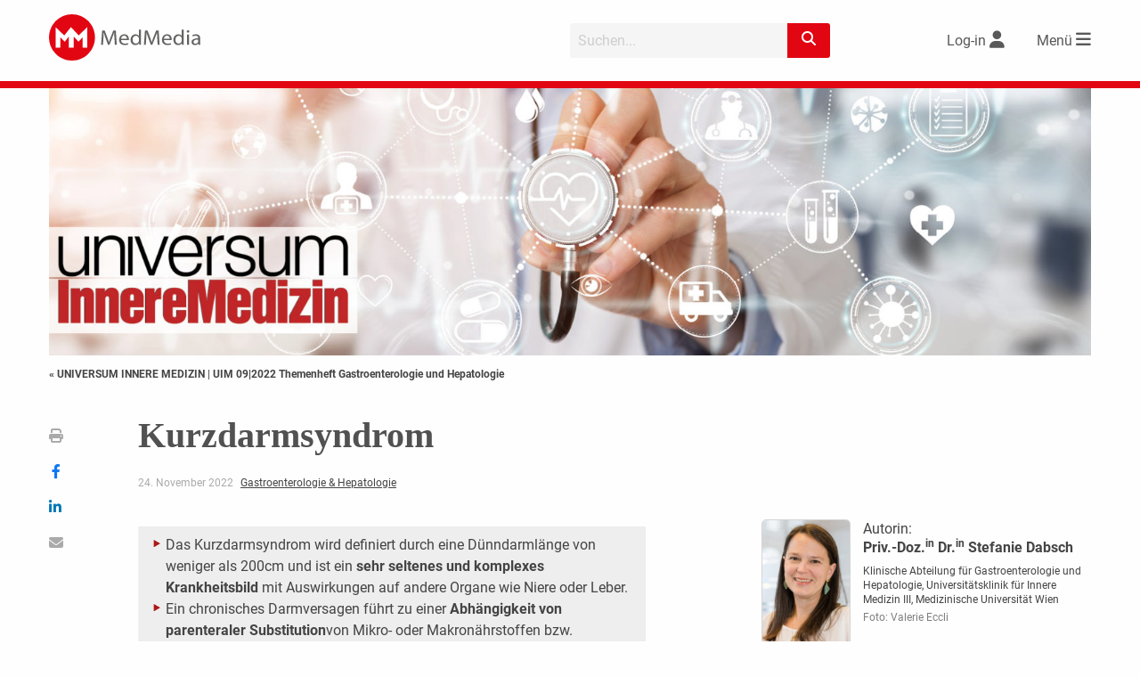

--- FILE ---
content_type: text/html; charset=UTF-8
request_url: https://www.medmedia.at/univ-innere-medizin/kurzdarmsyndrom/
body_size: 37511
content:
<!doctype html>
<html lang="de-DE">
<head>
    <meta charset="utf-8">
	    <meta http-equiv="X-UA-Compatible" content="IE=edge">
	<title>Kurzdarmsyndrom | UNIVERSUM INNERE MEDIZIN</title>    <meta name="viewport" content="width=device-width, initial-scale=1.0">
    <link rel="icon" href="https://www.medmedia.at/wp-content/themes/medmedia/assets//img/favicon/favicon.ico">
    <!--[if IE]>
	<link rel="shortcut icon" href="https://www.medmedia.at/wp-content/themes/medmedia/assets//img/favicon/favicon.ico">
	<![endif]-->

    <link rel="apple-touch-icon" sizes="57x57"
          href="https://www.medmedia.at/wp-content/themes/medmedia/assets//img/favicon/apple-icon-57x57.png">
    <link rel="apple-touch-icon" sizes="60x60"
          href="https://www.medmedia.at/wp-content/themes/medmedia/assets//img/favicon/apple-icon-60x60.png">
    <link rel="apple-touch-icon" sizes="72x72"
          href="https://www.medmedia.at/wp-content/themes/medmedia/assets//img/favicon/apple-icon-72x72.png">
    <link rel="apple-touch-icon" sizes="76x76"
          href="https://www.medmedia.at/wp-content/themes/medmedia/assets//img/favicon/apple-icon-76x76.png">
    <link rel="apple-touch-icon" sizes="114x114"
          href="https://www.medmedia.at/wp-content/themes/medmedia/assets//img/favicon/apple-icon-114x114.png">
    <link rel="apple-touch-icon" sizes="120x120"
          href="https://www.medmedia.at/wp-content/themes/medmedia/assets//img/favicon/apple-icon-120x120.png">
    <link rel="apple-touch-icon" sizes="144x144"
          href="https://www.medmedia.at/wp-content/themes/medmedia/assets//img/favicon/apple-icon-144x144.png">
    <link rel="apple-touch-icon" sizes="152x152"
          href="https://www.medmedia.at/wp-content/themes/medmedia/assets//img/favicon/apple-icon-152x152.png">
    <link rel="apple-touch-icon" sizes="180x180"
          href="https://www.medmedia.at/wp-content/themes/medmedia/assets//img/favicon/apple-icon-180x180.png">
    <link rel="icon" type="image/png" sizes="192x192"
          href="https://www.medmedia.at/wp-content/themes/medmedia/assets//img/favicon/android-icon-192x192.png">
    <link rel="icon" type="image/png" sizes="32x32"
          href="https://www.medmedia.at/wp-content/themes/medmedia/assets//img/favicon/favicon-32x32.png">
    <link rel="icon" type="image/png" sizes="96x96"
          href="https://www.medmedia.at/wp-content/themes/medmedia/assets//img/favicon/favicon-96x96.png">
    <link rel="icon" type="image/png" sizes="16x16"
          href="https://www.medmedia.at/wp-content/themes/medmedia/assets//img/favicon/favicon-16x16.png">
    <link rel="manifest" href="https://www.medmedia.at/wp-content/themes/medmedia/assets//img/favicon/manifest.json">
	<meta property="og:title" content="Kurzdarmsyndrom | UNIVERSUM INNERE MEDIZIN"><meta property="og:url" content="https://www.medmedia.at/univ-innere-medizin/kurzdarmsyndrom/"><meta property="og:site_name" content="UNIVERSUM INNERE MEDIZIN"><meta property="og:type" content="article"><meta property="og:image" content="https://www.medmedia.at/wp-content/uploads/2022/11/uim-2022-09-gastro-scaled.jpg"><meta property="og:image:width" content="1810"><meta property="og:image:height" content="2560"><meta property="og:description" content="Das Kurzdarmsyndrom wird definiert durch eine Dünndarmlänge von weniger als 200cm und ist ein sehr seltenes und komplexes Krankheitsbild mit Auswirkungen auf..."><meta name="twitter:image" content="https://www.medmedia.at/wp-content/uploads/2022/11/uim-2022-09-gastro-scaled.jpg" />    <meta name="msapplication-TileColor" content="#ffffff">
    <meta name="msapplication-TileImage" content="https://www.medmedia.at/wp-content/themes/medmedia/assets/img/favicon/ms-icon-144x144.png">
    <meta name="theme-color" content="#ffffff">
	<style>
:root { 
--PrimaryColor: #e20613;
--ColorWhite: #FFFFFF;
--HeadingColor: #515151;
--ContentBackgroundColor: rgba(226,6,19,0.1);
--ContentBackgroundColor_10: rgba(226,6,19,0.1);
--ContentBackgroundColor_50: rgba(226,6,19,0.5);
--LinkColor: #444444;
}
</style><script id="borlabsCookieAddonData" >
var borlabsCookieAddonData = {"user_properties":{"UserRole":"anonymous"},"custom_dimensions":{"content_group":"univ-innere-medizin","loginstatus":"false","HeftAusgabe":"UIM 09|2022 Themenheft Gastroenterologie und Hepatologie"}};
</script>
<meta name='robots' content='max-image-preview:large' />
<link rel='dns-prefetch' href='//w19.captcha.at' />
<link rel='dns-prefetch' href='//extend.vimeocdn.com' />
<meta name="robots" content="noarchive" /><link rel='stylesheet' id='mm2_registration_style-css' href='https://www.medmedia.at/wp-content/themes/medmedia/assets/css/mm2_registration.css?ver=221011-152824' type='text/css' media='' />
<link rel='stylesheet' id='bp-login-form-block-css' href='https://www.medmedia.at/wp-content/plugins/buddypress/bp-core/css/blocks/login-form.min.css?ver=11.2.0' type='text/css' media='all' />
<link rel='stylesheet' id='bp-member-block-css' href='https://www.medmedia.at/wp-content/plugins/buddypress/bp-members/css/blocks/member.min.css?ver=11.2.0' type='text/css' media='all' />
<link rel='stylesheet' id='bp-members-block-css' href='https://www.medmedia.at/wp-content/plugins/buddypress/bp-members/css/blocks/members.min.css?ver=11.2.0' type='text/css' media='all' />
<link rel='stylesheet' id='bp-dynamic-members-block-css' href='https://www.medmedia.at/wp-content/plugins/buddypress/bp-members/css/blocks/dynamic-members.min.css?ver=11.2.0' type='text/css' media='all' />
<link rel='stylesheet' id='classic-theme-styles-css' href='https://www.medmedia.at/wp-includes/css/classic-themes.min.css?ver=6.2.2' type='text/css' media='all' />
<style id='global-styles-inline-css' type='text/css'>
body{--wp--preset--color--black: #000000;--wp--preset--color--cyan-bluish-gray: #abb8c3;--wp--preset--color--white: #ffffff;--wp--preset--color--pale-pink: #f78da7;--wp--preset--color--vivid-red: #cf2e2e;--wp--preset--color--luminous-vivid-orange: #ff6900;--wp--preset--color--luminous-vivid-amber: #fcb900;--wp--preset--color--light-green-cyan: #7bdcb5;--wp--preset--color--vivid-green-cyan: #00d084;--wp--preset--color--pale-cyan-blue: #8ed1fc;--wp--preset--color--vivid-cyan-blue: #0693e3;--wp--preset--color--vivid-purple: #9b51e0;--wp--preset--gradient--vivid-cyan-blue-to-vivid-purple: linear-gradient(135deg,rgba(6,147,227,1) 0%,rgb(155,81,224) 100%);--wp--preset--gradient--light-green-cyan-to-vivid-green-cyan: linear-gradient(135deg,rgb(122,220,180) 0%,rgb(0,208,130) 100%);--wp--preset--gradient--luminous-vivid-amber-to-luminous-vivid-orange: linear-gradient(135deg,rgba(252,185,0,1) 0%,rgba(255,105,0,1) 100%);--wp--preset--gradient--luminous-vivid-orange-to-vivid-red: linear-gradient(135deg,rgba(255,105,0,1) 0%,rgb(207,46,46) 100%);--wp--preset--gradient--very-light-gray-to-cyan-bluish-gray: linear-gradient(135deg,rgb(238,238,238) 0%,rgb(169,184,195) 100%);--wp--preset--gradient--cool-to-warm-spectrum: linear-gradient(135deg,rgb(74,234,220) 0%,rgb(151,120,209) 20%,rgb(207,42,186) 40%,rgb(238,44,130) 60%,rgb(251,105,98) 80%,rgb(254,248,76) 100%);--wp--preset--gradient--blush-light-purple: linear-gradient(135deg,rgb(255,206,236) 0%,rgb(152,150,240) 100%);--wp--preset--gradient--blush-bordeaux: linear-gradient(135deg,rgb(254,205,165) 0%,rgb(254,45,45) 50%,rgb(107,0,62) 100%);--wp--preset--gradient--luminous-dusk: linear-gradient(135deg,rgb(255,203,112) 0%,rgb(199,81,192) 50%,rgb(65,88,208) 100%);--wp--preset--gradient--pale-ocean: linear-gradient(135deg,rgb(255,245,203) 0%,rgb(182,227,212) 50%,rgb(51,167,181) 100%);--wp--preset--gradient--electric-grass: linear-gradient(135deg,rgb(202,248,128) 0%,rgb(113,206,126) 100%);--wp--preset--gradient--midnight: linear-gradient(135deg,rgb(2,3,129) 0%,rgb(40,116,252) 100%);--wp--preset--duotone--dark-grayscale: url('#wp-duotone-dark-grayscale');--wp--preset--duotone--grayscale: url('#wp-duotone-grayscale');--wp--preset--duotone--purple-yellow: url('#wp-duotone-purple-yellow');--wp--preset--duotone--blue-red: url('#wp-duotone-blue-red');--wp--preset--duotone--midnight: url('#wp-duotone-midnight');--wp--preset--duotone--magenta-yellow: url('#wp-duotone-magenta-yellow');--wp--preset--duotone--purple-green: url('#wp-duotone-purple-green');--wp--preset--duotone--blue-orange: url('#wp-duotone-blue-orange');--wp--preset--font-size--small: 13px;--wp--preset--font-size--medium: 20px;--wp--preset--font-size--large: 36px;--wp--preset--font-size--x-large: 42px;--wp--preset--spacing--20: 0.44rem;--wp--preset--spacing--30: 0.67rem;--wp--preset--spacing--40: 1rem;--wp--preset--spacing--50: 1.5rem;--wp--preset--spacing--60: 2.25rem;--wp--preset--spacing--70: 3.38rem;--wp--preset--spacing--80: 5.06rem;--wp--preset--shadow--natural: 6px 6px 9px rgba(0, 0, 0, 0.2);--wp--preset--shadow--deep: 12px 12px 50px rgba(0, 0, 0, 0.4);--wp--preset--shadow--sharp: 6px 6px 0px rgba(0, 0, 0, 0.2);--wp--preset--shadow--outlined: 6px 6px 0px -3px rgba(255, 255, 255, 1), 6px 6px rgba(0, 0, 0, 1);--wp--preset--shadow--crisp: 6px 6px 0px rgba(0, 0, 0, 1);}:where(.is-layout-flex){gap: 0.5em;}body .is-layout-flow > .alignleft{float: left;margin-inline-start: 0;margin-inline-end: 2em;}body .is-layout-flow > .alignright{float: right;margin-inline-start: 2em;margin-inline-end: 0;}body .is-layout-flow > .aligncenter{margin-left: auto !important;margin-right: auto !important;}body .is-layout-constrained > .alignleft{float: left;margin-inline-start: 0;margin-inline-end: 2em;}body .is-layout-constrained > .alignright{float: right;margin-inline-start: 2em;margin-inline-end: 0;}body .is-layout-constrained > .aligncenter{margin-left: auto !important;margin-right: auto !important;}body .is-layout-constrained > :where(:not(.alignleft):not(.alignright):not(.alignfull)){max-width: var(--wp--style--global--content-size);margin-left: auto !important;margin-right: auto !important;}body .is-layout-constrained > .alignwide{max-width: var(--wp--style--global--wide-size);}body .is-layout-flex{display: flex;}body .is-layout-flex{flex-wrap: wrap;align-items: center;}body .is-layout-flex > *{margin: 0;}:where(.wp-block-columns.is-layout-flex){gap: 2em;}.has-black-color{color: var(--wp--preset--color--black) !important;}.has-cyan-bluish-gray-color{color: var(--wp--preset--color--cyan-bluish-gray) !important;}.has-white-color{color: var(--wp--preset--color--white) !important;}.has-pale-pink-color{color: var(--wp--preset--color--pale-pink) !important;}.has-vivid-red-color{color: var(--wp--preset--color--vivid-red) !important;}.has-luminous-vivid-orange-color{color: var(--wp--preset--color--luminous-vivid-orange) !important;}.has-luminous-vivid-amber-color{color: var(--wp--preset--color--luminous-vivid-amber) !important;}.has-light-green-cyan-color{color: var(--wp--preset--color--light-green-cyan) !important;}.has-vivid-green-cyan-color{color: var(--wp--preset--color--vivid-green-cyan) !important;}.has-pale-cyan-blue-color{color: var(--wp--preset--color--pale-cyan-blue) !important;}.has-vivid-cyan-blue-color{color: var(--wp--preset--color--vivid-cyan-blue) !important;}.has-vivid-purple-color{color: var(--wp--preset--color--vivid-purple) !important;}.has-black-background-color{background-color: var(--wp--preset--color--black) !important;}.has-cyan-bluish-gray-background-color{background-color: var(--wp--preset--color--cyan-bluish-gray) !important;}.has-white-background-color{background-color: var(--wp--preset--color--white) !important;}.has-pale-pink-background-color{background-color: var(--wp--preset--color--pale-pink) !important;}.has-vivid-red-background-color{background-color: var(--wp--preset--color--vivid-red) !important;}.has-luminous-vivid-orange-background-color{background-color: var(--wp--preset--color--luminous-vivid-orange) !important;}.has-luminous-vivid-amber-background-color{background-color: var(--wp--preset--color--luminous-vivid-amber) !important;}.has-light-green-cyan-background-color{background-color: var(--wp--preset--color--light-green-cyan) !important;}.has-vivid-green-cyan-background-color{background-color: var(--wp--preset--color--vivid-green-cyan) !important;}.has-pale-cyan-blue-background-color{background-color: var(--wp--preset--color--pale-cyan-blue) !important;}.has-vivid-cyan-blue-background-color{background-color: var(--wp--preset--color--vivid-cyan-blue) !important;}.has-vivid-purple-background-color{background-color: var(--wp--preset--color--vivid-purple) !important;}.has-black-border-color{border-color: var(--wp--preset--color--black) !important;}.has-cyan-bluish-gray-border-color{border-color: var(--wp--preset--color--cyan-bluish-gray) !important;}.has-white-border-color{border-color: var(--wp--preset--color--white) !important;}.has-pale-pink-border-color{border-color: var(--wp--preset--color--pale-pink) !important;}.has-vivid-red-border-color{border-color: var(--wp--preset--color--vivid-red) !important;}.has-luminous-vivid-orange-border-color{border-color: var(--wp--preset--color--luminous-vivid-orange) !important;}.has-luminous-vivid-amber-border-color{border-color: var(--wp--preset--color--luminous-vivid-amber) !important;}.has-light-green-cyan-border-color{border-color: var(--wp--preset--color--light-green-cyan) !important;}.has-vivid-green-cyan-border-color{border-color: var(--wp--preset--color--vivid-green-cyan) !important;}.has-pale-cyan-blue-border-color{border-color: var(--wp--preset--color--pale-cyan-blue) !important;}.has-vivid-cyan-blue-border-color{border-color: var(--wp--preset--color--vivid-cyan-blue) !important;}.has-vivid-purple-border-color{border-color: var(--wp--preset--color--vivid-purple) !important;}.has-vivid-cyan-blue-to-vivid-purple-gradient-background{background: var(--wp--preset--gradient--vivid-cyan-blue-to-vivid-purple) !important;}.has-light-green-cyan-to-vivid-green-cyan-gradient-background{background: var(--wp--preset--gradient--light-green-cyan-to-vivid-green-cyan) !important;}.has-luminous-vivid-amber-to-luminous-vivid-orange-gradient-background{background: var(--wp--preset--gradient--luminous-vivid-amber-to-luminous-vivid-orange) !important;}.has-luminous-vivid-orange-to-vivid-red-gradient-background{background: var(--wp--preset--gradient--luminous-vivid-orange-to-vivid-red) !important;}.has-very-light-gray-to-cyan-bluish-gray-gradient-background{background: var(--wp--preset--gradient--very-light-gray-to-cyan-bluish-gray) !important;}.has-cool-to-warm-spectrum-gradient-background{background: var(--wp--preset--gradient--cool-to-warm-spectrum) !important;}.has-blush-light-purple-gradient-background{background: var(--wp--preset--gradient--blush-light-purple) !important;}.has-blush-bordeaux-gradient-background{background: var(--wp--preset--gradient--blush-bordeaux) !important;}.has-luminous-dusk-gradient-background{background: var(--wp--preset--gradient--luminous-dusk) !important;}.has-pale-ocean-gradient-background{background: var(--wp--preset--gradient--pale-ocean) !important;}.has-electric-grass-gradient-background{background: var(--wp--preset--gradient--electric-grass) !important;}.has-midnight-gradient-background{background: var(--wp--preset--gradient--midnight) !important;}.has-small-font-size{font-size: var(--wp--preset--font-size--small) !important;}.has-medium-font-size{font-size: var(--wp--preset--font-size--medium) !important;}.has-large-font-size{font-size: var(--wp--preset--font-size--large) !important;}.has-x-large-font-size{font-size: var(--wp--preset--font-size--x-large) !important;}
.wp-block-navigation a:where(:not(.wp-element-button)){color: inherit;}
:where(.wp-block-columns.is-layout-flex){gap: 2em;}
.wp-block-pullquote{font-size: 1.5em;line-height: 1.6;}
</style>
<link rel='stylesheet' id='borlabs-cookie-custom-css' href='https://www.medmedia.at/wp-content/cache/borlabs-cookie/1/borlabs-cookie-1-de.css?ver=3.0.0.12-101' type='text/css' media='all' />
<link rel='stylesheet' id='jqcolorbox_style-css' href='https://www.medmedia.at/wp-content/themes/medmedia/assets/js/vendor/colorbox/colorbox.css?ver=1.6.4' type='text/css' media='' />
<link rel='stylesheet' id='mm2_fontawesome-css' href='https://www.medmedia.at/wp-content/themes/medmedia/assets/css/vendor/fontawesome/6.2.1/css/fontawesome.min.css?ver=6.2.1' type='text/css' media='' />
<link rel='stylesheet' id='mm2_fontawesome_solid-css' href='https://www.medmedia.at/wp-content/themes/medmedia/assets/css/vendor/fontawesome/6.2.1/css/solid.min.css?ver=6.2.1' type='text/css' media='' />
<link rel='stylesheet' id='mm2_fontawesome_brands-css' href='https://www.medmedia.at/wp-content/themes/medmedia/assets/css/vendor/fontawesome/6.2.1/css/brands.min.css?ver=6.2.1' type='text/css' media='' />
<link rel='stylesheet' id='mm25_megamenu_style-css' href='https://www.medmedia.at/wp-content/themes/medmedia/assets/css/mm25_megamenu.css?ver=230308-155131' type='text/css' media='' />
<link rel='stylesheet' id='mm25_main_style-css' href='https://www.medmedia.at/wp-content/themes/medmedia/assets/css/MM2.5-base.css?ver=251006-121507' type='text/css' media='' />
<link rel='stylesheet' id='mm25_mufusli-css' href='https://www.medmedia.at/wp-content/themes/medmedia/assets/css/MM2.5_mufusli.css?ver=231002-145504' type='text/css' media='' />
<link rel='stylesheet' id='mm2_nosass-css' href='https://www.medmedia.at/wp-content/themes/medmedia/assets/css/nosass.css?ver=251218-105501' type='text/css' media='' />
<script type='text/javascript' src='https://www.medmedia.at/wp-content/themes/medmedia/assets/js/vendor/jquery/jquery-3.4.0.min.js?ver=3.4.0' id='jquery-js'></script>
<script type='text/javascript' id='ajax-login-script-js-extra'>
/* <![CDATA[ */
var ajax_login_object = {"ajaxurl":"https:\/\/www.medmedia.at\/wp-admin\/admin-ajax.php","redirecturl":"","loadingmessage":"Sende Daten...","universimedurl":"https:\/\/www.medmedia.at\/wp-admin\/admin-ajax.php"};
/* ]]> */
</script>
<script type='text/javascript' src='https://www.medmedia.at/wp-content/themes/medmedia/assets/js/ajax-login-script.js?ver=0.0.1' id='ajax-login-script-js'></script>
<script type='text/javascript' id='register-login-script-js-extra'>
/* <![CDATA[ */
var ajax_register_object = {"ajaxurl":"https:\/\/www.medmedia.at\/wp-admin\/admin-ajax.php","action":"mm_ajax_register","nonce":"3df0aac6b9","check_nonce":"ff325bbecb"};
/* ]]> */
</script>
<script type='text/javascript' src='https://www.medmedia.at/wp-content/themes/medmedia/assets/js/ajax-register-script-2.js?ver=6.2.2' id='register-login-script-js'></script>
<script type='text/javascript' src='https://www.medmedia.at/wp-content/themes/medmedia/assets/js/vendor/jquery/jquery.validate.min.js?ver=1.19.5' id='jquery-validate-js'></script>
<script type='text/javascript' id='bp-confirm-js-extra'>
/* <![CDATA[ */
var BP_Confirm = {"are_you_sure":"Sind Sie sich sicher?"};
/* ]]> */
</script>
<script type='text/javascript' src='https://www.medmedia.at/wp-content/plugins/buddypress/bp-core/js/confirm.min.js?ver=11.2.0' id='bp-confirm-js'></script>
<script type='text/javascript' src='https://w19.captcha.at/sdk.js?wpv=6.2.2&#038;ver=6.2.2' id='captcha-eu-sdk-js'></script>
<script type='text/javascript' id='captcha-eu-wp-js-extra'>
/* <![CDATA[ */
var captchaAt = {"publicKey":"EwBXnCQKAQXPTcuewnNc-x-94f996cfcaf7b816e06708e5af4546e247a8a1f7","host":"https:\/\/w19.captcha.at","plugins":["_wp-comments"]};
/* ]]> */
</script>
<script type='text/javascript' src='https://www.medmedia.at/wp-content/plugins/captcha-eu/src/../assets/frontend.js?ver=1.0' id='captcha-eu-wp-js'></script>
<script data-no-minify='1' type='text/javascript' src='https://www.medmedia.at/wp-content/cache/borlabs-cookie/1/borlabs-cookie-config-de.json.js?ver=3.0.0.12-44' id='borlabs-cookie-config-js'></script>
<script data-no-minify='1' type='module' src='https://www.medmedia.at/wp-content/plugins/borlabs-cookie/assets/javascript/borlabs-cookie-tcf-stub.min.js?ver=3.0.0.12-44' id='borlabs-cookie-stub-js'></script>
<script data-no-minify='1' type='module' src='https://www.medmedia.at/wp-content/plugins/borlabs-cookie/assets/javascript/borlabs-cookie-prioritize.min.js?ver=3.0.0.12-44' id='borlabs-cookie-prioritize-js'></script>
<script type='text/javascript' src='https://www.medmedia.at/wp-content/themes/medmedia/assets/js/vendor/vimeo/player.min.js?ver=2.10.0' id='vimeo-player-js'></script>
<script type='text/javascript' src='https://www.medmedia.at/wp-content/themes/medmedia/assets/js/objectFitPolyfill.min.js?ver=2.1.1-a' id='objectFitPolyfill.min-js'></script>
<script type='text/javascript' src='https://www.medmedia.at/wp-content/themes/medmedia/assets/js/lazysizes.min.js?ver=4.1.7' id='lazysizes-js'></script>
<script type='text/javascript' src='https://www.medmedia.at/wp-content/themes/medmedia/assets/js/vendor/colorbox/jquery.colorbox-min.js?ver=1.6.4_mm' id='jqcolorbox-js'></script>
<script type='text/javascript' src='https://www.medmedia.at/wp-content/themes/medmedia/assets/js/mm2_mufusli.js?ver=1.3.0' id='mm2_mufusli-js'></script>
<script type='text/javascript' src='https://www.medmedia.at/wp-content/themes/medmedia/assets/js/mm2_calender.js?ver=1.3.0' id='mm2_calender-js'></script>
<script type='text/javascript' src='https://www.medmedia.at/wp-content/themes/medmedia/assets/js/mm2_analytics.js?ver=1.3.0' id='mm2_analytics-js'></script>
<script type='text/javascript' src='https://www.medmedia.at/wp-content/themes/medmedia/assets/MM25/js/mmenu.js?ver=0.0.1' id='mm25_megamenu_script-js'></script>
<script type='text/javascript' src='https://www.medmedia.at/wp-content/themes/medmedia/js/jquery.cookie.js?ver=3.4.0' id='mm2-cookie-js'></script>
<script type='text/javascript' src='https://www.medmedia.at/wp-content/themes/medmedia/assets/js/foundation-6.7.5/foundation.min.js?ver=675' id='f6-main-6.7.5-js'></script>
<script type='text/javascript' src='https://www.medmedia.at/wp-content/themes/medmedia/assets/MM25/js/channel.js?ver=251001-83634' id='channel_main_js-js'></script>
<script type='text/javascript' src='https://www.medmedia.at/wp-content/themes/medmedia/assets/js/mm2_header.js?ver=0.0.1' id='mm2_header_js-js'></script>
<script type='text/javascript' src='https://www.medmedia.at/wp-content/themes/medmedia/assets/MM25/js/mm2_search.js?ver=240115-104514' id='mm25_search_js-js'></script>
<script type='text/javascript' src='https://www.medmedia.at/wp-content/themes/medmedia/assets/MM25/js/slider.js?ver=220311-134101' id='mm25_slider_js-js'></script>
<script type='text/javascript' src='https://www.medmedia.at/wp-content/themes/medmedia/assets/MM25/js/mmenu.js?ver=0.0.1' id='mmenu-js'></script>
<script type='text/javascript' src='https://www.medmedia.at/wp-content/themes/medmedia/assets/js/vendor/dragscroll.js?ver=0.0.8' id='dragscroll-js'></script>
<script type='text/javascript' src='https://www.medmedia.at/wp-content/themes/medmedia/assets/MM25/js/mm25-ajax-articles.js?ver=250310-113735' id='mm25_loadmore_articles-js'></script>
<script type='text/javascript' src='https://www.medmedia.at/wp-content/themes/medmedia/assets/js/mm2_singlepost.js?ver=0.0.1' id='mm2_singlepost_js-js'></script>
<link rel="EditURI" type="application/rsd+xml" title="RSD" href="https://www.medmedia.at/xmlrpc.php?rsd" />
<link rel="canonical" href="https://www.medmedia.at/univ-innere-medizin/kurzdarmsyndrom/" />
<link rel='shortlink' href='https://www.medmedia.at/?p=14140443' />

	<script type="text/javascript">var ajaxurl = 'https://www.medmedia.at/wp-admin/admin-ajax.php';</script>

<script type="text/javascript">
(function(url){
	if(/(?:Chrome\/26\.0\.1410\.63 Safari\/537\.31|WordfenceTestMonBot)/.test(navigator.userAgent)){ return; }
	var addEvent = function(evt, handler) {
		if (window.addEventListener) {
			document.addEventListener(evt, handler, false);
		} else if (window.attachEvent) {
			document.attachEvent('on' + evt, handler);
		}
	};
	var removeEvent = function(evt, handler) {
		if (window.removeEventListener) {
			document.removeEventListener(evt, handler, false);
		} else if (window.detachEvent) {
			document.detachEvent('on' + evt, handler);
		}
	};
	var evts = 'contextmenu dblclick drag dragend dragenter dragleave dragover dragstart drop keydown keypress keyup mousedown mousemove mouseout mouseover mouseup mousewheel scroll'.split(' ');
	var logHuman = function() {
		if (window.wfLogHumanRan) { return; }
		window.wfLogHumanRan = true;
		var wfscr = document.createElement('script');
		wfscr.type = 'text/javascript';
		wfscr.async = true;
		wfscr.src = url + '&r=' + Math.random();
		(document.getElementsByTagName('head')[0]||document.getElementsByTagName('body')[0]).appendChild(wfscr);
		for (var i = 0; i < evts.length; i++) {
			removeEvent(evts[i], logHuman);
		}
	};
	for (var i = 0; i < evts.length; i++) {
		addEvent(evts[i], logHuman);
	}
})('//www.medmedia.at/?wordfence_lh=1&hid=D6B94A7F0BDB4E8A13F12668BF30BB06');
</script><script>
    var gaProperty = 'UA-34254812-1';
    var disableStr = 'ga-disable-' + gaProperty;
    if (document.cookie.indexOf(disableStr + '=true') > -1) {
            window[disableStr] = true;
    }
    function gaOptout() {
        document.cookie = disableStr + '=true; expires=Thu, 31 Dec 2099 23:59:59 UTC; path=/';
        window[disableStr] = true;
          alert('Wir haben ein Cookie gesetzt, damit Google Analytics bei deinem nächsten Besuch keine Daten mehr sammeln kann.');
    }
    function gaOptIn() {
        document.cookie = disableStr + '=true; expires=Thu, 01 Jan 1970 00:00:00 UTC; path=/';
    }
    jQuery(document).ready(function($){

		if (document.cookie.indexOf(disableStr + '=true') > -1) {
		    $("#mm_opter").prop('checked', true);
		}

		$("#mm_opter").change(function() {
		    if(this.checked) {
		    	gaOptout();
		    } else {
		    	gaOptIn();
		    }
		});
	});
    </script>
		<meta name="description" content="Das Kurzdarmsyndrom wird definiert durch eine Dünndarmlänge von weniger als 200cm und ist ein sehr seltenes und komplexes Krankheitsbild mit Auswirkungen auf..." >
		<script data-borlabs-cookie-script-blocker-ignore>
    window.dataLayer = window.dataLayer || [];
    if (typeof gtag !== 'function') { function gtag(){dataLayer.push(arguments);} }
    if('0' === '1') {
    gtag('consent', 'default', {
        'ad_storage': 'denied',
        'analytics_storage': 'denied'
    });
    gtag("js", new Date());
    $custom_dimensions = '';
    if (window.borlabsCookieAddonData ){
    gtag('set', 'user_properties', window.borlabsCookieAddonData.user_properties);
    $custom_dimensions = (window.borlabsCookieAddonData.custom_dimensions);
    }
    gtag("config", "G-X8GL171Y2K", { "send_page_view": false, "anonymize_ip": true });
    gtag("event","page_view", $custom_dimensions);
    (function (w, d, s, i) {
    var f = d.getElementsByTagName(s)[0],
    j = d.createElement(s);
    j.async = true;
    j.src =
    "https://www.googletagmanager.com/gtag/js?id=" + i;
    f.parentNode.insertBefore(j, f);
})(window, document, "script", "G-X8GL171Y2K");
}
</script><script>
  var _paq = window._paq = window._paq || [];
  _paq.push(['disableCookies']);
  
  
  _paq.push(['setCustomDimension', 3, 'UIM 09|2022 Themenheft Gastroenterologie und Hepatologie']);
  _paq.push(['setCustomDimension', 4, 'univ-innere-medizin']);
  _paq.push(['setCustomDimension', 3, 'false']);
  _paq.push(['trackPageView']);
  _paq.push(['enableLinkTracking']);
  (function() {
	  var u="//www.matomo.medmedia.at/";
	  _paq.push(['setTrackerUrl', u+'matomo.php']);
	  _paq.push(['setSiteId', '2']);
	  var d=document, g=d.createElement('script'), s=d.getElementsByTagName('script')[0];
    g.async=true; g.src=u+'matomo.js'; s.parentNode.insertBefore(g,s);
  })();
</script><!-- GTAG --><script>
			let gam_slot8;
			function loadStandardGpt() {           
				var head = document.getElementsByTagName('head')[0];
				var js = document.createElement("script");
				js.type = "text/javascript";
			js.src = 'https://securepubads.g.doubleclick.net/tag/js/gpt.js';
			head.appendChild(js);
	        
			window.googletag = window.googletag || {cmd: []};
            
	        googletag.cmd.push(function()
	        {
                googletag.pubads().setTargeting('loggedIn', '0');
                googletag.pubads().setTargeting('beruf', '');
	            googletag.pubads().setTargeting('seitentyp', '');              
                googletag.pubads().setTargeting('path', '/univ-innere-medizin/kurzdarmsyndrom/');
                googletag.pubads().setTargeting('channel', 'univ-innere-medizin');
                googletag.pubads().setTargeting('section', 'Artikel');
                googletag.pubads().setTargeting('articleid', '14140443');                
                googletag.pubads().setTargeting('kongress', '');     
                googletag.pubads().setTargeting('substanz', '');
                googletag.pubads().setTargeting('category', '');
                // googletag.pubads().setPrivacySettings({'restrictDataProcessing': true});  
                // googletag.pubads().setPrivacySettings({nonPersonalizedAds: true});             
                googletag.pubads().collapseEmptyDivs(true);
                // googletag.pubads().enableSingleRequest();
                // googletag.pubads().enableLazyLoad();
                // googletag.pubads().disableInitialLoad();       
                
                googletag.pubads().addEventListener('slotResponseReceived', function(event) {
                    const slot = event.slot;                   
				});			
                
                googletag.pubads().addEventListener('slotRenderEnded', function(event) {
                   // console.log('slotRendered - ' + event.slot.getSlotElementId());
					if (event.isEmpty) {				
						var id = event.slot.getSlotElementId();
						var x = document.getElementById(id);
						// x.parentElement.style.display = 'none';
						if (x.classList.contains('ad-slot')) {
							x.style.display = 'none';		
                        }
                        var parent_wrapper = x.parentElement.parentElement;
                        if ( parent_wrapper.classList.contains('mm2-banner'))
                        {
                            parent_wrapper.style.display = 'none';
                        }
                        if (parent_wrapper.parentElement.classList.contains('banner-aside'))
                        {
                            parent_wrapper.parentElement.style.display = 'none';
                        }
					}                     
       			});
       			
                gam_slot8 = googletag.defineSlot('/22729130412/medmedia.at/fm-univ-innere-medizin_bb01', [[2400, 300], [1200, 150], [970, 250], [960, 250], [800, 250], [800, 200], [728, 90], [728, 182], [560, 140], [468, 60], [320, 150], [320, 75], [320, 50], [300, 150], [300, 75], [300, 50], [320, 80]],'gam_bb01')
                .addService(googletag.pubads());
                // gam_slot8.setTargeting('category','aktuelles');
                
				const mapping_bb =
				googletag.sizeMapping()
				.addSize([2450, 100], [[1200, 150], [2400, 300], [960, 250], [970, 250]])					
				.addSize([1250, 100], [[1200, 150], [960, 250], [970, 250]])
				.addSize([1020, 100], [[960, 250], [970, 250], [800, 250]])
				.addSize([850, 100], [[800, 250], [800, 200], [728, 90]])
				.addSize([770, 100], [[728, 90], [560, 140], [468, 60]])
				.addSize([600, 100], [[560, 140], [468, 60]])
				.addSize([0, 0], [[320, 150], [320, 75], [320, 50], [300, 150], [300, 75], [300, 50], [320, 80]])
				.build();				          
                gam_slot8.defineSizeMapping(mapping_bb);
                               
	            googletag.enableServices();	            
            });
            }            
           
			var gam_sl01, gam_sl02, gam_sl03, gam_sl04, gam_sl05, gam_sl06;
			function setSlotforContentAds(){
			    window.googletag = window.googletag || {cmd: []};   
		        googletag.cmd.push(function()
		        {
		            gam_sl01 = googletag.defineSlot('/22729130412/medmedia.at/fm-univ-innere-medizin_sl01', [[300, 250], [300, 50], [300, 75], [300, 150], [320, 50],[320, 75],[320, 150], ['fluid']], 'gam_sl01')
		            .addService(googletag.pubads());
		            gam_sl02 = googletag.defineSlot('/22729130412/medmedia.at/fm-univ-innere-medizin_sl02', [[300, 250], [300, 50], [300, 75], [300, 150], [320, 50],[320, 75],[320, 150], ['fluid']], 'gam_sl02')
		            .addService(googletag.pubads());  
		            gam_sl03 = googletag.defineSlot('/22729130412/medmedia.at/fm-univ-innere-medizin_sl03', [[300, 250], [300, 50], [300, 75], [300, 150], [320, 50],[320, 75],[320, 150], ['fluid']], 'gam_sl03')
		            .addService(googletag.pubads());
		            gam_sl04 = googletag.defineSlot('/22729130412/medmedia.at/fm-univ-innere-medizin_sl04', [[300, 250], [300, 50], [300, 75], [300, 150], [320, 50],[320, 75],[320, 150], ['fluid']], 'gam_sl04')
		            .addService(googletag.pubads());
		            gam_sl05 = googletag.defineSlot('/22729130412/medmedia.at/fm-univ-innere-medizin_sl05', [[300, 250], [300, 50], [300, 75], [300, 150], [320, 50],[320, 75],[320, 150], ['fluid']], 'gam_sl05')
		            .addService(googletag.pubads());
		            gam_sl06 = googletag.defineSlot('/22729130412/medmedia.at/fm-univ-innere-medizin_sl06', [[300, 250], [300, 50], [300, 75], [300, 150], [320, 50],[320, 75],[320, 150], ['fluid']], 'gam_sl06')
		            .addService(googletag.pubads());             
		           const mapping_cad =
					googletag.sizeMapping()
					.addSize([500, 100], [[300, 250], 'fluid'])
					.addSize([0, 0], [[300, 250], [300, 50], [300, 75], [300, 150], [320, 50],[320, 75],[320, 150], 'fluid'])
					.build();
		            gam_sl01.defineSizeMapping(mapping_cad);
		            gam_sl02.defineSizeMapping(mapping_cad); 	
		            gam_sl03.defineSizeMapping(mapping_cad);
		            gam_sl04.defineSizeMapping(mapping_cad);
		            gam_sl05.defineSizeMapping(mapping_cad); 	
		            gam_sl06.defineSizeMapping(mapping_cad);  	 	
		        });           
			}
			setSlotforContentAds();
			
			function setSlotArticle()
			{
				var gam_slot4, gam_slot7;
				window.googletag = window.googletag || {cmd: []};
				googletag.cmd.push(function()
	            {
	                var mapping_sky =
					googletag.sizeMapping()
					.addSize([1835, 100], [[120, 468], [120, 600], [160, 600], [300, 600]])
					.addSize([1560, 100], [[120, 468], [120, 600], [160, 600]])
					.build();
					var mapping_cad =
					googletag.sizeMapping()
					.addSize([500, 100], [[300, 250], 'fluid'])
					.addSize([0, 0], [[300, 250], [300, 50], [300, 75], [300, 150], [320, 50],[320, 75],[320, 150], 'fluid'])
					.build();
					               
		            gam_slot4=googletag.defineSlot('/22729130412/medmedia.at/fm-univ-innere-medizin_mr01', [[300, 250], [300, 50], [300, 75], [300, 150], [320, 50],[320, 75],[320, 150], ['fluid']], 'gam_mr01')
	                .addService(googletag.pubads());
	                gam_slot4.defineSizeMapping(mapping_cad);
	                gam_slot7=googletag.defineSlot('/22729130412/medmedia.at/fm-univ-innere-medizin_sky01', [[120, 468], [120, 600], [160, 600], [300, 600]], 'gam_sky01')
	                .addService(googletag.pubads());
	                gam_slot7.defineSizeMapping(mapping_sky);	              	                
	            });
            }
            setSlotArticle();
					
			var gam_ldb01;
			function setLeaderboardSlot()
			{
				window.googletag = window.googletag || {cmd: []};
				googletag.cmd.push(function()
				{
					var mapping_leaderboard =
					googletag.sizeMapping()
					.addSize([1250, 100], [[728,90],[468,60]])
					.addSize([0, 0], [[300,250],[300,50],[300,75],[300,150],[320,50],[320,75],[320,150],'fluid'])
					.build();
					gam_ldb01 = googletag.defineSlot('/22729130412/medmedia.at/fm-univ-innere-medizin_ldb01', [[728,90],[468,60],[300,250],[300,50],[300,75],[300,150],[320,50],[320,75],[320,150],['fluid']],'gam_ldb01').addService(googletag.pubads());
					gam_ldb01.defineSizeMapping(mapping_leaderboard);
				});
            }
			setLeaderboardSlot();
			</script><!-- END GTAG --><script>loadStandardGpt();</script></head>
<body class="bp-legacy univ-innere-medizin-template-default single single-univ-innere-medizin postid-14140443 singular two-column right-sidebar" >
<svg xmlns="http://www.w3.org/2000/svg" viewBox="0 0 0 0" width="0" height="0" focusable="false" role="none" style="visibility: hidden; position: absolute; left: -9999px; overflow: hidden;" ><defs><filter id="wp-duotone-dark-grayscale"><feColorMatrix color-interpolation-filters="sRGB" type="matrix" values=" .299 .587 .114 0 0 .299 .587 .114 0 0 .299 .587 .114 0 0 .299 .587 .114 0 0 " /><feComponentTransfer color-interpolation-filters="sRGB" ><feFuncR type="table" tableValues="0 0.49803921568627" /><feFuncG type="table" tableValues="0 0.49803921568627" /><feFuncB type="table" tableValues="0 0.49803921568627" /><feFuncA type="table" tableValues="1 1" /></feComponentTransfer><feComposite in2="SourceGraphic" operator="in" /></filter></defs></svg><svg xmlns="http://www.w3.org/2000/svg" viewBox="0 0 0 0" width="0" height="0" focusable="false" role="none" style="visibility: hidden; position: absolute; left: -9999px; overflow: hidden;" ><defs><filter id="wp-duotone-grayscale"><feColorMatrix color-interpolation-filters="sRGB" type="matrix" values=" .299 .587 .114 0 0 .299 .587 .114 0 0 .299 .587 .114 0 0 .299 .587 .114 0 0 " /><feComponentTransfer color-interpolation-filters="sRGB" ><feFuncR type="table" tableValues="0 1" /><feFuncG type="table" tableValues="0 1" /><feFuncB type="table" tableValues="0 1" /><feFuncA type="table" tableValues="1 1" /></feComponentTransfer><feComposite in2="SourceGraphic" operator="in" /></filter></defs></svg><svg xmlns="http://www.w3.org/2000/svg" viewBox="0 0 0 0" width="0" height="0" focusable="false" role="none" style="visibility: hidden; position: absolute; left: -9999px; overflow: hidden;" ><defs><filter id="wp-duotone-purple-yellow"><feColorMatrix color-interpolation-filters="sRGB" type="matrix" values=" .299 .587 .114 0 0 .299 .587 .114 0 0 .299 .587 .114 0 0 .299 .587 .114 0 0 " /><feComponentTransfer color-interpolation-filters="sRGB" ><feFuncR type="table" tableValues="0.54901960784314 0.98823529411765" /><feFuncG type="table" tableValues="0 1" /><feFuncB type="table" tableValues="0.71764705882353 0.25490196078431" /><feFuncA type="table" tableValues="1 1" /></feComponentTransfer><feComposite in2="SourceGraphic" operator="in" /></filter></defs></svg><svg xmlns="http://www.w3.org/2000/svg" viewBox="0 0 0 0" width="0" height="0" focusable="false" role="none" style="visibility: hidden; position: absolute; left: -9999px; overflow: hidden;" ><defs><filter id="wp-duotone-blue-red"><feColorMatrix color-interpolation-filters="sRGB" type="matrix" values=" .299 .587 .114 0 0 .299 .587 .114 0 0 .299 .587 .114 0 0 .299 .587 .114 0 0 " /><feComponentTransfer color-interpolation-filters="sRGB" ><feFuncR type="table" tableValues="0 1" /><feFuncG type="table" tableValues="0 0.27843137254902" /><feFuncB type="table" tableValues="0.5921568627451 0.27843137254902" /><feFuncA type="table" tableValues="1 1" /></feComponentTransfer><feComposite in2="SourceGraphic" operator="in" /></filter></defs></svg><svg xmlns="http://www.w3.org/2000/svg" viewBox="0 0 0 0" width="0" height="0" focusable="false" role="none" style="visibility: hidden; position: absolute; left: -9999px; overflow: hidden;" ><defs><filter id="wp-duotone-midnight"><feColorMatrix color-interpolation-filters="sRGB" type="matrix" values=" .299 .587 .114 0 0 .299 .587 .114 0 0 .299 .587 .114 0 0 .299 .587 .114 0 0 " /><feComponentTransfer color-interpolation-filters="sRGB" ><feFuncR type="table" tableValues="0 0" /><feFuncG type="table" tableValues="0 0.64705882352941" /><feFuncB type="table" tableValues="0 1" /><feFuncA type="table" tableValues="1 1" /></feComponentTransfer><feComposite in2="SourceGraphic" operator="in" /></filter></defs></svg><svg xmlns="http://www.w3.org/2000/svg" viewBox="0 0 0 0" width="0" height="0" focusable="false" role="none" style="visibility: hidden; position: absolute; left: -9999px; overflow: hidden;" ><defs><filter id="wp-duotone-magenta-yellow"><feColorMatrix color-interpolation-filters="sRGB" type="matrix" values=" .299 .587 .114 0 0 .299 .587 .114 0 0 .299 .587 .114 0 0 .299 .587 .114 0 0 " /><feComponentTransfer color-interpolation-filters="sRGB" ><feFuncR type="table" tableValues="0.78039215686275 1" /><feFuncG type="table" tableValues="0 0.94901960784314" /><feFuncB type="table" tableValues="0.35294117647059 0.47058823529412" /><feFuncA type="table" tableValues="1 1" /></feComponentTransfer><feComposite in2="SourceGraphic" operator="in" /></filter></defs></svg><svg xmlns="http://www.w3.org/2000/svg" viewBox="0 0 0 0" width="0" height="0" focusable="false" role="none" style="visibility: hidden; position: absolute; left: -9999px; overflow: hidden;" ><defs><filter id="wp-duotone-purple-green"><feColorMatrix color-interpolation-filters="sRGB" type="matrix" values=" .299 .587 .114 0 0 .299 .587 .114 0 0 .299 .587 .114 0 0 .299 .587 .114 0 0 " /><feComponentTransfer color-interpolation-filters="sRGB" ><feFuncR type="table" tableValues="0.65098039215686 0.40392156862745" /><feFuncG type="table" tableValues="0 1" /><feFuncB type="table" tableValues="0.44705882352941 0.4" /><feFuncA type="table" tableValues="1 1" /></feComponentTransfer><feComposite in2="SourceGraphic" operator="in" /></filter></defs></svg><svg xmlns="http://www.w3.org/2000/svg" viewBox="0 0 0 0" width="0" height="0" focusable="false" role="none" style="visibility: hidden; position: absolute; left: -9999px; overflow: hidden;" ><defs><filter id="wp-duotone-blue-orange"><feColorMatrix color-interpolation-filters="sRGB" type="matrix" values=" .299 .587 .114 0 0 .299 .587 .114 0 0 .299 .587 .114 0 0 .299 .587 .114 0 0 " /><feComponentTransfer color-interpolation-filters="sRGB" ><feFuncR type="table" tableValues="0.098039215686275 1" /><feFuncG type="table" tableValues="0 0.66274509803922" /><feFuncB type="table" tableValues="0.84705882352941 0.41960784313725" /><feFuncA type="table" tableValues="1 1" /></feComponentTransfer><feComposite in2="SourceGraphic" operator="in" /></filter></defs></svg><div class="site-wrapper themecolor univ-innere-medizin">
	    <div id="header">
		<div id="gam_bb01" class=""><script>googletag.cmd.push(function() { googletag.display('gam_bb01'); });</script></div>        <div class="navigation-wrapper">
            <div class="navigation" id="main-navigation">
                <div class="grid-container">

                    <div class="grid-x align-middle">
						                        <div class="cell small-6 order-1">
							<div class="logo">
    <a href="/">
        <?xml version="1.0" encoding="utf-8"?>
<!-- Generator: Adobe Illustrator 23.0.3, SVG Export Plug-In . SVG Version: 6.00 Build 0)  -->
<svg version="1.1" id="Ebene_1" xmlns="http://www.w3.org/2000/svg" xmlns:xlink="http://www.w3.org/1999/xlink" x="0px" y="0px"
	 viewBox="0 0 292.38 88.77" style="enable-background:new 0 0 292.38 88.77;" xml:space="preserve">
<style type="text/css">
	.mmkreis{fill:#E20613;}
	.mminitialen{fill:#FFFFFF;}
	.mmtext{fill:#636362;}
</style>
<g>
	<path class="mmkreis" d="M0,44.39C0,19.87,19.87,0,44.39,0C68.9,0,88.77,19.87,88.77,44.39c0,24.51-19.87,44.39-44.39,44.39
		C19.87,88.77,0,68.9,0,44.39L0,44.39z"/>
	<polygon class="mminitialen" points="12.67,64.11 12.67,24.66 29.46,40.62 42.4,24.66 57.38,40.49 73.86,24.66 73.86,64.11 64.91,64.11 
		64.91,44.23 57.07,52.46 47.48,42.81 47.48,64.11 38.15,64.11 38.15,42.81 30.49,52.59 21.67,43.84 21.67,64.11 12.67,64.11 	"/>
</g>
<g>
	<path class="mmtext" d="M126.44,46.57c-0.22-3.84-0.49-8.5-0.49-11.89h-0.09c-1.06,3.19-2.25,6.66-3.75,10.46l-5.25,13.36h-2.91
		l-4.85-13.11c-1.41-3.92-2.56-7.44-3.4-10.7h-0.09c-0.09,3.43-0.31,8.01-0.57,12.17l-0.79,11.81h-3.66l2.07-27.53h4.9l5.07,13.32
		c1.24,3.39,2.21,6.41,3,9.27h0.09c0.79-2.78,1.85-5.8,3.18-9.27l5.3-13.32h4.9l1.85,27.53h-3.8L126.44,46.57z"/>
	<path class="mmtext" d="M139.18,49.39c0.09,4.86,3.4,6.86,7.28,6.86c2.78,0,4.5-0.45,5.91-0.98l0.71,2.53
		c-1.37,0.57-3.75,1.27-7.15,1.27c-6.53,0-10.5-4.04-10.5-9.97c0-6.01,3.84-10.7,10.06-10.7c6.97,0,8.78,5.68,8.78,9.31
		c0,0.74-0.04,1.31-0.13,1.72L139.18,49.39z M150.52,46.82c0.04-2.25-1.01-5.84-5.34-5.84c-3.97,0-5.65,3.35-5.96,5.84H150.52z"/>
	<path class="mmtext" d="M177.53,29.66v23.9c0,1.76,0.04,3.76,0.18,5.11h-3.49l-0.18-3.43h-0.09c-1.19,2.21-3.75,3.88-7.24,3.88
		c-5.16,0-9.18-4.04-9.18-10.05c-0.04-6.62,4.41-10.62,9.58-10.62c3.31,0,5.52,1.43,6.44,2.98h0.09V29.66H177.53z M173.64,46.94
		c0-0.49-0.04-1.06-0.18-1.55c-0.57-2.25-2.69-4.13-5.6-4.13c-4.02,0-6.4,3.27-6.4,7.6c0,4.04,2.16,7.35,6.31,7.35
		c2.6,0,4.99-1.63,5.69-4.29c0.13-0.49,0.18-0.98,0.18-1.55V46.94z"/>
	<path class="mmtext" d="M209.17,46.57c-0.22-3.84-0.49-8.5-0.49-11.89h-0.09c-1.06,3.19-2.25,6.66-3.75,10.46l-5.25,13.36h-2.91
		l-4.85-13.11c-1.41-3.92-2.56-7.44-3.4-10.7h-0.09c-0.09,3.43-0.31,8.01-0.57,12.17l-0.79,11.81h-3.66l2.07-27.53h4.9l5.07,13.32
		c1.24,3.39,2.21,6.41,3,9.27h0.09c0.79-2.78,1.85-5.8,3.18-9.27l5.3-13.32h4.9l1.85,27.53h-3.8L209.17,46.57z"/>
	<path class="mmtext" d="M221.91,49.39c0.09,4.86,3.4,6.86,7.28,6.86c2.78,0,4.5-0.45,5.91-0.98l0.71,2.53
		c-1.37,0.57-3.75,1.27-7.15,1.27c-6.53,0-10.5-4.04-10.5-9.97c0-6.01,3.84-10.7,10.06-10.7c6.97,0,8.78,5.68,8.78,9.31
		c0,0.74-0.04,1.31-0.13,1.72L221.91,49.39z M233.25,46.82c0.04-2.25-1.01-5.84-5.34-5.84c-3.97,0-5.65,3.35-5.96,5.84H233.25z"/>
	<path class="mmtext" d="M260.26,29.66v23.9c0,1.76,0.04,3.76,0.18,5.11h-3.49l-0.18-3.43h-0.09c-1.19,2.21-3.75,3.88-7.24,3.88
		c-5.16,0-9.18-4.04-9.18-10.05c-0.04-6.62,4.41-10.62,9.58-10.62c3.31,0,5.52,1.43,6.44,2.98h0.09V29.66H260.26z M256.37,46.94
		c0-0.49-0.04-1.06-0.18-1.55c-0.57-2.25-2.69-4.13-5.6-4.13c-4.02,0-6.4,3.27-6.4,7.6c0,4.04,2.16,7.35,6.31,7.35
		c2.6,0,4.99-1.63,5.69-4.29c0.13-0.49,0.18-0.98,0.18-1.55V46.94z"/>
	<path class="mmtext" d="M268.55,35.26c-1.46,0-2.43-1.06-2.43-2.33c0-1.27,1.01-2.29,2.52-2.29c1.5,0,2.47,1.02,2.47,2.29
		c0,1.27-0.97,2.33-2.52,2.33H268.55z M266.7,58.66V38.89h3.88v19.77H266.7z"/>
	<path class="mmtext" d="M292.07,53.93c0,1.72,0.09,3.39,0.31,4.74h-3.49l-0.35-2.49h-0.13c-1.15,1.55-3.49,2.94-6.53,2.94
		c-4.32,0-6.53-2.82-6.53-5.68c0-4.78,4.59-7.39,12.84-7.35v-0.41c0-1.63-0.49-4.62-4.85-4.58c-2.03,0-4.1,0.53-5.6,1.47l-0.88-2.41
		c1.77-1.02,4.37-1.72,7.06-1.72c6.58,0,8.16,4.13,8.16,8.09V53.93z M288.27,48.57c-4.24-0.08-9.05,0.61-9.05,4.45
		c0,2.37,1.68,3.43,3.62,3.43c2.82,0,4.63-1.63,5.25-3.31c0.13-0.37,0.18-0.78,0.18-1.14V48.57z"/>
</g>
</svg>
    </a>
</div>
                        </div>

                        <div class="cell small-6 large-3 small-order-2 large-order-3 text-right">
                            <div class="navigation-side">
								                                <div class="navigation-search-mobile show-for-small-only">
                                    <i class="fas fa-search search-btn"></i>
                                </div>
                                <div class="navigation-user"><a href="/community/registrieren/" class="mm25_login_link"  onClick="_paq.push(['trackEvent','MM - User','Login Click','']);if(window.gtag){gtag('event', 'Login Click', {'event_category': 'MM - User', 'event_label': ''});} "  ><span class="title">Log-in </span><i class="fas fa-user"></i></a></div>                                <div class="navigation-menu-toggle">
                                    <a href="javascript:toggleMainMenu();"><span class="title">Menü </span><i class="fas fa-bars"></i></a>
                                </div>
                            </div>                        </div>

                        <div class="cell small-12 large-3 small-order-3 large-order-2 show-for-medium">
                            <div class="navigation-search">
								<div class="wrapper-search">
	<div class="grid-x margin-collapse">
		<div class="cell small-10">
			<input class="search-btn" type="text" placeholder="Suchen..." />
		</div>
		<div class="cell small-2 search-icon">
			<span><i class="fas fa-search"></i></span>
		</div>
	</div>
</div>                            </div>                        </div>

                    </div>                </div>
            </div>        </div>
		        <div class="mainmenu">
			<div class="mainmenu-wrapper">
    <div class="grid-container">
        <div class="grid-x align-middle">
            <div class="cell small-6">
                <div class="logo">
    <a href="/">
        <?xml version="1.0" encoding="utf-8"?>
<!-- Generator: Adobe Illustrator 23.0.3, SVG Export Plug-In . SVG Version: 6.00 Build 0)  -->
<svg version="1.1" id="Ebene_1" xmlns="http://www.w3.org/2000/svg" xmlns:xlink="http://www.w3.org/1999/xlink" x="0px" y="0px"
	 viewBox="0 0 292.38 88.77" style="enable-background:new 0 0 292.38 88.77;" xml:space="preserve">
<style type="text/css">
	.mmkreis{fill:#E20613;}
	.mminitialen{fill:#FFFFFF;}
	.mmtext{fill:#636362;}
</style>
<g>
	<path class="mmkreis" d="M0,44.39C0,19.87,19.87,0,44.39,0C68.9,0,88.77,19.87,88.77,44.39c0,24.51-19.87,44.39-44.39,44.39
		C19.87,88.77,0,68.9,0,44.39L0,44.39z"/>
	<polygon class="mminitialen" points="12.67,64.11 12.67,24.66 29.46,40.62 42.4,24.66 57.38,40.49 73.86,24.66 73.86,64.11 64.91,64.11 
		64.91,44.23 57.07,52.46 47.48,42.81 47.48,64.11 38.15,64.11 38.15,42.81 30.49,52.59 21.67,43.84 21.67,64.11 12.67,64.11 	"/>
</g>
<g>
	<path class="mmtext" d="M126.44,46.57c-0.22-3.84-0.49-8.5-0.49-11.89h-0.09c-1.06,3.19-2.25,6.66-3.75,10.46l-5.25,13.36h-2.91
		l-4.85-13.11c-1.41-3.92-2.56-7.44-3.4-10.7h-0.09c-0.09,3.43-0.31,8.01-0.57,12.17l-0.79,11.81h-3.66l2.07-27.53h4.9l5.07,13.32
		c1.24,3.39,2.21,6.41,3,9.27h0.09c0.79-2.78,1.85-5.8,3.18-9.27l5.3-13.32h4.9l1.85,27.53h-3.8L126.44,46.57z"/>
	<path class="mmtext" d="M139.18,49.39c0.09,4.86,3.4,6.86,7.28,6.86c2.78,0,4.5-0.45,5.91-0.98l0.71,2.53
		c-1.37,0.57-3.75,1.27-7.15,1.27c-6.53,0-10.5-4.04-10.5-9.97c0-6.01,3.84-10.7,10.06-10.7c6.97,0,8.78,5.68,8.78,9.31
		c0,0.74-0.04,1.31-0.13,1.72L139.18,49.39z M150.52,46.82c0.04-2.25-1.01-5.84-5.34-5.84c-3.97,0-5.65,3.35-5.96,5.84H150.52z"/>
	<path class="mmtext" d="M177.53,29.66v23.9c0,1.76,0.04,3.76,0.18,5.11h-3.49l-0.18-3.43h-0.09c-1.19,2.21-3.75,3.88-7.24,3.88
		c-5.16,0-9.18-4.04-9.18-10.05c-0.04-6.62,4.41-10.62,9.58-10.62c3.31,0,5.52,1.43,6.44,2.98h0.09V29.66H177.53z M173.64,46.94
		c0-0.49-0.04-1.06-0.18-1.55c-0.57-2.25-2.69-4.13-5.6-4.13c-4.02,0-6.4,3.27-6.4,7.6c0,4.04,2.16,7.35,6.31,7.35
		c2.6,0,4.99-1.63,5.69-4.29c0.13-0.49,0.18-0.98,0.18-1.55V46.94z"/>
	<path class="mmtext" d="M209.17,46.57c-0.22-3.84-0.49-8.5-0.49-11.89h-0.09c-1.06,3.19-2.25,6.66-3.75,10.46l-5.25,13.36h-2.91
		l-4.85-13.11c-1.41-3.92-2.56-7.44-3.4-10.7h-0.09c-0.09,3.43-0.31,8.01-0.57,12.17l-0.79,11.81h-3.66l2.07-27.53h4.9l5.07,13.32
		c1.24,3.39,2.21,6.41,3,9.27h0.09c0.79-2.78,1.85-5.8,3.18-9.27l5.3-13.32h4.9l1.85,27.53h-3.8L209.17,46.57z"/>
	<path class="mmtext" d="M221.91,49.39c0.09,4.86,3.4,6.86,7.28,6.86c2.78,0,4.5-0.45,5.91-0.98l0.71,2.53
		c-1.37,0.57-3.75,1.27-7.15,1.27c-6.53,0-10.5-4.04-10.5-9.97c0-6.01,3.84-10.7,10.06-10.7c6.97,0,8.78,5.68,8.78,9.31
		c0,0.74-0.04,1.31-0.13,1.72L221.91,49.39z M233.25,46.82c0.04-2.25-1.01-5.84-5.34-5.84c-3.97,0-5.65,3.35-5.96,5.84H233.25z"/>
	<path class="mmtext" d="M260.26,29.66v23.9c0,1.76,0.04,3.76,0.18,5.11h-3.49l-0.18-3.43h-0.09c-1.19,2.21-3.75,3.88-7.24,3.88
		c-5.16,0-9.18-4.04-9.18-10.05c-0.04-6.62,4.41-10.62,9.58-10.62c3.31,0,5.52,1.43,6.44,2.98h0.09V29.66H260.26z M256.37,46.94
		c0-0.49-0.04-1.06-0.18-1.55c-0.57-2.25-2.69-4.13-5.6-4.13c-4.02,0-6.4,3.27-6.4,7.6c0,4.04,2.16,7.35,6.31,7.35
		c2.6,0,4.99-1.63,5.69-4.29c0.13-0.49,0.18-0.98,0.18-1.55V46.94z"/>
	<path class="mmtext" d="M268.55,35.26c-1.46,0-2.43-1.06-2.43-2.33c0-1.27,1.01-2.29,2.52-2.29c1.5,0,2.47,1.02,2.47,2.29
		c0,1.27-0.97,2.33-2.52,2.33H268.55z M266.7,58.66V38.89h3.88v19.77H266.7z"/>
	<path class="mmtext" d="M292.07,53.93c0,1.72,0.09,3.39,0.31,4.74h-3.49l-0.35-2.49h-0.13c-1.15,1.55-3.49,2.94-6.53,2.94
		c-4.32,0-6.53-2.82-6.53-5.68c0-4.78,4.59-7.39,12.84-7.35v-0.41c0-1.63-0.49-4.62-4.85-4.58c-2.03,0-4.1,0.53-5.6,1.47l-0.88-2.41
		c1.77-1.02,4.37-1.72,7.06-1.72c6.58,0,8.16,4.13,8.16,8.09V53.93z M288.27,48.57c-4.24-0.08-9.05,0.61-9.05,4.45
		c0,2.37,1.68,3.43,3.62,3.43c2.82,0,4.63-1.63,5.25-3.31c0.13-0.37,0.18-0.78,0.18-1.14V48.57z"/>
</g>
</svg>
    </a>
</div>
            </div>
            <div class="cell auto text-right">
                <div class="mm-close">
                    <span>Schließen</span><i class="fal fa-times"></i>
                </div>
            </div>
        </div>
        <div class="mainmenu-content">
            <div class="mm25_megamenu_mob show-for-small-only"><div class="row"><div class="columns"><ul class="accordion" data-accordion><li class="accordion-item" data-accordion-item>
    			<a href="#" class="accordion-title">Fachmedien</a><div class="accordion-content" data-tab-content><a href="/medien/aerztekrone/"  onClick="_paq.push(['trackEvent','MegaMenu','click','Ärzte Krone']);if(window.gtag){gtag('event', 'click', {'event_category': 'MegaMenu', 'event_label': 'Ärzte Krone'});} " >Ärzte Krone</br></a><a href="/medien/apothekerkrone/"  onClick="_paq.push(['trackEvent','MegaMenu','click','Apotheker Krone']);if(window.gtag){gtag('event', 'click', {'event_category': 'MegaMenu', 'event_label': 'Apotheker Krone'});} " >Apotheker Krone</br></a><a href="/medien/arztundpraxis/"  onClick="_paq.push(['trackEvent','MegaMenu','click','ARZT & PRAXIS']);if(window.gtag){gtag('event', 'click', {'event_category': 'MegaMenu', 'event_label': 'ARZT & PRAXIS'});} " >ARZT & PRAXIS</br></a><a href="/medien/ahop/"  onClick="_paq.push(['trackEvent','MegaMenu','click','AHOP-News']);if(window.gtag){gtag('event', 'click', {'event_category': 'MegaMenu', 'event_label': 'AHOP-News'});} " >AHOP-News</br></a><a href="/medien/diabetesforum/"  onClick="_paq.push(['trackEvent','MegaMenu','click','DIABETES FORUM']);if(window.gtag){gtag('event', 'click', {'event_category': 'MegaMenu', 'event_label': 'DIABETES FORUM'});} " >DIABETES FORUM</br></a><a href="/medien/faktenderrheumatologie/"  onClick="_paq.push(['trackEvent','MegaMenu','click','FAKTEN der Rheumatologie']);if(window.gtag){gtag('event', 'click', {'event_category': 'MegaMenu', 'event_label': 'FAKTEN der Rheumatologie'});} " >FAKTEN der Rheumatologie</br></a><a href="/medien/gynaktiv/"  onClick="_paq.push(['trackEvent','MegaMenu','click','GYN-AKTIV']);if(window.gtag){gtag('event', 'click', {'event_category': 'MegaMenu', 'event_label': 'GYN-AKTIV'});} " >GYN-AKTIV</br></a><a href="/medien/nephroscript/"  onClick="_paq.push(['trackEvent','MegaMenu','click','NEPHRO Script']);if(window.gtag){gtag('event', 'click', {'event_category': 'MegaMenu', 'event_label': 'NEPHRO Script'});} " >NEPHRO Script</br></a><a href="/medien/neurologisch/"  onClick="_paq.push(['trackEvent','MegaMenu','click','neurologisch']);if(window.gtag){gtag('event', 'click', {'event_category': 'MegaMenu', 'event_label': 'neurologisch'});} " >neurologisch</br></a><a href="/medien/pharmaustria/"  onClick="_paq.push(['trackEvent','MegaMenu','click','PHARMAustria']);if(window.gtag){gtag('event', 'click', {'event_category': 'MegaMenu', 'event_label': 'PHARMAustria'});} " >PHARMAustria</br></a><a href="/medien/dasmedizinprodukt/"  onClick="_paq.push(['trackEvent','MegaMenu','click','Das Medizinprodukt']);if(window.gtag){gtag('event', 'click', {'event_category': 'MegaMenu', 'event_label': 'Das Medizinprodukt'});} " >Das Medizinprodukt</br></a><a href="/medien/spectrum-dermatologie/"  onClick="_paq.push(['trackEvent','MegaMenu','click','SPECTRUM Dermatologie']);if(window.gtag){gtag('event', 'click', {'event_category': 'MegaMenu', 'event_label': 'SPECTRUM Dermatologie'});} " >SPECTRUM Dermatologie</br></a><a href="/medien/spectrumonkologie/"  onClick="_paq.push(['trackEvent','MegaMenu','click','SPECTRUM Onkologie']);if(window.gtag){gtag('event', 'click', {'event_category': 'MegaMenu', 'event_label': 'SPECTRUM Onkologie'});} " >SPECTRUM Onkologie</br></a><a href="/medien/spectrum-pathologie/"  onClick="_paq.push(['trackEvent','MegaMenu','click','SPECTRUM Pathologie']);if(window.gtag){gtag('event', 'click', {'event_category': 'MegaMenu', 'event_label': 'SPECTRUM Pathologie'});} " >SPECTRUM Pathologie</br></a><a href="/medien/spectrumurologie/"  onClick="_paq.push(['trackEvent','MegaMenu','click','SPECTRUM Urologie']);if(window.gtag){gtag('event', 'click', {'event_category': 'MegaMenu', 'event_label': 'SPECTRUM Urologie'});} " >SPECTRUM Urologie</br></a><a href="/medien/spectrumpsychiatrie/"  onClick="_paq.push(['trackEvent','MegaMenu','click','SPECTRUM Psychiatrie']);if(window.gtag){gtag('event', 'click', {'event_category': 'MegaMenu', 'event_label': 'SPECTRUM Psychiatrie'});} " >SPECTRUM Psychiatrie</br></a><a href="/medien/universuminneremedizin/"  onClick="_paq.push(['trackEvent','MegaMenu','click','Universum Innere Medizin']);if(window.gtag){gtag('event', 'click', {'event_category': 'MegaMenu', 'event_label': 'Universum Innere Medizin'});} " >Universum Innere Medizin</br></a><a href="/medien/zahnkrone/"  onClick="_paq.push(['trackEvent','MegaMenu','click','Zahn Krone']);if(window.gtag){gtag('event', 'click', {'event_category': 'MegaMenu', 'event_label': 'Zahn Krone'});} " >Zahn Krone</br></a></div></li> <li class="accordion-item" data-accordion-item>
    			<a href="#" class="accordion-title">Fortbildung</a><div class="accordion-content" data-tab-content><a href="/diepunkte-on/"  onClick="_paq.push(['trackEvent','MegaMenu','click','diePUNKTE on']);if(window.gtag){gtag('event', 'click', {'event_category': 'MegaMenu', 'event_label': 'diePUNKTE on'});} " >diePUNKTE on</br></a><a href="/apo-campus-home/#/"  onClick="_paq.push(['trackEvent','MegaMenu','click','apo-campus']);if(window.gtag){gtag('event', 'click', {'event_category': 'MegaMenu', 'event_label': 'apo-campus'});} " >apo-campus</br></a><a href="https://check-onko.at/"  onClick="_paq.push(['trackEvent','MegaMenu','click','check-onko']);if(window.gtag){gtag('event', 'click', {'event_category': 'MegaMenu', 'event_label': 'check-onko'});} " >check-onko</br></a></div></li> <li class="accordion-item" data-accordion-item>
    			<a href="#" class="accordion-title">Digital Channels</a><div class="accordion-content" data-tab-content><a href="/austrian-atopy-update/"  onClick="_paq.push(['trackEvent','MegaMenu','click','eJournal: Austrian Atopy Update']);if(window.gtag){gtag('event', 'click', {'event_category': 'MegaMenu', 'event_label': 'eJournal: Austrian Atopy Update'});} " >eJournal: Austrian Atopy Update</br></a><a href="https://car-t-cell.com/"  onClick="_paq.push(['trackEvent','MegaMenu','click','car-t-cell']);if(window.gtag){gtag('event', 'click', {'event_category': 'MegaMenu', 'event_label': 'car-t-cell'});} " >car-t-cell</br></a><a href="/case-report"  onClick="_paq.push(['trackEvent','MegaMenu','click','Digitale Patientenfälle']);if(window.gtag){gtag('event', 'click', {'event_category': 'MegaMenu', 'event_label': 'Digitale Patientenfälle'});} " >Digitale Patientenfälle</br></a><a href="/congress-x-press/"  onClick="_paq.push(['trackEvent','MegaMenu','click','congress x-press']);if(window.gtag){gtag('event', 'click', {'event_category': 'MegaMenu', 'event_label': 'congress x-press'});} " >congress x-press</br></a><a href="/derma-target/"  onClick="_paq.push(['trackEvent','MegaMenu','click','derma-target']);if(window.gtag){gtag('event', 'click', {'event_category': 'MegaMenu', 'event_label': 'derma-target'});} " >derma-target</br></a><a href="/digitaldoctor/"  onClick="_paq.push(['trackEvent','MegaMenu','click','DigitalDoctor']);if(window.gtag){gtag('event', 'click', {'event_category': 'MegaMenu', 'event_label': 'DigitalDoctor'});} " >DigitalDoctor</br></a><a href="/expertinnenforum/"  onClick="_paq.push(['trackEvent','MegaMenu','click','Expert:innenforum']);if(window.gtag){gtag('event', 'click', {'event_category': 'MegaMenu', 'event_label': 'Expert:innenforum'});} " >Expert:innenforum</br></a><a href="/fastfacts/"  onClick="_paq.push(['trackEvent','MegaMenu','click','Fast Facts Interactive']);if(window.gtag){gtag('event', 'click', {'event_category': 'MegaMenu', 'event_label': 'Fast Facts Interactive'});} " >Fast Facts Interactive</br></a><a href="/im-fokus/"  onClick="_paq.push(['trackEvent','MegaMenu','click','IM FOKUS']);if(window.gtag){gtag('event', 'click', {'event_category': 'MegaMenu', 'event_label': 'IM FOKUS'});} " >IM FOKUS</br></a><a href="/krebs-hilfe/"  onClick="_paq.push(['trackEvent','MegaMenu','click','krebs:hilfe!']);if(window.gtag){gtag('event', 'click', {'event_category': 'MegaMenu', 'event_label': 'krebs:hilfe!'});} " >krebs:hilfe!</br></a><a href="/mol-onko/"  onClick="_paq.push(['trackEvent','MegaMenu','click','mol-onko']);if(window.gtag){gtag('event', 'click', {'event_category': 'MegaMenu', 'event_label': 'mol-onko'});} " >mol-onko</br></a><a href="/nextdoc/"  onClick="_paq.push(['trackEvent','MegaMenu','click','nextdoc']);if(window.gtag){gtag('event', 'click', {'event_category': 'MegaMenu', 'event_label': 'nextdoc'});} " >nextdoc</br></a><a href="/podcast/"  onClick="_paq.push(['trackEvent','MegaMenu','click','Podcast']);if(window.gtag){gtag('event', 'click', {'event_category': 'MegaMenu', 'event_label': 'Podcast'});} " >Podcast</br></a><a href="/relatus-med/"  onClick="_paq.push(['trackEvent','MegaMenu','click','RELATUS MED']);if(window.gtag){gtag('event', 'click', {'event_category': 'MegaMenu', 'event_label': 'RELATUS MED'});} " >RELATUS MED</br></a><a href="/relatus-pharm/"  onClick="_paq.push(['trackEvent','MegaMenu','click','RELATUS PHARM']);if(window.gtag){gtag('event', 'click', {'event_category': 'MegaMenu', 'event_label': 'RELATUS PHARM'});} " >RELATUS PHARM</br></a><a href="/intra/study-shortcut/"  onClick="_paq.push(['trackEvent','MegaMenu','click','Study Shortcut']);if(window.gtag){gtag('event', 'click', {'event_category': 'MegaMenu', 'event_label': 'Study Shortcut'});} " >Study Shortcut</br></a><a href="/therapie-news/"  onClick="_paq.push(['trackEvent','MegaMenu','click','Therapie News']);if(window.gtag){gtag('event', 'click', {'event_category': 'MegaMenu', 'event_label': 'Therapie News'});} " >Therapie News</br></a></div></li> <li class="accordion-item" data-accordion-item>
    			<a href="#" class="accordion-title">Publikumsmedien</a><div class="accordion-content" data-tab-content><a href="/medienkiosk/#fachbuecher"  onClick="_paq.push(['trackEvent','MegaMenu','click','Bücher']);if(window.gtag){gtag('event', 'click', {'event_category': 'MegaMenu', 'event_label': 'Bücher'});} " >Bücher</br></a><a href="/medizin-verstehen/"  onClick="_paq.push(['trackEvent','MegaMenu','click','Gesundheit verstehen']);if(window.gtag){gtag('event', 'click', {'event_category': 'MegaMenu', 'event_label': 'Gesundheit verstehen'});} " >Gesundheit verstehen</br></a><a href="/neue-horizonte/"  onClick="_paq.push(['trackEvent','MegaMenu','click','Neue Horizone']);if(window.gtag){gtag('event', 'click', {'event_category': 'MegaMenu', 'event_label': 'Neue Horizone'});} " >Neue Horizone</br></a></div></li> <li class="accordion-item" data-accordion-item>
    			<a href="#" class="accordion-title">Pocketguides, Apps & Fach-Reports</a><div class="accordion-content" data-tab-content><a href="/medienkiosk/#pocketguides"  onClick="_paq.push(['trackEvent','MegaMenu','click','Pocketguides']);if(window.gtag){gtag('event', 'click', {'event_category': 'MegaMenu', 'event_label': 'Pocketguides'});} " >Pocketguides</br></a><a href="/medienkiosk/#apps"  onClick="_paq.push(['trackEvent','MegaMenu','click','Apps']);if(window.gtag){gtag('event', 'click', {'event_category': 'MegaMenu', 'event_label': 'Apps'});} " >Apps</br></a><a href="/medienkiosk/#fachreports"  onClick="_paq.push(['trackEvent','MegaMenu','click','Fach-Reports']);if(window.gtag){gtag('event', 'click', {'event_category': 'MegaMenu', 'event_label': 'Fach-Reports'});} " >Fach-Reports</br></a></div></li> <li class="accordion-item" data-accordion-item>
    			<a href="#" class="accordion-title">Über unseren Verlag</a><div class="accordion-content" data-tab-content><a href="/tariffolder-medmedia/"  onClick="_paq.push(['trackEvent','MegaMenu','click','Mediadaten']);if(window.gtag){gtag('event', 'click', {'event_category': 'MegaMenu', 'event_label': 'Mediadaten'});} " >Mediadaten</br></a><a href="/das-team-von-medmedia/"  onClick="_paq.push(['trackEvent','MegaMenu','click','Team']);if(window.gtag){gtag('event', 'click', {'event_category': 'MegaMenu', 'event_label': 'Team'});} " >Team</br></a><a href="/job-corner/"  onClick="_paq.push(['trackEvent','MegaMenu','click','Jobs']);if(window.gtag){gtag('event', 'click', {'event_category': 'MegaMenu', 'event_label': 'Jobs'});} " >Jobs</br></a><a href="/home/kontakt/"  onClick="_paq.push(['trackEvent','MegaMenu','click','Kontakt']);if(window.gtag){gtag('event', 'click', {'event_category': 'MegaMenu', 'event_label': 'Kontakt'});} " >Kontakt</br></a><a href="/heft-abo/"  onClick="_paq.push(['trackEvent','MegaMenu','click','Print-Abo']);if(window.gtag){gtag('event', 'click', {'event_category': 'MegaMenu', 'event_label': 'Print-Abo'});} " >Print-Abo</br></a><a href="/newsletter/"  onClick="_paq.push(['trackEvent','MegaMenu','click','Newsletter']);if(window.gtag){gtag('event', 'click', {'event_category': 'MegaMenu', 'event_label': 'Newsletter'});} " >Newsletter</br></a><a href="/home/impressum/"  onClick="_paq.push(['trackEvent','MegaMenu','click','Impressum']);if(window.gtag){gtag('event', 'click', {'event_category': 'MegaMenu', 'event_label': 'Impressum'});} " >Impressum</br></a><a href="/home/agbs/"  onClick="_paq.push(['trackEvent','MegaMenu','click','AGB']);if(window.gtag){gtag('event', 'click', {'event_category': 'MegaMenu', 'event_label': 'AGB'});} " >AGB</br></a><a href="/home/datenschutz/"  onClick="_paq.push(['trackEvent','MegaMenu','click','Datenschutz']);if(window.gtag){gtag('event', 'click', {'event_category': 'MegaMenu', 'event_label': 'Datenschutz'});} " >Datenschutz</br></a></div></li> </ul></div></div></div><div class="mm25_megamenu hide-for-small-only">
			<div class="grid-container">
	  <div class="grid-x">
	    <div class="cell medium-2">  
	      <ul class="vertical tabs" data-tabs id="mmenu-tabs"><li class="tabs-title is-active"><a href="#mm-fachmedien">Fachmedien</a></li><li class="tabs-title "><a href="#Fortbildung">Fortbildung</a></li><li class="tabs-title "><a href="#digital">Digital Channels</a></li><li class="tabs-title "><a href="#mm-publikumsmedien">Publikumsmedien</a></li><li class="tabs-title "><a href="#Pocketguides">Pocketguides, Apps & Fach-Reports</a></li><li class="tabs-title "><a href="#home">Über unseren Verlag</a></li> </ul>
	    </div>
	    <div class="cell medium-10">    
	      <div class="tabs-content vertical" data-tabs-content="mmenu-tabs">      
      <div class="tabs-panel is-active" id="mm-fachmedien"><div class="grid-x"><div class="cell medium-order-2 small-3 content-right"><div class="hideme"> &nbsp;</div><div class="child-content aerzte-krone"><img src="https://www.medmedia.at/wp-content/uploads/2026/01/aek-2026-01-02-212x300.jpg" srcset="https://www.medmedia.at/wp-content/uploads/2026/01/aek-2026-01-02-212x300.jpg 1x, https://www.medmedia.at/wp-content/uploads/2026/01/aek-2026-01-02.jpg 2x" class="shadow image "/><br /><br /><b>Ärzte Krone</b><p>Fortbildung, Informationen und Service für niedergelassene Ärzt:innen</p></div><div class="child-content apotheker-krone"><img src="https://www.medmedia.at/wp-content/uploads/2026/01/apo-2026-02-212x300.jpg" srcset="https://www.medmedia.at/wp-content/uploads/2026/01/apo-2026-02-212x300.jpg 1x, https://www.medmedia.at/wp-content/uploads/2026/01/apo-2026-02.jpg 2x" class="shadow image "/><br /><br /><b>Apotheker Krone</b><p>Fortbildung, Service und beratungsrelevante Informationen für die Tara</p></div><div class="child-content arzt-und-praxis"><img src="https://www.medmedia.at/wp-content/uploads/2025/12/aup-2025-06-212x300.jpg" srcset="https://www.medmedia.at/wp-content/uploads/2025/12/aup-2025-06-212x300.jpg 1x, https://www.medmedia.at/wp-content/uploads/2025/12/aup-2025-06.jpg 2x" class="shadow image "/><br /><br /><b>ARZT & PRAXIS</b><br />Das Magazin zur Diplomfortbildung in Österreich</div><div class="child-content ahop"><img src="https://www.medmedia.at/wp-content/uploads/2026/01/ahop-2025-02-212x300.jpg" srcset="https://www.medmedia.at/wp-content/uploads/2026/01/ahop-2025-02-212x300.jpg 1x, https://www.medmedia.at/wp-content/uploads/2026/01/ahop-2025-02.jpg 2x" class="shadow image "/><br /><br /><b>AHOP-News</b><p>Special-Interest-Medium für hämatologisch und onkologisch tätige Pflegepersonen</p></div><div class="child-content diabetes-forum"><img src="https://www.medmedia.at/wp-content/uploads/2025/11/df-2025-04-212x300.jpg" srcset="https://www.medmedia.at/wp-content/uploads/2025/11/df-2025-04-212x300.jpg 1x, https://www.medmedia.at/wp-content/uploads/2025/11/df-2025-04.jpg 2x" class="shadow image "/><br /><br /><b>DIABETES FORUM</b><p>Hot Topics der Diabetologie interdisziplinär und praxisbezogen aufgearbeitet</p></div><div class="child-content faktenrheumatologie"><img src="https://www.medmedia.at/wp-content/uploads/2025/12/fdr_2025-04-212x300.jpg" srcset="https://www.medmedia.at/wp-content/uploads/2025/12/fdr_2025-04-212x300.jpg 1x, https://www.medmedia.at/wp-content/uploads/2025/12/fdr_2025-04.jpg 2x" class="shadow image "/><br /><br /><b>FAKTEN der Rheumatologie</b><p>„Die“ rheumatologische Fachzeitschrift Österreichs zu State of the Art, Wissenschaft und Forschung + jede Ausgabe mit DFP-Beitrag</p></div><div class="child-content gyn-aktiv"><img src="https://www.medmedia.at/wp-content/uploads/2025/11/ga-2025-05-212x300.jpg" srcset="https://www.medmedia.at/wp-content/uploads/2025/11/ga-2025-05-212x300.jpg 1x, https://www.medmedia.at/wp-content/uploads/2025/11/ga-2025-05.jpg 2x" class="shadow image "/><br /><br /><b>GYN-AKTIV</b><p>Fachmagazin zur Frauenheilkunde für Kliniker:innen und Niedergelassene</p></div><div class="child-content nephro-script"><img src="https://www.medmedia.at/wp-content/uploads/2026/01/neph-2025-04-212x300.jpg" srcset="https://www.medmedia.at/wp-content/uploads/2026/01/neph-2025-04-212x300.jpg 1x, https://www.medmedia.at/wp-content/uploads/2026/01/neph-2025-04.jpg 2x" class="shadow image "/><br /><br /><b>NEPHRO Script</b><p>Offizielles Organ der Österreichischen Gesellschaft für Nephrologie (ÖGN)</p></div><div class="child-content neurologisch-ausg"><img src="https://www.medmedia.at/wp-content/uploads/2026/01/neuro-2025-04-212x300.jpg" srcset="https://www.medmedia.at/wp-content/uploads/2026/01/neuro-2025-04-212x300.jpg 1x, https://www.medmedia.at/wp-content/uploads/2026/01/neuro-2025-04.jpg 2x" class="shadow image "/><br /><br /><b>neurologisch</b><p>Offizielle Fachzeitschrift der Österreichischen Gesellschaft für Neurologie (ÖGN)</p></div><div class="child-content pharm-austria"><img src="https://www.medmedia.at/wp-content/uploads/2025/12/pa-2025-04-212x300.jpg" srcset="https://www.medmedia.at/wp-content/uploads/2025/12/pa-2025-04-212x300.jpg 1x, https://www.medmedia.at/wp-content/uploads/2025/12/pa-2025-04.jpg 2x" class="shadow image "/><br /><br /><b>PHARMAustria</b><p>Das Branchenmagazin für Führungskräfte und Entscheidungsträger der pharmazeutischen Industrie</p></div><div class="child-content das-medizinprodukt"><img src="https://www.medmedia.at/wp-content/uploads/2026/01/mp-2025-04-212x300.jpg" srcset="https://www.medmedia.at/wp-content/uploads/2026/01/mp-2025-04-212x300.jpg 1x, https://www.medmedia.at/wp-content/uploads/2026/01/mp-2025-04.jpg 2x" class="shadow image "/><br /><br /><b>Das Medizinprodukt</b><p></p></div><div class="child-content spectrumdermatologie"><img src="https://www.medmedia.at/wp-content/uploads/2025/11/sd-2025-04-212x300.jpg" srcset="https://www.medmedia.at/wp-content/uploads/2025/11/sd-2025-04-212x300.jpg 1x, https://www.medmedia.at/wp-content/uploads/2025/11/sd-2025-04.jpg 2x" class="shadow image "/><br /><br /><b>SPECTRUM Dermatologie</b><p>Facettenreiche Dermatologie: chronisch entzündlich, infektiös, onkologisch & mehr</p></div><div class="child-content spectrum-onkologie"><img src="https://www.medmedia.at/wp-content/uploads/2025/12/so-2025-08-212x300.jpg" srcset="https://www.medmedia.at/wp-content/uploads/2025/12/so-2025-08-212x300.jpg 1x, https://www.medmedia.at/wp-content/uploads/2025/12/so-2025-08.jpg 2x" class="shadow image "/><br /><br /><b>SPECTRUM Onkologie</b><p>Aus der Forschung in die Praxis: Die Welt der Onkologie mit ihren vielen Gesichtern</p></div><div class="child-content spectrum-pathologie"><img src="https://www.medmedia.at/wp-content/uploads/2025/10/spatho-2025-01-212x300.jpg" srcset="https://www.medmedia.at/wp-content/uploads/2025/10/spatho-2025-01-212x300.jpg 1x, https://www.medmedia.at/wp-content/uploads/2025/10/spatho-2025-01.jpg 2x" class="shadow image "/><br /><br /><b>SPECTRUM Pathologie</b><p>Pathologie als Weichensteller: Der präzise Blick für die exakte Diagnose</p></div><div class="child-content spectrum-urologie"><img src="https://www.medmedia.at/wp-content/uploads/2025/12/su-2025-04-212x300.jpg" srcset="https://www.medmedia.at/wp-content/uploads/2025/12/su-2025-04-212x300.jpg 1x, https://www.medmedia.at/wp-content/uploads/2025/12/su-2025-04.jpg 2x" class="shadow image "/><br /><br /><b>SPECTRUM Urologie</b><p>Am Ball bleiben auf einem breiten Themenfeld der Uro(onko)logie</p></div><div class="child-content spectrum-psychiatrie"><img src="https://www.medmedia.at/wp-content/uploads/2026/01/sp-2025-04-212x300.jpg" srcset="https://www.medmedia.at/wp-content/uploads/2026/01/sp-2025-04-212x300.jpg 1x, https://www.medmedia.at/wp-content/uploads/2026/01/sp-2025-04.jpg 2x" class="shadow image "/><br /><br /><b>SPECTRUM Psychiatrie</b><p>Fokusbezogene, aktuelle Themen aus Psychiatrie & psychotherapeutischer Medizin</p></div><div class="child-content univ-innere-medizin"><img src="https://www.medmedia.at/wp-content/uploads/2025/12/uim-2025-10-212x300.jpg" srcset="https://www.medmedia.at/wp-content/uploads/2025/12/uim-2025-10-212x300.jpg 1x, https://www.medmedia.at/wp-content/uploads/2025/12/uim-2025-10.jpg 2x" class="shadow image "/><br /><br /><b>Universum Innere Medizin</b><p>Streifzug durch die Innere Medizin im offiziellen Medium der ÖGIM</p></div><div class="child-content zahn-krone"><img src="https://www.medmedia.at/wp-content/uploads/2025/12/zk-2025-04-212x300.jpg" srcset="https://www.medmedia.at/wp-content/uploads/2025/12/zk-2025-04-212x300.jpg 1x, https://www.medmedia.at/wp-content/uploads/2025/12/zk-2025-04.jpg 2x" class="shadow image "/><br /><br /><div><b>Zahn Krone</b><p>Fortbildung, Information und Service für Zahnmediziner:innen</p></div></div></div><div class="cell medium-order-1 small-9"><div class="grid-x grid-padding-x"><div class="cell small-4 link-wrapper"><div class="alink" data-target="aerzte-krone" ><a href="/medien/aerztekrone/"   onClick="_paq.push(['trackEvent','MegaMenu','click','Ärzte Krone']);if(window.gtag){gtag('event', 'click', {'event_category': 'MegaMenu', 'event_label': 'Ärzte Krone'});} "  class="aerzte-krone-link"><img class="item" src="https://www.medmedia.at/wp-content/themes/medmedia/assets/img/megamenu/fachmedien/mm-megamenu-aek.png" alt="Ärzte Krone"></a></div></div><div class="cell small-4 link-wrapper"><div class="alink" data-target="apotheker-krone" ><a href="/medien/apothekerkrone/"   onClick="_paq.push(['trackEvent','MegaMenu','click','Apotheker Krone']);if(window.gtag){gtag('event', 'click', {'event_category': 'MegaMenu', 'event_label': 'Apotheker Krone'});} "  class="apotheker-krone-link"><img class="item" src="https://www.medmedia.at/wp-content/themes/medmedia/assets/img/megamenu/fachmedien/mm-megamenu-apokrone.png" alt="Apotheker Krone"></a></div></div><div class="cell small-4 link-wrapper"><div class="alink" data-target="arzt-und-praxis" ><a href="/medien/arztundpraxis/"   onClick="_paq.push(['trackEvent','MegaMenu','click','ARZT & PRAXIS']);if(window.gtag){gtag('event', 'click', {'event_category': 'MegaMenu', 'event_label': 'ARZT & PRAXIS'});} "  class="arzt-und-praxis-link"><img class="item" src="https://www.medmedia.at/wp-content/themes/medmedia/assets/img/megamenu/fachmedien/mm-megamenu-arzt-und-praxis.png" alt="ARZT & PRAXIS"></a></div></div><div class="cell small-4 link-wrapper"><div class="alink" data-target="ahop" ><a href="/medien/ahop/"   onClick="_paq.push(['trackEvent','MegaMenu','click','AHOP-News']);if(window.gtag){gtag('event', 'click', {'event_category': 'MegaMenu', 'event_label': 'AHOP-News'});} "  class="ahop-link"><img class="item" src="https://www.medmedia.at/wp-content/themes/medmedia/assets/img/megamenu/fachmedien/mm-megamenu-ahop-news.png" alt="AHOP-News"></a></div></div><div class="cell small-4 link-wrapper"><div class="alink" data-target="diabetes-forum" ><a href="/medien/diabetesforum/"   onClick="_paq.push(['trackEvent','MegaMenu','click','DIABETES FORUM']);if(window.gtag){gtag('event', 'click', {'event_category': 'MegaMenu', 'event_label': 'DIABETES FORUM'});} "  class="diabetes-forum-link"><img class="item" src="https://www.medmedia.at/wp-content/themes/medmedia/assets/img/megamenu/fachmedien/mm-megamenu-diabetesforum.png" alt="DIABETES FORUM"></a></div></div><div class="cell small-4 link-wrapper"><div class="alink" data-target="faktenrheumatologie" ><a href="/medien/faktenderrheumatologie/"   onClick="_paq.push(['trackEvent','MegaMenu','click','FAKTEN der Rheumatologie']);if(window.gtag){gtag('event', 'click', {'event_category': 'MegaMenu', 'event_label': 'FAKTEN der Rheumatologie'});} "  class="faktenrheumatologie-link"><img class="item" src="https://www.medmedia.at/wp-content/themes/medmedia/assets/img/megamenu/fachmedien/mm-megamenu-Fakten-der-rheumatologie.png" alt="FAKTEN der Rheumatologie"></a></div></div><div class="cell small-4 link-wrapper"><div class="alink" data-target="gyn-aktiv" ><a href="/medien/gynaktiv/"   onClick="_paq.push(['trackEvent','MegaMenu','click','GYN-AKTIV']);if(window.gtag){gtag('event', 'click', {'event_category': 'MegaMenu', 'event_label': 'GYN-AKTIV'});} "  class="gyn-aktiv-link"><img class="item" src="https://www.medmedia.at/wp-content/themes/medmedia/assets/img/megamenu/fachmedien/mm-megamenu-gynaktiv.png" alt="GYN-AKTIV"></a></div></div><div class="cell small-4 link-wrapper"><div class="alink" data-target="nephro-script" ><a href="/medien/nephroscript/"   onClick="_paq.push(['trackEvent','MegaMenu','click','NEPHRO Script']);if(window.gtag){gtag('event', 'click', {'event_category': 'MegaMenu', 'event_label': 'NEPHRO Script'});} "  class="nephro-script-link"><img class="item" src="https://www.medmedia.at/wp-content/themes/medmedia/assets/img/megamenu/fachmedien/mm-megamenu-nephroscript.png" alt="NEPHRO Script"></a></div></div><div class="cell small-4 link-wrapper"><div class="alink" data-target="neurologisch-ausg" ><a href="/medien/neurologisch/"   onClick="_paq.push(['trackEvent','MegaMenu','click','neurologisch']);if(window.gtag){gtag('event', 'click', {'event_category': 'MegaMenu', 'event_label': 'neurologisch'});} "  class="neurologisch-ausg-link"><img class="item" src="https://www.medmedia.at/wp-content/themes/medmedia/assets/img/megamenu/fachmedien/mm-megamenu-neurologisch.png" alt="neurologisch"></a></div></div><div class="cell small-4 link-wrapper"><div class="alink" data-target="pharm-austria" ><a href="/medien/pharmaustria/"   onClick="_paq.push(['trackEvent','MegaMenu','click','PHARMAustria']);if(window.gtag){gtag('event', 'click', {'event_category': 'MegaMenu', 'event_label': 'PHARMAustria'});} "  class="pharm-austria-link"><img class="item" src="https://www.medmedia.at/wp-content/themes/medmedia/assets/img/megamenu/fachmedien/mm-megamenu-pharmaustria.png" alt="PHARMAustria"></a></div></div><div class="cell small-4 link-wrapper"><div class="alink" data-target="das-medizinprodukt" ><a href="/medien/dasmedizinprodukt/"   onClick="_paq.push(['trackEvent','MegaMenu','click','Das Medizinprodukt']);if(window.gtag){gtag('event', 'click', {'event_category': 'MegaMenu', 'event_label': 'Das Medizinprodukt'});} "  class="das-medizinprodukt-link"><img class="item" src="https://www.medmedia.at/wp-content/themes/medmedia/assets/img/megamenu/fachmedien/mm-megamenu-medizinprodukt.png" alt="Das Medizinprodukt"></a></div></div><div class="cell small-4 link-wrapper"><div class="alink" data-target="spectrumdermatologie" ><a href="/medien/spectrum-dermatologie/"   onClick="_paq.push(['trackEvent','MegaMenu','click','SPECTRUM Dermatologie']);if(window.gtag){gtag('event', 'click', {'event_category': 'MegaMenu', 'event_label': 'SPECTRUM Dermatologie'});} "  class="spectrumdermatologie-link"><img class="item" src="https://www.medmedia.at/wp-content/themes/medmedia/assets/img/megamenu/fachmedien/mm-megamenu-spectrum-dermatologie.png" alt="SPECTRUM Dermatologie"></a></div></div><div class="cell small-4 link-wrapper"><div class="alink" data-target="spectrum-onkologie" ><a href="/medien/spectrumonkologie/"   onClick="_paq.push(['trackEvent','MegaMenu','click','SPECTRUM Onkologie']);if(window.gtag){gtag('event', 'click', {'event_category': 'MegaMenu', 'event_label': 'SPECTRUM Onkologie'});} "  class="spectrum-onkologie-link"><img class="item" src="https://www.medmedia.at/wp-content/themes/medmedia/assets/img/megamenu/fachmedien/mm-megamenu-spectrum-onkologie.png" alt="SPECTRUM Onkologie"></a></div></div><div class="cell small-4 link-wrapper"><div class="alink" data-target="spectrum-pathologie" ><a href="/medien/spectrum-pathologie/"   onClick="_paq.push(['trackEvent','MegaMenu','click','SPECTRUM Pathologie']);if(window.gtag){gtag('event', 'click', {'event_category': 'MegaMenu', 'event_label': 'SPECTRUM Pathologie'});} "  class="spectrum-pathologie-link"><img class="item" src="https://www.medmedia.at/wp-content/themes/medmedia/assets/img/megamenu/fachmedien/mm-megamenu-spectrum-pathologie.png" alt="SPECTRUM Pathologie"></a></div></div><div class="cell small-4 link-wrapper"><div class="alink" data-target="spectrum-urologie" ><a href="/medien/spectrumurologie/"   onClick="_paq.push(['trackEvent','MegaMenu','click','SPECTRUM Urologie']);if(window.gtag){gtag('event', 'click', {'event_category': 'MegaMenu', 'event_label': 'SPECTRUM Urologie'});} "  class="spectrum-urologie-link"><img class="item" src="https://www.medmedia.at/wp-content/themes/medmedia/assets/img/megamenu/fachmedien/mm-megamenu-spectrum-urologie.png" alt="SPECTRUM Urologie"></a></div></div><div class="cell small-4 link-wrapper"><div class="alink" data-target="spectrum-psychiatrie" ><a href="/medien/spectrumpsychiatrie/"   onClick="_paq.push(['trackEvent','MegaMenu','click','SPECTRUM Psychiatrie']);if(window.gtag){gtag('event', 'click', {'event_category': 'MegaMenu', 'event_label': 'SPECTRUM Psychiatrie'});} "  class="spectrum-psychiatrie-link"><img class="item" src="https://www.medmedia.at/wp-content/themes/medmedia/assets/img/megamenu/fachmedien/mm-megamenu-spectrum-psychiatrie.png" alt="SPECTRUM Psychiatrie"></a></div></div><div class="cell small-4 link-wrapper"><div class="alink" data-target="univ-innere-medizin" ><a href="/medien/universuminneremedizin/"   onClick="_paq.push(['trackEvent','MegaMenu','click','Universum Innere Medizin']);if(window.gtag){gtag('event', 'click', {'event_category': 'MegaMenu', 'event_label': 'Universum Innere Medizin'});} "  class="univ-innere-medizin-link"><img class="item" src="https://www.medmedia.at/wp-content/themes/medmedia/assets/img/megamenu/fachmedien/mm-megamenu-uim.png" alt="Universum Innere Medizin"></a></div></div><div class="cell small-4 link-wrapper"><div class="alink" data-target="zahn-krone" ><a href="/medien/zahnkrone/"   onClick="_paq.push(['trackEvent','MegaMenu','click','Zahn Krone']);if(window.gtag){gtag('event', 'click', {'event_category': 'MegaMenu', 'event_label': 'Zahn Krone'});} "  class="zahn-krone-link"><img class="item" src="https://www.medmedia.at/wp-content/themes/medmedia/assets/img/megamenu/fachmedien/mm-megamenu-zk.png" alt="Zahn Krone"></a></div></div></div></div></div></div><div class="tabs-panel " id="Fortbildung"><div class="grid-x"><div class="cell medium-order-2 small-3 content-right"><div class="hideme"> </div><div class="child-content dpo"><div><img src="https://www.medmedia.at/wp-content/themes/medmedia/assets/img//megamenu/fortbildung/mm-megamenu-dpo-screen.png" class="shadow image" ></div></div><div class="child-content apokolleg"><div><img src="https://www.medmedia.at/wp-content/themes/medmedia/assets/img//megamenu/fortbildung/mm-megamenu-apo-campus-screen.jpg" class="shadow image" ></div></div><div class="child-content check-onko"><div><img src="https://www.medmedia.at/wp-content/themes/medmedia/assets/img//megamenu/fortbildung/mm-megamenu-check-onko-screen.png" class="shadow image" ></div></div></div><div class="cell medium-order-1 small-9"><div class="grid-x grid-padding-x"><div class="cell small-4 link-wrapper"><div class="alink" data-target="dpo" ><a href="/diepunkte-on/"   onClick="_paq.push(['trackEvent','MegaMenu','click','diePUNKTE on']);if(window.gtag){gtag('event', 'click', {'event_category': 'MegaMenu', 'event_label': 'diePUNKTE on'});} "  class="dpo-link"><img class="item" src="https://www.medmedia.at/wp-content/themes/medmedia/assets/img/megamenu/fortbildung/mm-megamenu-diepunkteon.png" alt="diePUNKTE on"><div class="linkdesc"><b>diePUNKTE:on</b>			
							<p>Die Website für Diplomfortbildung: aktuell und multimedial</p></div></a></div></div><div class="cell small-4 link-wrapper"><div class="alink" data-target="apokolleg" ><a href="/apo-campus-home/#/"   onClick="_paq.push(['trackEvent','MegaMenu','click','apo-campus']);if(window.gtag){gtag('event', 'click', {'event_category': 'MegaMenu', 'event_label': 'apo-campus'});} "  class="apokolleg-link"><img class="item" src="https://www.medmedia.at/wp-content/themes/medmedia/assets/img/megamenu/fortbildung/mm-megamenu-apo-campus.png" alt="apo-campus"><div class="linkdesc"><div><b>apo-campus</b><p>digitale Fortbildungs-Plattform für Apotheker:innen </p></div></p></div></a></div></div><div class="cell small-4 link-wrapper"><div class="alink" data-target="check-onko" ><a href="https://check-onko.at/"   onClick="_paq.push(['trackEvent','MegaMenu','click','check-onko']);if(window.gtag){gtag('event', 'click', {'event_category': 'MegaMenu', 'event_label': 'check-onko'});} "  class="check-onko-link"><img class="item" src="https://www.medmedia.at/wp-content/themes/medmedia/assets/img/megamenu/fortbildung/mm-megamenu-check-onko.png" alt="check-onko"><div class="linkdesc"><b>check-onko</b><p>DFP-approbierte onkologische Fortbildung für Smartphone und Desktop</p></div></a></div></div></div></div></div></div><div class="tabs-panel " id="digital"><div class="grid-x"><div class="cell medium-order-2 small-3 content-right"><div class="hideme"> </div><div class="child-content aau"><div><img src="https://www.medmedia.at/wp-content/themes/medmedia/assets/img/megamenu/digitalchannels/mm-megamenu-aau-screen.jpg" class="shadow image"><br /><br /><b>Austrian Atopy Update</b><p>Eine Plattform mit dem Ziel, regelmäßig neue und relevante wissenschaftliche Studien zum Thema atopische Erkrankungen bereitzustellen</p></div></div><div class="child-content car-t-cell"><div><img src="https://www.medmedia.at/wp-content/themes/medmedia/assets/img/megamenu/digitalchannels/mm-megamenu-car-t-cell-screen.png" class="shadow image"><br /><br /><b>car-t-cell</b><p>CAR-T-Zellen als Game Changer - kuratives Potential auf hohem Niveau</p></div></div><div class="child-content casereport"><div><img src="https://www.medmedia.at/wp-content/themes/medmedia/assets/img/megamenu/digitalchannels/mm-megamenu-casereport-screen.png" class="shadow image"><br /><br /><b>Case Report Interactive</b><p>Wissenschaftliche Evidenz und Empfehlungen aus der klinischen Praxis werden anhand eines konkreten Fallbeispiels vermittelt.</p></div></div><div class="child-content congressxpress"><div><img src="https://www.medmedia.at/wp-content/themes/medmedia/assets/img/megamenu/digitalchannels/mm-megamenu-cxp-screen.png" class="shadow image"><br /><br /><b>congress x-press</b><p>Expert:innen berichten Studienhighlights von (inter)nationalen Kongressen via Newsletter</p></div></div><div class="child-content dermatarget"><div><img src="https://www.medmedia.at/wp-content/themes/medmedia/assets/img/megamenu/digitalchannels/mm-megamenu-dermatarget-screen.png" class="shadow image"><br /><br /><b>DigitalDoctor</b><p>Zielgerichtete Therapie chronisch entzündlicher Dermatosen</p></div></div><div class="child-content digitaldoctor"><div><img src="https://www.medmedia.at/wp-content/themes/medmedia/assets/img/megamenu/digitalchannels/mm-megamenu-digitaldoctor-screen.jpg" class="shadow image"><br /><br /><b>derma-target</b><p>Das neue Portal für die Medizin der Zukunft</p></div></div><div class="child-content expertenforum"><div><img src="https://www.medmedia.at/wp-content/themes/medmedia/assets/img/megamenu/digitalchannels/mm-megamenu-expertenforum-screen.png" class="shadow image"><br /><br /><b>Expertenforum</b><p>5 Fragen zu einem Thema werden von 5 Fachexpert:innen beantwortet. Zusammengefasst und kommentiert von einem/einer zusätzlichen Experten/Expertin.</p></div></div><div class="child-content fastfacts"><div><img src="https://www.medmedia.at/wp-content/themes/medmedia/assets/img/megamenu/digitalchannels/mm-megamenu-fastfactsinteractive-screen.png" class="shadow image"><br /><br /><b>Fast Facts Interactive</b><p>Die crossmediale Kombination: komprimierte Key Messages einer Studie plus Infografiken und Animationen</p></div></div><div class="child-content imfokus"><div><img src="https://www.medmedia.at/wp-content/themes/medmedia/assets/img/megamenu/digitalchannels/mm-megamenu-im-fokus-screen.png" class="shadow image"><br /><br /><b>IM FOKUS</b><p>Themenchannels mit Qualitätscontent on Demand</p></div></div><div class="child-content krebshilfe"><div><img src="https://www.medmedia.at/wp-content/themes/medmedia/assets/img/megamenu/digitalchannels/mm-megamenu-krebshilfe-screen.png" class="shadow image" ><br /><br /><b>krebs:hilfe!</b><p>Fachmedium für die bestmögliche onkologische Patientenversorgung</p></div></div><div class="child-content molonko"><div><img src="https://www.medmedia.at/wp-content/themes/medmedia/assets/img/megamenu/digitalchannels/mm-megamenu-molonko-screen.png" class="shadow image"><br /><br /><b>mol-onko</b><p>Die Website für zielgerichtete Therapien in Hämatologie und Onkologie</p></div></div><div class="child-content nextdoc"><div><img src="https://www.medmedia.at/wp-content/themes/medmedia/assets/img/megamenu/digitalchannels/mm-megamenu-nextdoc-screen.png" class="shadow image"><br /><br /><b>nextdoc</b><p>Die Plattform für Jungmediziner:innen</p></div></div><div class="child-content podcast"><div><img src="https://www.medmedia.at/wp-content/themes/medmedia/assets/img/megamenu/digitalchannels/mm-megamenu-podcast-screen.png" class="shadow image"><br /><br /><b>Podcast</b><p>Gezielte Information über Produkte, Services für Gesundheitspersonal oder die breite Öffentlichkeit</p></div></div><div class="child-content relatusmed"><div><img src="https://www.medmedia.at/wp-content/themes/medmedia/assets/img/megamenu/digitalchannels/mm-megamenu-relatusmed-screen.png" class="shadow image"><br /><br /><b>RELATUS MED</b><p>Das Newsportal für Medizin und Gesundheitspolitik</p></div></div><div class="child-content relatuspharm"><div><img src="https://www.medmedia.at/wp-content/themes/medmedia/assets/img/megamenu/digitalchannels/mm-megamenu-relatuspharm-screen.png" class="shadow image"><br /><br /><b>RELATUS PHARM</b><p>Das Newsportal für Pharmazie und Gesundheitspolitik</p></div></div><div class="child-content studyshortcut"><div><img src="https://www.medmedia.at/wp-content/themes/medmedia/assets/img/megamenu/digitalchannels/mm-megamenu-studyshortcut-screen.png" class="shadow image"><br /><br /><b>Study Shortcut</b><p>Studien durch Animationsvideos leicht verständlich gemacht</p></div></div><div class="child-content therapienews"><div><img src="https://www.medmedia.at/wp-content/themes/medmedia/assets/img/megamenu/digitalchannels/mm-megamenu-therapienews-screen.png" class="shadow image"><br /><br /><b>Therapie News</b><p>Single-sponsored, monothematische Focus-Website</p></div></div></div><div class="cell medium-order-1 small-9"><div class="grid-x grid-padding-x"><div class="cell small-4 link-wrapper"><div class="alink" data-target="aau" ><a href="/austrian-atopy-update/"   onClick="_paq.push(['trackEvent','MegaMenu','click','eJournal: Austrian Atopy Update']);if(window.gtag){gtag('event', 'click', {'event_category': 'MegaMenu', 'event_label': 'eJournal: Austrian Atopy Update'});} "  class="aau-link"><img class="item" src="https://www.medmedia.at/wp-content/themes/medmedia/assets/img/megamenu/digitalchannels/mm-megamenu-aau.jpg" alt="eJournal: Austrian Atopy Update"></a></div></div><div class="cell small-4 link-wrapper"><div class="alink" data-target="car-t-cell" ><a href="https://car-t-cell.com/"   onClick="_paq.push(['trackEvent','MegaMenu','click','car-t-cell']);if(window.gtag){gtag('event', 'click', {'event_category': 'MegaMenu', 'event_label': 'car-t-cell'});} "  class="car-t-cell-link"><img class="item" src="https://www.medmedia.at/wp-content/themes/medmedia/assets/img/megamenu/digitalchannels/mm-megamenu-car-t-cell.png" alt="car-t-cell"></a></div></div><div class="cell small-4 link-wrapper"><div class="alink" data-target="casereport" ><a href="/case-report"   onClick="_paq.push(['trackEvent','MegaMenu','click','Digitale Patientenfälle']);if(window.gtag){gtag('event', 'click', {'event_category': 'MegaMenu', 'event_label': 'Digitale Patientenfälle'});} "  class="casereport-link"><img class="item" src="https://www.medmedia.at/wp-content/themes/medmedia/assets/img/megamenu/digitalchannels/mm-megamenu-case-report.png" alt="Digitale Patientenfälle"></a></div></div><div class="cell small-4 link-wrapper"><div class="alink" data-target="congressxpress" ><a href="/congress-x-press/"   onClick="_paq.push(['trackEvent','MegaMenu','click','congress x-press']);if(window.gtag){gtag('event', 'click', {'event_category': 'MegaMenu', 'event_label': 'congress x-press'});} "  class="congressxpress-link"><img class="item" src="https://www.medmedia.at/wp-content/themes/medmedia/assets/img/megamenu/digitalchannels/mm-megamenu-congressxpress.png" alt="congress x-press"></a></div></div><div class="cell small-4 link-wrapper"><div class="alink" data-target="dermatarget" ><a href="/derma-target/"   onClick="_paq.push(['trackEvent','MegaMenu','click','derma-target']);if(window.gtag){gtag('event', 'click', {'event_category': 'MegaMenu', 'event_label': 'derma-target'});} "  class="dermatarget-link"><img class="item" src="https://www.medmedia.at/wp-content/themes/medmedia/assets/img/megamenu/digitalchannels/mm-megamenu-dermatarget.png" alt="derma-target"></a></div></div><div class="cell small-4 link-wrapper"><div class="alink" data-target="digitaldoctor" ><a href="/digitaldoctor/"   onClick="_paq.push(['trackEvent','MegaMenu','click','DigitalDoctor']);if(window.gtag){gtag('event', 'click', {'event_category': 'MegaMenu', 'event_label': 'DigitalDoctor'});} "  class="digitaldoctor-link"><img class="item" src="https://www.medmedia.at/wp-content/themes/medmedia/assets/img/megamenu/digitalchannels/mm-megamenu-digitaldoctor.png" alt="DigitalDoctor"></a></div></div><div class="cell small-4 link-wrapper"><div class="alink" data-target="expertenforum" ><a href="/expertinnenforum/"   onClick="_paq.push(['trackEvent','MegaMenu','click','Expert:innenforum']);if(window.gtag){gtag('event', 'click', {'event_category': 'MegaMenu', 'event_label': 'Expert:innenforum'});} "  class="expertenforum-link"><img class="item" src="https://www.medmedia.at/wp-content/themes/medmedia/assets/img/megamenu/digitalchannels/mm-megamenu-expertenforum.png" alt="Expert:innenforum"></a></div></div><div class="cell small-4 link-wrapper"><div class="alink" data-target="fastfacts" ><a href="/fastfacts/"   onClick="_paq.push(['trackEvent','MegaMenu','click','Fast Facts Interactive']);if(window.gtag){gtag('event', 'click', {'event_category': 'MegaMenu', 'event_label': 'Fast Facts Interactive'});} "  class="fastfacts-link"><img class="item" src="https://www.medmedia.at/wp-content/themes/medmedia/assets/img/megamenu/digitalchannels/mm-megamenu-fastfactsinteractive.png" alt="Fast Facts Interactive"></a></div></div><div class="cell small-4 link-wrapper"><div class="alink" data-target="imfokus" ><a href="/im-fokus/"   onClick="_paq.push(['trackEvent','MegaMenu','click','IM FOKUS']);if(window.gtag){gtag('event', 'click', {'event_category': 'MegaMenu', 'event_label': 'IM FOKUS'});} "  class="imfokus-link"><img class="item" src="https://www.medmedia.at/wp-content/themes/medmedia/assets/img/megamenu/digitalchannels/mm-megamenu-im-fokus.png" alt="IM FOKUS"></a></div></div><div class="cell small-4 link-wrapper"><div class="alink" data-target="krebshilfe" ><a href="/krebs-hilfe/"   onClick="_paq.push(['trackEvent','MegaMenu','click','krebs:hilfe!']);if(window.gtag){gtag('event', 'click', {'event_category': 'MegaMenu', 'event_label': 'krebs:hilfe!'});} "  class="krebshilfe-link"><img class="item" src="https://www.medmedia.at/wp-content/themes/medmedia/assets/img/megamenu/digitalchannels/mm-megamenu-krebshilfe.png" alt="krebs:hilfe!"></a></div></div><div class="cell small-4 link-wrapper"><div class="alink" data-target="molonko" ><a href="/mol-onko/"   onClick="_paq.push(['trackEvent','MegaMenu','click','mol-onko']);if(window.gtag){gtag('event', 'click', {'event_category': 'MegaMenu', 'event_label': 'mol-onko'});} "  class="molonko-link"><img class="item" src="https://www.medmedia.at/wp-content/themes/medmedia/assets/img/megamenu/digitalchannels/mm-megamenu-molonko.png" alt="mol-onko"></a></div></div><div class="cell small-4 link-wrapper"><div class="alink" data-target="nextdoc" ><a href="/nextdoc/"   onClick="_paq.push(['trackEvent','MegaMenu','click','nextdoc']);if(window.gtag){gtag('event', 'click', {'event_category': 'MegaMenu', 'event_label': 'nextdoc'});} "  class="nextdoc-link"><img class="item" src="https://www.medmedia.at/wp-content/themes/medmedia/assets/img/megamenu/digitalchannels/mm-megamenu-nextdoc.png" alt="nextdoc"></a></div></div><div class="cell small-4 link-wrapper"><div class="alink" data-target="podcast" ><a href="/podcast/"   onClick="_paq.push(['trackEvent','MegaMenu','click','Podcast']);if(window.gtag){gtag('event', 'click', {'event_category': 'MegaMenu', 'event_label': 'Podcast'});} "  class="podcast-link"><img class="item" src="https://www.medmedia.at/wp-content/themes/medmedia/assets/img/megamenu/digitalchannels/mm-megamenu-podcast.png" alt="Podcast"></a></div></div><div class="cell small-4 link-wrapper"><div class="alink" data-target="relatusmed" ><a href="/relatus-med/"   onClick="_paq.push(['trackEvent','MegaMenu','click','RELATUS MED']);if(window.gtag){gtag('event', 'click', {'event_category': 'MegaMenu', 'event_label': 'RELATUS MED'});} "  class="relatusmed-link"><img class="item" src="https://www.medmedia.at/wp-content/themes/medmedia/assets/img/megamenu/digitalchannels/mm-megamenu-relatusmed.png" alt="RELATUS MED"></a></div></div><div class="cell small-4 link-wrapper"><div class="alink" data-target="relatuspharm" ><a href="/relatus-pharm/"   onClick="_paq.push(['trackEvent','MegaMenu','click','RELATUS PHARM']);if(window.gtag){gtag('event', 'click', {'event_category': 'MegaMenu', 'event_label': 'RELATUS PHARM'});} "  class="relatuspharm-link"><img class="item" src="https://www.medmedia.at/wp-content/themes/medmedia/assets/img/megamenu/digitalchannels/mm-megamenu-relatuspharm.png" alt="RELATUS PHARM"></a></div></div><div class="cell small-4 link-wrapper"><div class="alink" data-target="studyshortcut" ><a href="/intra/study-shortcut/"   onClick="_paq.push(['trackEvent','MegaMenu','click','Study Shortcut']);if(window.gtag){gtag('event', 'click', {'event_category': 'MegaMenu', 'event_label': 'Study Shortcut'});} "  class="studyshortcut-link"><img class="item" src="https://www.medmedia.at/wp-content/themes/medmedia/assets/img/megamenu/digitalchannels/mm-megamenu-studyshortcut.png" alt="Study Shortcut"></a></div></div><div class="cell small-4 link-wrapper"><div class="alink" data-target="therapienews" ><a href="/therapie-news/"   onClick="_paq.push(['trackEvent','MegaMenu','click','Therapie News']);if(window.gtag){gtag('event', 'click', {'event_category': 'MegaMenu', 'event_label': 'Therapie News'});} "  class="therapienews-link"><img class="item" src="https://www.medmedia.at/wp-content/themes/medmedia/assets/img/megamenu/digitalchannels/mm-megamenu-therapienews.png" alt="Therapie News"></a></div></div></div></div></div></div><div class="tabs-panel " id="mm-publikumsmedien"><div class="grid-x"><div class="cell medium-order-2 small-3 content-right"><div class="hideme"> <div></div></div><div class="child-content buecher"><div><img src="https://www.medmedia.at/wp-content/themes/medmedia/assets/img/megamenu/publikumsmedien/mm-megamenu-buecher-big.png" class="shadow image"><br /><br /><b>Bücher</b><p>Fachbücher mit Fokus Gesundheit verfasst für ein breites Publikum</p></div></div><div class="child-content gesundheitverstehen"><img src="https://www.medmedia.at/wp-content/uploads/2022/01/guide-haut-verstehen-2021-212x300.jpg" srcset="https://www.medmedia.at/wp-content/uploads/2022/01/guide-haut-verstehen-2021-212x300.jpg 1x, https://www.medmedia.at/wp-content/uploads/2022/01/guide-haut-verstehen-2021.jpg 2x" class="shadow image "/><br /><br /><b>Gesundheit verstehen</b><p>Leicht verständliche und wissenschaftlich fundierte Broschüren</p></div><div class="child-content neuehorizonte"><img src="https://www.medmedia.at/wp-content/uploads/2024/06/NH-2024-01-212x300.jpg" srcset="https://www.medmedia.at/wp-content/uploads/2024/06/NH-2024-01-212x300.jpg 1x, https://www.medmedia.at/wp-content/uploads/2024/06/NH-2024-01.jpg 2x" class="shadow image "/><br /><br /><b>Neue Horizonte</b><p>Journal der Österreichischen MS-Gesellschaft</p></div></div><div class="cell medium-order-1 small-9"><div class="grid-x grid-padding-x"><div class="cell small-4 link-wrapper"><div class="alink" data-target="buecher" ><a href="/medienkiosk/#fachbuecher"   onClick="_paq.push(['trackEvent','MegaMenu','click','Bücher']);if(window.gtag){gtag('event', 'click', {'event_category': 'MegaMenu', 'event_label': 'Bücher'});} "  class="buecher-link"><img class="item" src="https://www.medmedia.at/wp-content/themes/medmedia/assets/img/megamenu/publikumsmedien/mm-megamenu-buecher.png" alt="Bücher"><div class="linkdesc"><div><p>Fachbücher mit Fokus Gesundheit verfasst für ein breites Publikum</p></div></div></a></div></div><div class="cell small-4 link-wrapper"><div class="alink" data-target="gesundheitverstehen" ><a href="/medizin-verstehen/"   onClick="_paq.push(['trackEvent','MegaMenu','click','Gesundheit verstehen']);if(window.gtag){gtag('event', 'click', {'event_category': 'MegaMenu', 'event_label': 'Gesundheit verstehen'});} "  class="gesundheitverstehen-link"><img class="item" src="https://www.medmedia.at/wp-content/themes/medmedia/assets/img/megamenu/fachmedien/mm-megamenu-gesundheitverstehen.png" alt="Gesundheit verstehen"><div class="linkdesc"><p>Leicht verständliche und wissenschaftlich fundierte Broschüren</p></div></a></div></div><div class="cell small-4 link-wrapper"><div class="alink" data-target="neuehorizonte" ><a href="/neue-horizonte/"   onClick="_paq.push(['trackEvent','MegaMenu','click','Neue Horizone']);if(window.gtag){gtag('event', 'click', {'event_category': 'MegaMenu', 'event_label': 'Neue Horizone'});} "  class="neuehorizonte-link"><img class="item" src="https://www.medmedia.at/wp-content/themes/medmedia/assets/img/megamenu/fachmedien/mm-megamenu-neue-horizonte.png" alt="Neue Horizone"><div class="linkdesc"><p>Fachzeitschrift für Multiple Sklerose</p></div></a></div></div></div></div></div></div><div class="tabs-panel " id="Pocketguides"><div class="grid-x"><div class="cell medium-order-2 small-3 content-right"><div class="hideme"> </div><div class="child-content pocketguides"><div><img src="https://www.medmedia.at/wp-content/themes/medmedia/assets/img/megamenu/pocketguides-apps/mm-megamenu-pocketguides-big.png" class="shadow image" alt="Pocketguides"><br /><br /><b>Pocketguides</b><p>Alle relevanten Informationen zu einer Indikation, zusammengefasst strukturiert und im handlichen Format</p></div></div><div class="child-content apps"><div><img src="https://www.medmedia.at/wp-content/themes/medmedia/assets/img/megamenu/pocketguides-apps/mm-megamenu-apps-big.png" class="image" alt="Pocketguides"><br /><br /><b>Apps</b><p>Hier finden sie APPs für medizinisches Fachpersonal supported by MedMedia</p></div></div><div class="child-content fachreports"><div><img src="https://www.medmedia.at/wp-content/themes/medmedia/assets/img/megamenu/pocketguides-apps/mm-megamenu-fach-reports-big.png" class="shadow image" alt="Pocketguides"><br /><br /><b>Fach-Reports</b><p>Alle Rheuma-, Nephro sowie Neurologie-Reports</p></div></div></div><div class="cell medium-order-1 small-9"><div class="grid-x grid-padding-x"><div class="cell small-4 link-wrapper"><div class="alink" data-target="pocketguides" ><a href="/medienkiosk/#pocketguides"   onClick="_paq.push(['trackEvent','MegaMenu','click','Pocketguides']);if(window.gtag){gtag('event', 'click', {'event_category': 'MegaMenu', 'event_label': 'Pocketguides'});} "  class="pocketguides-link"><div class="linkdesc"><div><h3>Pocketguides</h3><p>Alle relevanten Informationen zu einer Indikation, zusammengefasst strukturiert und im handlichen Format</p></div></div></a></div></div><div class="cell small-4 link-wrapper"><div class="alink" data-target="apps" ><a href="/medienkiosk/#apps"   onClick="_paq.push(['trackEvent','MegaMenu','click','Apps']);if(window.gtag){gtag('event', 'click', {'event_category': 'MegaMenu', 'event_label': 'Apps'});} "  class="apps-link"><div class="linkdesc"><div><h3>Apps</h3><p>Hier finden sie APPs für medizinisches Fachpersonal supported by MedMedia</p></div></div></a></div></div><div class="cell small-4 link-wrapper"><div class="alink" data-target="fachreports" ><a href="/medienkiosk/#fachreports"   onClick="_paq.push(['trackEvent','MegaMenu','click','Fach-Reports']);if(window.gtag){gtag('event', 'click', {'event_category': 'MegaMenu', 'event_label': 'Fach-Reports'});} "  class="fachreports-link"><div class="linkdesc"><div><h3>Fach-Reports</h3><p>Alle Rheuma-, Nephro sowie Neurologie-Reports</p></div></div></a></div></div></div></div></div></div><div class="tabs-panel " id="home"><div class="grid-x"><div class="cell medium-order-2 small-3 content-right"><div class="hideme"> </div><div class="child-content mediadaten"><div><p>Leistungsbeschreibung und Preise zu unseren MedMedia-Produkten für Print und Digital</p></div></div><div class="child-content menu-team"><div><p>Das MedMedia Team: über 60 Mitarbeiter:innen mit medizinischer und pharmakologischer Fachkompetenz</p></div></div><div class="child-content jobs"><div><p>Werde Teil von unserem Team. Erfahre mehr über die Fima und Jobs bei MedMedia</p></div></div><div class="child-content kontakt"><object class="m-logo" data="https://www.medmedia.at/wp-content/themes/medmedia/assets/img/logo/logo_medmedia_notext.svg"></object><div class="right-cont-desc"><br /><br /><p>MedMedia Verlag und Mediaservice GmbH </p><span><strong>Adresse</strong></span><br>Seidengasse 9/Top 1.1, 1070 Wien <br><span><strong>Telefon:</strong></span>+43 1 4073111-0 <br><span><strong>Fax:</strong></span>+43 1 4073114 <br><br></div></div><div class="child-content printabo"><div><b>Print-Abo</b><p>Abonnieren sie hier Fachmagazine passend zu ihren Interessen oder Fachgebieten</p></div></div><div class="child-content newsletter"><div><b>Newsletter</b><p>Melden sie sich hier für die Newsletter passend zu ihren Interessen oder Fachgebieten an</p></div></div><div class="child-content impressum"><div><b>Impressum</b></div></div><div class="child-content abg"><div><b>AGB</b></div></div><div class="child-content datenschutz"><div><b>Datenschutz</b></div></div></div><div class="cell medium-order-1 small-9"><div class="grid-x grid-padding-x"><div class="cell small-4 link-wrapper"><div class="alink" data-target="mediadaten" ><a href="/tariffolder-medmedia/"   onClick="_paq.push(['trackEvent','MegaMenu','click','Mediadaten']);if(window.gtag){gtag('event', 'click', {'event_category': 'MegaMenu', 'event_label': 'Mediadaten'});} "  class="mediadaten-link"><img class="item" src="https://www.medmedia.at/wp-content/themes/medmedia/assets/img/megamenu/icons/mm-megamenu-icon-logo.png" alt="Mediadaten"><br /><b>Mediadaten</b><div class="linkdesc"><br /></div></a></div></div><div class="cell small-4 link-wrapper"><div class="alink" data-target="menu-team" ><a href="/das-team-von-medmedia/"   onClick="_paq.push(['trackEvent','MegaMenu','click','Team']);if(window.gtag){gtag('event', 'click', {'event_category': 'MegaMenu', 'event_label': 'Team'});} "  class="menu-team-link"><img class="item" src="https://www.medmedia.at/wp-content/themes/medmedia/assets/img/megamenu/icons/mm-megamenu-icon-team.png" alt="Team"><br /><b>Team</b><div class="linkdesc"><br /></div></a></div></div><div class="cell small-4 link-wrapper"><div class="alink" data-target="jobs" ><a href="/job-corner/"   onClick="_paq.push(['trackEvent','MegaMenu','click','Jobs']);if(window.gtag){gtag('event', 'click', {'event_category': 'MegaMenu', 'event_label': 'Jobs'});} "  class="jobs-link"><img class="item" src="https://www.medmedia.at/wp-content/themes/medmedia/assets/img/megamenu/icons/mm-megamenu-icon-job.png" alt="Jobs"><br /><b>Jobs</b><div class="linkdesc"><br /></div></a></div></div><div class="cell small-4 link-wrapper"><div class="alink" data-target="kontakt" ><a href="/home/kontakt/"   onClick="_paq.push(['trackEvent','MegaMenu','click','Kontakt']);if(window.gtag){gtag('event', 'click', {'event_category': 'MegaMenu', 'event_label': 'Kontakt'});} "  class="kontakt-link"><img class="item" src="https://www.medmedia.at/wp-content/themes/medmedia/assets/img/megamenu/icons/mm-megamenu-icon-kontakt.png" alt="Kontakt"><br /><b>Kontakt</b><div class="linkdesc"><br /></div></a></div></div><div class="cell small-4 link-wrapper"><div class="alink" data-target="printabo" ><a href="/heft-abo/"   onClick="_paq.push(['trackEvent','MegaMenu','click','Print-Abo']);if(window.gtag){gtag('event', 'click', {'event_category': 'MegaMenu', 'event_label': 'Print-Abo'});} "  class="printabo-link"><img class="item" src="https://www.medmedia.at/wp-content/themes/medmedia/assets/img/megamenu/icons/mm-megamenu-icon-print-abo.png" alt="Print-Abo"><br /><b>Print-Abo</b><div class="linkdesc"><br /></div></a></div></div><div class="cell small-4 link-wrapper"><div class="alink" data-target="newsletter" ><a href="/newsletter/"   onClick="_paq.push(['trackEvent','MegaMenu','click','Newsletter']);if(window.gtag){gtag('event', 'click', {'event_category': 'MegaMenu', 'event_label': 'Newsletter'});} "  class="newsletter-link"><img class="item" src="https://www.medmedia.at/wp-content/themes/medmedia/assets/img/megamenu/icons/mm-megamenu-icon-newsletter.png" alt="Newsletter"><br /><b>Newsletter</b><div class="linkdesc"><br /></div></a></div></div><div class="cell small-4 link-wrapper"><div class="alink" data-target="impressum" ><a href="/home/impressum/"   onClick="_paq.push(['trackEvent','MegaMenu','click','Impressum']);if(window.gtag){gtag('event', 'click', {'event_category': 'MegaMenu', 'event_label': 'Impressum'});} "  class="impressum-link"><img class="item" src="https://www.medmedia.at/wp-content/themes/medmedia/assets/img/megamenu/icons/mm-megamenu-icon-impressum.png" alt="Impressum"><br /><b>Impressum</b><div class="linkdesc"><br /></div></a></div></div><div class="cell small-4 link-wrapper"><div class="alink" data-target="abg" ><a href="/home/agbs/"   onClick="_paq.push(['trackEvent','MegaMenu','click','AGB']);if(window.gtag){gtag('event', 'click', {'event_category': 'MegaMenu', 'event_label': 'AGB'});} "  class="abg-link"><img class="item" src="https://www.medmedia.at/wp-content/themes/medmedia/assets/img/megamenu/icons/mm-megamenu-icon-agb.png" alt="AGB"><br /><b>AGB</b><div class="linkdesc"><br /></div></a></div></div><div class="cell small-4 link-wrapper"><div class="alink" data-target="datenschutz" ><a href="/home/datenschutz/"   onClick="_paq.push(['trackEvent','MegaMenu','click','Datenschutz']);if(window.gtag){gtag('event', 'click', {'event_category': 'MegaMenu', 'event_label': 'Datenschutz'});} "  class="datenschutz-link"><img class="item" src="https://www.medmedia.at/wp-content/themes/medmedia/assets/img/megamenu/icons/mm-megamenu-icon-datenschutz.png" alt="Datenschutz"><br /><b>Datenschutz</b><div class="linkdesc"><br /></div></a></div></div></div></div></div></div></div</div></div></div></div></div></div>        </div>    </div></div>        </div>
		<div id="search-overlay" class="overlay">
    <div class="search-overlay-content grid-container">

        <div class="grid-x">
            <div class="cell text-right">
                <div class="closebtn">
                    <span>Schließen</span><i class="fal fa-times"></i>
                </div>
            </div>
            <div class="input-shadow">
                <div class="cell">
                    <form method="post" action="">
                        <div class="input-group">
                            <div class="select">
                                <label for="resizing_select"></label><select id="resizing_select" class="button btn-set-filter" type="button" data-searchoption>
									<option value="typesall" path="/univ-innere-medizin" slug="/univ-innere-medizin">Alle Medien &nbsp;</option><option  selected value="univ-innere-medizin" path="/univ-innere-medizin" slug="/univ-innere-medizin">&nbsp;UNIVERSUM INNERE MEDIZIN &nbsp;</option>                                </select>
                                <select id="width_tmp_select">
                                    <option id="width_tmp_option"></option>
                                </select>
                            </div>
                            <input class="search-input input-group-field" type="text" name="searchstring" required placeholder="Suche" pattern=".*\S.*" autofocus autocomplete="off"
                                   data-searchstring=""/>
                            <button class="button btn-reset" type="reset"><span
                                        class="show-for-sr">Löschen</span><span aria-hidden="true"><i
                                            class="fal fa-times"></i></span></button>
                            <button class="button btn-search-go" type="submit"><span>Suchen</span><i
                                        class="fa fa-search"></i></button>
                        </div>
                    </form>
                </div>
                <div class="cell">
                    <div class="suggestions"></div>
                </div>
            </div>
        </div>
    </div>
</div>
<div id="mm25login" class="mm25_login_wrapper"><div class="mm25_login_overlay">

    <div class="wrapper-login">
        <div class="grid-container">

            <div class="grid-x grid-padding-x align-right">
                <div class="cell small-6">
                    <div class="logo">
    <a href="/">
        <?xml version="1.0" encoding="utf-8"?>
<!-- Generator: Adobe Illustrator 23.0.3, SVG Export Plug-In . SVG Version: 6.00 Build 0)  -->
<svg version="1.1" id="Ebene_1" xmlns="http://www.w3.org/2000/svg" xmlns:xlink="http://www.w3.org/1999/xlink" x="0px" y="0px"
	 viewBox="0 0 292.38 88.77" style="enable-background:new 0 0 292.38 88.77;" xml:space="preserve">
<style type="text/css">
	.mmkreis{fill:#E20613;}
	.mminitialen{fill:#FFFFFF;}
	.mmtext{fill:#636362;}
</style>
<g>
	<path class="mmkreis" d="M0,44.39C0,19.87,19.87,0,44.39,0C68.9,0,88.77,19.87,88.77,44.39c0,24.51-19.87,44.39-44.39,44.39
		C19.87,88.77,0,68.9,0,44.39L0,44.39z"/>
	<polygon class="mminitialen" points="12.67,64.11 12.67,24.66 29.46,40.62 42.4,24.66 57.38,40.49 73.86,24.66 73.86,64.11 64.91,64.11 
		64.91,44.23 57.07,52.46 47.48,42.81 47.48,64.11 38.15,64.11 38.15,42.81 30.49,52.59 21.67,43.84 21.67,64.11 12.67,64.11 	"/>
</g>
<g>
	<path class="mmtext" d="M126.44,46.57c-0.22-3.84-0.49-8.5-0.49-11.89h-0.09c-1.06,3.19-2.25,6.66-3.75,10.46l-5.25,13.36h-2.91
		l-4.85-13.11c-1.41-3.92-2.56-7.44-3.4-10.7h-0.09c-0.09,3.43-0.31,8.01-0.57,12.17l-0.79,11.81h-3.66l2.07-27.53h4.9l5.07,13.32
		c1.24,3.39,2.21,6.41,3,9.27h0.09c0.79-2.78,1.85-5.8,3.18-9.27l5.3-13.32h4.9l1.85,27.53h-3.8L126.44,46.57z"/>
	<path class="mmtext" d="M139.18,49.39c0.09,4.86,3.4,6.86,7.28,6.86c2.78,0,4.5-0.45,5.91-0.98l0.71,2.53
		c-1.37,0.57-3.75,1.27-7.15,1.27c-6.53,0-10.5-4.04-10.5-9.97c0-6.01,3.84-10.7,10.06-10.7c6.97,0,8.78,5.68,8.78,9.31
		c0,0.74-0.04,1.31-0.13,1.72L139.18,49.39z M150.52,46.82c0.04-2.25-1.01-5.84-5.34-5.84c-3.97,0-5.65,3.35-5.96,5.84H150.52z"/>
	<path class="mmtext" d="M177.53,29.66v23.9c0,1.76,0.04,3.76,0.18,5.11h-3.49l-0.18-3.43h-0.09c-1.19,2.21-3.75,3.88-7.24,3.88
		c-5.16,0-9.18-4.04-9.18-10.05c-0.04-6.62,4.41-10.62,9.58-10.62c3.31,0,5.52,1.43,6.44,2.98h0.09V29.66H177.53z M173.64,46.94
		c0-0.49-0.04-1.06-0.18-1.55c-0.57-2.25-2.69-4.13-5.6-4.13c-4.02,0-6.4,3.27-6.4,7.6c0,4.04,2.16,7.35,6.31,7.35
		c2.6,0,4.99-1.63,5.69-4.29c0.13-0.49,0.18-0.98,0.18-1.55V46.94z"/>
	<path class="mmtext" d="M209.17,46.57c-0.22-3.84-0.49-8.5-0.49-11.89h-0.09c-1.06,3.19-2.25,6.66-3.75,10.46l-5.25,13.36h-2.91
		l-4.85-13.11c-1.41-3.92-2.56-7.44-3.4-10.7h-0.09c-0.09,3.43-0.31,8.01-0.57,12.17l-0.79,11.81h-3.66l2.07-27.53h4.9l5.07,13.32
		c1.24,3.39,2.21,6.41,3,9.27h0.09c0.79-2.78,1.85-5.8,3.18-9.27l5.3-13.32h4.9l1.85,27.53h-3.8L209.17,46.57z"/>
	<path class="mmtext" d="M221.91,49.39c0.09,4.86,3.4,6.86,7.28,6.86c2.78,0,4.5-0.45,5.91-0.98l0.71,2.53
		c-1.37,0.57-3.75,1.27-7.15,1.27c-6.53,0-10.5-4.04-10.5-9.97c0-6.01,3.84-10.7,10.06-10.7c6.97,0,8.78,5.68,8.78,9.31
		c0,0.74-0.04,1.31-0.13,1.72L221.91,49.39z M233.25,46.82c0.04-2.25-1.01-5.84-5.34-5.84c-3.97,0-5.65,3.35-5.96,5.84H233.25z"/>
	<path class="mmtext" d="M260.26,29.66v23.9c0,1.76,0.04,3.76,0.18,5.11h-3.49l-0.18-3.43h-0.09c-1.19,2.21-3.75,3.88-7.24,3.88
		c-5.16,0-9.18-4.04-9.18-10.05c-0.04-6.62,4.41-10.62,9.58-10.62c3.31,0,5.52,1.43,6.44,2.98h0.09V29.66H260.26z M256.37,46.94
		c0-0.49-0.04-1.06-0.18-1.55c-0.57-2.25-2.69-4.13-5.6-4.13c-4.02,0-6.4,3.27-6.4,7.6c0,4.04,2.16,7.35,6.31,7.35
		c2.6,0,4.99-1.63,5.69-4.29c0.13-0.49,0.18-0.98,0.18-1.55V46.94z"/>
	<path class="mmtext" d="M268.55,35.26c-1.46,0-2.43-1.06-2.43-2.33c0-1.27,1.01-2.29,2.52-2.29c1.5,0,2.47,1.02,2.47,2.29
		c0,1.27-0.97,2.33-2.52,2.33H268.55z M266.7,58.66V38.89h3.88v19.77H266.7z"/>
	<path class="mmtext" d="M292.07,53.93c0,1.72,0.09,3.39,0.31,4.74h-3.49l-0.35-2.49h-0.13c-1.15,1.55-3.49,2.94-6.53,2.94
		c-4.32,0-6.53-2.82-6.53-5.68c0-4.78,4.59-7.39,12.84-7.35v-0.41c0-1.63-0.49-4.62-4.85-4.58c-2.03,0-4.1,0.53-5.6,1.47l-0.88-2.41
		c1.77-1.02,4.37-1.72,7.06-1.72c6.58,0,8.16,4.13,8.16,8.09V53.93z M288.27,48.57c-4.24-0.08-9.05,0.61-9.05,4.45
		c0,2.37,1.68,3.43,3.62,3.43c2.82,0,4.63-1.63,5.25-3.31c0.13-0.37,0.18-0.78,0.18-1.14V48.57z"/>
</g>
</svg>
    </a>
</div>
                </div>

                <div class="cell auto text-right">
                    <div class="mm-login-close closebtn">
                        <span>Schließen</span><i class="fal fa-times"></i>
                    </div>
                </div>
            </div>

            <div class="content-login">
                <div class="grid-x grid-margin-x grid-padding-x align-center">
                    <div class="cell small-12 medium-6">

                        <div class="mm_login">
                            <form id="login" action="login" method="post">
                                <h2 class="text-center">Log-in</h2>

                                <div class="grid-x grid-margin-x">
                                    <div class="cell small-6">
                                        <input id="username" type="text" name="username" class="ajax_input" placeholder="E-mail:" />
                                    </div>
                                    <div class="cell small-6">
                                        <input id="password" type="password" name="password" class="ajax_input" placeholder="Passwort" />
                                    </div>
                                    <div class="cell small-6">
                                        <input name="rememberme" type="checkbox" id="rememberme" value="forever" class="ajax_input" /><label for="rememberme">Eingeloggt bleiben</label>
                                    </div>
                                    <div class="cell small-6">
                                        Ich habe mein <a class="lost" href="https://www.medmedia.at/wp-login.php?action=lostpassword"  onClick="_paq.push(['trackEvent','MM-User','Passwort vergessen','']);if(window.gtag){gtag('event', 'Passwort vergessen', {'event_category': 'MM-User', 'event_label': ''});} " >Passwort vergessen</a>                                    </div>
                                    <div class="cell small-12">
                                                                                <a class="mm25_medmedia_login button expanded">
                                            <span><img src="/wp-content/themes/medmedia/assets/img/logo_medmedia_inv.png" alt="Login mit MedMedia Konto"/></span> Login mit MedMedia Konto</a>
                                    </div>
                                </div>                                <input type="hidden" id="security" name="security" value="6c78f0fe61" /><input type="hidden" name="_wp_http_referer" value="/univ-innere-medizin/kurzdarmsyndrom/" /><input type="hidden" id="security" name="security" value="6c78f0fe61" /><input type="hidden" name="_wp_http_referer" value="/univ-innere-medizin/kurzdarmsyndrom/" />                                <p class="status"></p>
                            </form>
                        </div>

                        <div class="universimed_login">
                            <div class="line-behind"><span>oder</span></div>
                            <a class="mm25_universimed_login">
                                <span><img src="/wp-content/themes/medmedia/assets/img/universimed.png" alt="UniversiMed Login"/></span> Login mit Universimed Konto</a>
                            <p class="status"></p>
                        </div>
                        <style>
                            .mm25_login_overlay .button:not(.ghost),
                            .mm25_login_overlay button {
                                background-color: var(--PrimaryColor);
                                border: 1px solid var(--PrimaryColor);
                            }
                            .mm25_login_overlay a.mm25_medmedia_login { text-decoration: none; }
                            .mm25_medmedia_login img  { max-width: 30px; }
                            .universimed_login
                            {
                                margin-top: 25px;
                                margin-bottom:50px;
                            }
                            .mm25_login_overlay .mm25_universimed_login,
                            .mm25_login_overlay .mm25_universimed_login:hover
                            {
                                border: 1px solid #444;
                                background-color: #FFFFFF;
                                padding: 15px;
                                margin-top: 25px;
                            }
                            .line-behind { margin-bottom: 25px;}
                            .mm25_universimed_login img  { max-width: 30px; }
                            .universimed_login,
                            .mm25_medmedia_login
                            {
                                text-align: center;
                            }
                        </style>
                    </div>
                    <div class="cell small-12 medium-6">
                        <div class="registration-content text-center">
                            <h2 class="text-center">Neu Registrieren</h2>
                            <p>Ich habe noch kein Benutzerkonto und möchte mich kostenlos registrieren.</p>
                                                        <a class="button" data-open="mm-register-modal"  onClick="_paq.push(['trackEvent','MM-User','Registrierung Start','']);if(window.gtag){gtag('event', 'Registrierung Start', {'event_category': 'MM-User', 'event_label': ''});} " >Zur Registrierung</a>
                        </div>
                    </div>
                </div>
            </div>        </div>
    </div>
    <script>
        $(document).keydown(function( event )
        {
            //On Escape Key Pressed when MainManu is visible, Close MM
            if ( $('.mm25_login_overlay').is(":visible")  )
            {
                if ( event.keyCode === 27) toggleLogin();  // esc
            }
        });
        $(document).ready(function ()
        {
            $('.mm25_login_link').click( function (event){
                event.preventDefault();
                toggleLogin();
            });
            $('.mm-login-close').click(function()
            {
                toggleLogin();
            });
            $('.mm25_login_overlay').click(function (event) {
                if (event.target !== this) return;
                toggleLogin();
            });
            $('.login_link a.login_link').click( function (event){
                event.preventDefault();
                toggleLogin();
            });
        });
        function toggleLogin()
        {
            $('.mm25_login_overlay').toggle();
            $('form#login p.status').text('');
        }
    </script>

</div></div><div class="content">                        <div class="channel-image">
                            <a href="https://www.medmedia.at/univ-innere-medizin_ausgabe/uim202510/">
								<img  sizes="(min-width: 1200px) 1170px (min-width: 640px) 585px " class="lazyload blur-up no-src"  data-sizes="auto" data-srcset="https://www.medmedia.at/wp-content/uploads/2022/01/MM_Relauch_Banner_2340x600_UIM-76x115.jpg 76w, https://www.medmedia.at/wp-content/uploads/2022/01/MM_Relauch_Banner_2340x600_UIM-145x37.jpg 145w, https://www.medmedia.at/wp-content/uploads/2022/01/MM_Relauch_Banner_2340x600_UIM-150x150.jpg 150w, https://www.medmedia.at/wp-content/uploads/2022/01/MM_Relauch_Banner_2340x600_UIM-160x115.jpg 160w, https://www.medmedia.at/wp-content/uploads/2022/01/MM_Relauch_Banner_2340x600_UIM-160x41.jpg 160w, https://www.medmedia.at/wp-content/uploads/2022/01/MM_Relauch_Banner_2340x600_UIM-215x130.jpg 215w, https://www.medmedia.at/wp-content/uploads/2022/01/MM_Relauch_Banner_2340x600_UIM-220x56.jpg 220w, https://www.medmedia.at/wp-content/uploads/2022/01/MM_Relauch_Banner_2340x600_UIM.jpg 270w, https://www.medmedia.at/wp-content/uploads/2022/01/MM_Relauch_Banner_2340x600_UIM-290x74.jpg 290w, https://www.medmedia.at/wp-content/uploads/2022/01/MM_Relauch_Banner_2340x600_UIM-300x77.jpg 300w, https://www.medmedia.at/wp-content/uploads/2022/01/MM_Relauch_Banner_2340x600_UIM-320x82.jpg 320w, https://www.medmedia.at/wp-content/uploads/2022/01/MM_Relauch_Banner_2340x600_UIM-350x90.jpg 350w, https://www.medmedia.at/wp-content/uploads/2022/01/MM_Relauch_Banner_2340x600_UIM-350x90.jpg 350w, https://www.medmedia.at/wp-content/uploads/2022/01/MM_Relauch_Banner_2340x600_UIM-640x164.jpg 640w, https://www.medmedia.at/wp-content/uploads/2022/01/MM_Relauch_Banner_2340x600_UIM-640x164.jpg 640w, https://www.medmedia.at/wp-content/uploads/2022/01/MM_Relauch_Banner_2340x600_UIM-1536x394.jpg 1536w, https://www.medmedia.at/wp-content/uploads/2022/01/MM_Relauch_Banner_2340x600_UIM-2048x525.jpg 2048w, https://www.medmedia.at/wp-content/uploads/2022/01/MM_Relauch_Banner_2340x600_UIM.jpg 2340w" src="https://www.medmedia.at/wp-content/uploads/2022/01/MM_Relauch_Banner_2340x600_UIM-1536x394.jpg" alt="Universum Innere Medizin" title="Universum Innere Medizin" data-closest="1536" data-name="1536x1536" data-closest-double="3072">                            </a>
                        </div>
						<div class="wrapper_channel_title" ></div></div>    </div>    <div id="main" class="single-article">
    <div class="grid-container">
<div id="gam_ldb01" class="cell small-12"><script>googletag.cmd.push(function() { googletag.display('gam_ldb01'); });</script></div><div class="breadcrumb"><span><a href="https://www.medmedia.at/univ-innere-medizin_ausgabe/uim202510/">&laquo; UNIVERSUM INNERE MEDIZIN </a></span> | <span class="current_edition"><a href="https://www.medmedia.at/univ-innere-medizin_ausgabe/sh-uim-092022/">UIM 09|2022 Themenheft Gastroenterologie und Hepatologie</a></span>  </div>    <div class="grid-x grid-margin-x">
        <div class="cell small-12 medium-1 large-1 tools" id="tools" >
    <div class="buttons">
        <i class="fas fa-list-ul hide-for-small-only" id="headernavigation_icon" onclick="$('#headernavigation_content').toggle();">
            <div id="headernavigation_contentbox"></div>
            <div id="headernavigation_content">
                <div id="anchors"></div>
            </div>
        </i>
        <a href="javascript:window.print();" class="button-print"><i class="fas fa-print"></i></a>
		<a  onClick="_paq.push(['trackEvent','article-tools','whatsapp','']);if(window.gtag){gtag('event', 'whatsapp', {'event_category': 'article-tools', 'event_label': ''});} " 
        class="wa-share"
        rel="external"
        target="_blank"
        data-wwidth="580"
        data-wheight="425"
        href="whatsapp://send?text=https%3A%2F%2Fwww.medmedia.at%2Funiv-innere-medizin%2Fkurzdarmsyndrom%2F"><i class="fa-brands fa-whatsapp" style="margin-left: 3px"></i></a><a  onClick="_paq.push(['trackEvent','article-tools','facebook','']);if(window.gtag){gtag('event', 'facebook', {'event_category': 'article-tools', 'event_label': ''});} " 
        class="fb-share"
        rel="external"
        target="_blank"
        data-wwidth="580"
        data-wheight="425"
        href="https://www.facebook.com/sharer/sharer.php?u=https%3A%2F%2Fwww.medmedia.at%2Funiv-innere-medizin%2Fkurzdarmsyndrom%2F"><i class="fa-brands fa-facebook-f" style="margin-left: 3px"></i></a><a  onClick="_paq.push(['trackEvent','article-tools','linkedin','']);if(window.gtag){gtag('event', 'linkedin', {'event_category': 'article-tools', 'event_label': ''});} " 
        class="ln-share"
        rel="external"
        target="_blank"
        data-wwidth="full"
        data-wheight="450"
        href="https://www.linkedin.com/shareArticle?mini=true&url=https%3A%2F%2Fwww.medmedia.at%2Funiv-innere-medizin%2Fkurzdarmsyndrom%2F"><i class="fa-brands fa-linkedin-in"></i></a><a id="socialicon_default"  onClick="_paq.push(['trackEvent','article-tools','email','']);if(window.gtag){gtag('event', 'email', {'event_category': 'article-tools', 'event_label': ''});} " 
href="mailto:?subject=Empfohlener Beitrag -   Kurzdarmsyndrom&body=Gerne möchte ich Ihnen nachfolgenden Beitrag empfehlen: https%3A%2F%2Fwww.medmedia.at%2Funiv-innere-medizin%2Fkurzdarmsyndrom%2F"><i  class="fas fa-envelope"></i></a><script>
    $(document).ready(function () {
        $('a[rel*=external]').click(
            function (event) {
                event.preventDefault();
                winWidth = $(this).data('wwidth');
                if (winWidth == 'full') {
                    winWidth = (screen.width / 2);
                }
                winHeight = $(this).data('wheight');
                var winTop = (screen.height / 2) - (winHeight / 2);
                var winLeft = (screen.width / 2) - (winWidth / 2);

                window.open(
                    $(this).attr('href'),
                    '_blank',
                    'toolbar=0,scrollbars=0,resizable=1,titlebar=0,location=0,status=0,top=' + winTop + ',left=' + winLeft + ',width=' + winWidth + ',height=' + winHeight + ''
                );
                return false;
            }
        );
    });
</script>
    </div>
	    </div>            <div class="cell small-12 medium-11 large-7 article-header">
                        <h1>Kurzdarmsyndrom</h1>
            <div class="article_date">
                24. November 2022 <div class="article_rubrik"><a href="https://www.medmedia.at/univ-innere-medizin_rubrik/gastroenterologie/">Gastroenterologie &amp; Hepatologie</a></div>            </div>        </div>            </div>    <div class="grid-x grid-margin-x">
    <div class="cell medium-offset-1 large-offset-1 small-12 medium-11 large-6 article">
<div class="entry-teaser shortcut-icon"> <p class="a_short_cut_text list_item_teaser">Das Kurzdarmsyndrom wird definiert durch eine Dünndarmlänge von weniger als 200cm und ist ein <strong>sehr seltenes und komplexes Krankheitsbild</strong> mit Auswirkungen auf andere Organe wie Niere oder Leber.</p>
<p class="a_short_cut_text list_item_teaser">Ein chronisches Darmversagen führt zu einer <strong>Abhängigkeit von parenteraler Substitution</strong>von Mikro- oder Makronährstoffen bzw. Flüssigkeit.</p>
<p class="a_short_cut_text list_item_teaser">Eine optimale Behandlung soll multidisziplinär in spezialisierten Zentren erfolgen und umfasst <strong>diätologische, pharmakologische und chirurgische Ansätze</strong> zur maximalen Nutzung der verbleibenden Darmfunktion.</p>
</div><div class="register_text"><p>Melden Sie sich bitte <a class="login_link mm25_login_link" href="https://www.medmedia.at/community/registrieren/"><span>hier</span></a> kostenlos und unverbindlich an, um den Inhalt vollständig einzusehen und weitere Services von www.medmedia.at zu nutzen.</p>
    <p><a href="https://www.medmedia.at/community/registrieren/" id="reg_link" class="reg_link mm25_login_link">Zur Anmeldung</a></p></div>    </div>    <div class="cell small-12 medium-offset-1 medium-11 large-4 sidebar">
<div class="involved"><div class="image"><img  sizes="(min-width: 1200px) 350px (min-width: 640px) 175px " class="lazyload blur-up no-src"  data-sizes="auto" data-srcset="https://www.medmedia.at/wp-content/uploads/2024/10/Dabsch-Stefanie-145x217.jpg 145w, https://www.medmedia.at/wp-content/uploads/2024/10/Dabsch-Stefanie-160x240.jpg 160w, https://www.medmedia.at/wp-content/uploads/2024/10/Dabsch-Stefanie-220x330.jpg 220w, https://www.medmedia.at/wp-content/uploads/2024/10/Dabsch-Stefanie-270x405.jpg 270w, https://www.medmedia.at/wp-content/uploads/2024/10/Dabsch-Stefanie-290x435.jpg 290w, https://www.medmedia.at/wp-content/uploads/2024/10/Dabsch-Stefanie-320x480.jpg 320w, https://www.medmedia.at/wp-content/uploads/2024/10/Dabsch-Stefanie-350x525.jpg 350w, https://www.medmedia.at/wp-content/uploads/2024/10/Dabsch-Stefanie-640x960.jpg 640w, https://www.medmedia.at/wp-content/uploads/2024/10/Dabsch-Stefanie-640x960.jpg 640w, https://www.medmedia.at/wp-content/uploads/2024/10/Dabsch-Stefanie-scaled.jpg 1707w" src="https://www.medmedia.at/wp-content/uploads/2024/10/Dabsch-Stefanie-200x300.jpg" alt="" title="Stefanie Dabsch" data-closest="350" data-name="medium" data-closest-double="700"></div><div class="content"><div class="person">Autorin:<br /><strong>Priv.-Doz.<sup>in</sup> Dr.<sup>in</sup> Stefanie Dabsch</strong></div><div class="info"><p>Klinische Abteilung für Gastroenterologie und Hepatologie, Universitätsklinik für Innere Medizin III, Medizinische Universität Wien</p>
</div><span class="fotocredit">Foto: Valerie Eccli</span></div><div class="clear"></div></div><div class="involved"><div class="image"><img  sizes="(min-width: 1200px) 350px (min-width: 640px) 175px " class="lazyload blur-up no-src"  data-sizes="auto" data-srcset="https://www.medmedia.at/wp-content/uploads/2023/02/Frick-145x218.jpg 145w, https://www.medmedia.at/wp-content/uploads/2023/02/Frick-160x240.jpg 160w, https://www.medmedia.at/wp-content/uploads/2023/02/Frick-220x330.jpg 220w, https://www.medmedia.at/wp-content/uploads/2023/02/Frick-270x405.jpg 270w, https://www.medmedia.at/wp-content/uploads/2023/02/Frick-290x435.jpg 290w, https://www.medmedia.at/wp-content/uploads/2023/02/Frick-320x480.jpg 320w, https://www.medmedia.at/wp-content/uploads/2023/02/Frick-350x525.jpg 350w, https://www.medmedia.at/wp-content/uploads/2023/02/Frick-640x960.jpg 640w, https://www.medmedia.at/wp-content/uploads/2023/02/Frick-640x960.jpg 640w, https://www.medmedia.at/wp-content/uploads/2023/02/Frick-scaled.jpg 1707w" src="https://www.medmedia.at/wp-content/uploads/2023/02/Frick-200x300.jpg" alt="" title="Frick Adrian" data-closest="350" data-name="medium" data-closest-double="700"></div><div class="content"><div class="person">Autor:<br /><strong>Dr. Adrian Frick, PhD</strong></div><div class="info"><p>Klinische Abteilung für Gastroenterologie und Hepatologie, Universitätsklinik für Innere Medizin III, Medizinische Universität Wien</p>
</div></div><div class="clear"></div></div><div class="involved"><div class="image"><img  sizes="(min-width: 1200px) 350px (min-width: 640px) 175px " class="lazyload blur-up no-src"  data-sizes="auto" data-srcset="https://www.medmedia.at/wp-content/uploads/2024/10/Kazemi-Shirazi-Lili-145x217.jpg 145w, https://www.medmedia.at/wp-content/uploads/2024/10/Kazemi-Shirazi-Lili-160x240.jpg 160w, https://www.medmedia.at/wp-content/uploads/2024/10/Kazemi-Shirazi-Lili-220x330.jpg 220w, https://www.medmedia.at/wp-content/uploads/2024/10/Kazemi-Shirazi-Lili-270x405.jpg 270w, https://www.medmedia.at/wp-content/uploads/2024/10/Kazemi-Shirazi-Lili-290x435.jpg 290w, https://www.medmedia.at/wp-content/uploads/2024/10/Kazemi-Shirazi-Lili-320x480.jpg 320w, https://www.medmedia.at/wp-content/uploads/2024/10/Kazemi-Shirazi-Lili-350x525.jpg 350w, https://www.medmedia.at/wp-content/uploads/2024/10/Kazemi-Shirazi-Lili-640x960.jpg 640w, https://www.medmedia.at/wp-content/uploads/2024/10/Kazemi-Shirazi-Lili-640x960.jpg 640w, https://www.medmedia.at/wp-content/uploads/2024/10/Kazemi-Shirazi-Lili-scaled.jpg 1707w" src="https://www.medmedia.at/wp-content/uploads/2024/10/Kazemi-Shirazi-Lili-200x300.jpg" alt="" title="Kazemi-Shirazi Lili" data-closest="350" data-name="medium" data-closest-double="700"></div><div class="content"><div class="person">Autorin:<br /><strong>Ao. Univ.-Prof.<sup>in</sup> Dr.<sup>in</sup> Lili Kazemi-Shirazi</strong></div><div class="info"><p>Klinische Abteilung für Gastroenterologie und Hepatologie, Universitätsklinik für Innere Medizin III, Medizinische Universität Wien</p>
</div></div><div class="clear"></div></div><div class="involved"><div class="image"><img  sizes="(min-width: 1200px) 350px (min-width: 640px) 175px " class="lazyload blur-up no-src"  data-sizes="auto" data-srcset="https://www.medmedia.at/wp-content/uploads/2024/10/Evstatiev-Rayko-145x218.jpg 145w, https://www.medmedia.at/wp-content/uploads/2024/10/Evstatiev-Rayko-160x240.jpg 160w, https://www.medmedia.at/wp-content/uploads/2024/10/Evstatiev-Rayko-220x330.jpg 220w, https://www.medmedia.at/wp-content/uploads/2024/10/Evstatiev-Rayko-270x405.jpg 270w, https://www.medmedia.at/wp-content/uploads/2024/10/Evstatiev-Rayko-290x435.jpg 290w, https://www.medmedia.at/wp-content/uploads/2024/10/Evstatiev-Rayko-320x480.jpg 320w, https://www.medmedia.at/wp-content/uploads/2024/10/Evstatiev-Rayko-350x525.jpg 350w, https://www.medmedia.at/wp-content/uploads/2024/10/Evstatiev-Rayko-640x960.jpg 640w, https://www.medmedia.at/wp-content/uploads/2024/10/Evstatiev-Rayko-640x960.jpg 640w, https://www.medmedia.at/wp-content/uploads/2024/10/Evstatiev-Rayko-scaled.jpg 1706w" src="https://www.medmedia.at/wp-content/uploads/2024/10/Evstatiev-Rayko-200x300.jpg" alt="" title="Rayko Evstatiev" data-closest="350" data-name="medium" data-closest-double="700"></div><div class="content last"><div class="person">Autor:<br /><strong>Dr. Rayko Evstatiev</strong></div><div class="info"><p>Klinische Abteilung für Gastroenterologie und Hepatologie, Universitätsklinik für Innere Medizin III, Medizinische Universität Wien</p>
</div></div><div class="clear"></div></div><div class="magazine">
    <div class="image">
        <img  sizes="(min-width: 1200px) 350px (min-width: 640px) 175px " class="lazyload blur-up no-src"  data-sizes="auto" data-srcset="https://www.medmedia.at/wp-content/uploads/2022/11/uim-2022-09-gastro-145x205.jpg 145w, https://www.medmedia.at/wp-content/uploads/2022/11/uim-2022-09-gastro-160x226.jpg 160w, https://www.medmedia.at/wp-content/uploads/2022/11/uim-2022-09-gastro-220x311.jpg 220w, https://www.medmedia.at/wp-content/uploads/2022/11/uim-2022-09-gastro-scaled.jpg 270w, https://www.medmedia.at/wp-content/uploads/2022/11/uim-2022-09-gastro-290x410.jpg 290w, https://www.medmedia.at/wp-content/uploads/2022/11/uim-2022-09-gastro-320x453.jpg 320w, https://www.medmedia.at/wp-content/uploads/2022/11/uim-2022-09-gastro-350x495.jpg 350w, https://www.medmedia.at/wp-content/uploads/2022/11/uim-2022-09-gastro-640x905.jpg 640w, https://www.medmedia.at/wp-content/uploads/2022/11/uim-2022-09-gastro-640x905.jpg 640w, https://www.medmedia.at/wp-content/uploads/2022/11/uim-2022-09-gastro-scaled.jpg 1810w" src="https://www.medmedia.at/wp-content/uploads/2022/11/uim-2022-09-gastro-212x300.jpg" alt="" title="UIM 09/22 Gastro Cover" data-closest="350" data-name="medium" data-closest-double="700">    </div>
    <div class="content">
                <div class="release">
            Ursprünglich erschienen:<br>
            <b>UIM 09|2022 Themenheft Gastroenterologie und Hepatologie</b>
        </div>
                <div class="info">
            Publikationsdatum: 2022-11-24<br><a href="https://www.medmedia.at/univ-innere-medizin_ausgabe/sh-uim-092022/">Zur Ausgabe »</a>        </div>
    </div>
    <div class="clear"></div>
</div>
<div id="gam_sky01" class=""><script>googletag.cmd.push(function() { googletag.display('gam_sky01'); });</script></div><div id="gam_sl01" class="ad-slot"><script>googletag.cmd.push(function() {  googletag.display('gam_sl01'); });</script></div><div id="gam_sl02" class="ad-slot"><script>googletag.cmd.push(function() {  googletag.display('gam_sl02'); });</script></div><div id="gam_sl03" class="ad-slot"><script>googletag.cmd.push(function() {  googletag.display('gam_sl03'); });</script></div><div id="gam_sl04" class="ad-slot"><script>googletag.cmd.push(function() {  googletag.display('gam_sl04'); });</script></div><div id="gam_sl05" class="ad-slot"><script>googletag.cmd.push(function() {  googletag.display('gam_sl05'); });</script></div><div id="gam_sl06" class="ad-slot"><script>googletag.cmd.push(function() {  googletag.display('gam_sl06'); });</script></div><div id="recommendations">
	<div class="related relatedinrubrik"><h3>Weitere Artikel in der Rubrik "Gastroenterologie &amp; Hepatologie":</h3><a href="https://www.medmedia.at/univ-innere-medizin/editorial-sh-gastro-hepato/"  onClick="_paq.push(['trackEvent','Sidebar','Related in Rubrik','14140443']);if(window.gtag){gtag('event', 'Related in Rubrik', {'event_category': 'Sidebar', 'event_label': '14140443'});} " "><div class="article">Editorial</div></a><a href="https://www.medmedia.at/univ-innere-medizin/gastroenterologie-und-hepatologie-2030-worauf-muessen-wir-uns-vorbereiten/"  onClick="_paq.push(['trackEvent','Sidebar','Related in Rubrik','14140443']);if(window.gtag){gtag('event', 'Related in Rubrik', {'event_category': 'Sidebar', 'event_label': '14140443'});} " "><div class="article">Gastroenterologie und Hepatologie 2030 – worauf müssen wir uns vorbereiten?</div></a><a href="https://www.medmedia.at/univ-innere-medizin/erste-summerschool-der-oeggh-am-attersee/"  onClick="_paq.push(['trackEvent','Sidebar','Related in Rubrik','14140443']);if(window.gtag){gtag('event', 'Related in Rubrik', {'event_category': 'Sidebar', 'event_label': '14140443'});} " "><div class="article"><small>Für Studierende:</small><br />Erste Summerschool der ÖGGH am Attersee</div></a><a href="https://www.medmedia.at/univ-innere-medizin/qualitaetsstandards-in-der-koloskopie-2022/"  onClick="_paq.push(['trackEvent','Sidebar','Related in Rubrik','14140443']);if(window.gtag){gtag('event', 'Related in Rubrik', {'event_category': 'Sidebar', 'event_label': '14140443'});} " "><div class="article">Qualitätsstandards in der Koloskopie 2022</div></a><a href="https://www.medmedia.at/univ-innere-medizin/ced-bei-der-oeggh-jahrestagung/"  onClick="_paq.push(['trackEvent','Sidebar','Related in Rubrik','14140443']);if(window.gtag){gtag('event', 'Related in Rubrik', {'event_category': 'Sidebar', 'event_label': '14140443'});} " "><div class="article"><small>congress x-press</small><br />CED bei der ÖGGH-Jahrestagung</div></a><a href="https://www.medmedia.at/univ-innere-medizin/sekundaer-sklerosierende-cholangitis/"  onClick="_paq.push(['trackEvent','Sidebar','Related in Rubrik','14140443']);if(window.gtag){gtag('event', 'Related in Rubrik', {'event_category': 'Sidebar', 'event_label': '14140443'});} " "><div class="article">Sekundär sklerosierende Cholangitis</div></a><a href="https://www.medmedia.at/univ-innere-medizin/porto-sinusoidal-vascular-disorder-psvd-was-ist-das/"  onClick="_paq.push(['trackEvent','Sidebar','Related in Rubrik','14140443']);if(window.gtag){gtag('event', 'Related in Rubrik', {'event_category': 'Sidebar', 'event_label': '14140443'});} " "><div class="article">Porto-Sinusoidal Vascular Disorder (PSVD) – was ist das?</div></a><a href="https://www.medmedia.at/univ-innere-medizin/autoimmune-lebererkrankungen-update-2022/"  onClick="_paq.push(['trackEvent','Sidebar','Related in Rubrik','14140443']);if(window.gtag){gtag('event', 'Related in Rubrik', {'event_category': 'Sidebar', 'event_label': '14140443'});} " "><div class="article">Autoimmune Lebererkrankungen: Update 2022</div></a><a href="https://www.medmedia.at/univ-innere-medizin/ernaehrung-und-koerperliches-training-bei-lebererkrankungen/"  onClick="_paq.push(['trackEvent','Sidebar','Related in Rubrik','14140443']);if(window.gtag){gtag('event', 'Related in Rubrik', {'event_category': 'Sidebar', 'event_label': '14140443'});} " "><div class="article">Ernährung und körperliches Training bei Lebererkrankungen</div></a><a href="https://www.medmedia.at/univ-innere-medizin/zoeliakie-ein-klinisches-chamaeleon/"  onClick="_paq.push(['trackEvent','Sidebar','Related in Rubrik','14140443']);if(window.gtag){gtag('event', 'Related in Rubrik', {'event_category': 'Sidebar', 'event_label': '14140443'});} " "><div class="article"><small>Diagnose, Therapie, Monitoring</small><br />Zöliakie – ein klinisches Chamäleon</div></a></div></div>	<div class="mm2-banner">
		<div class="grid-container">
		<div id="gam_mr01" class=""><script>googletag.cmd.push(function() { googletag.display('gam_mr01'); });</script></div>		</div>
	</div>
    </div>    </div><div class="breadcrumb"><span><a href="https://www.medmedia.at/univ-innere-medizin_ausgabe/uim202510/">&laquo; UNIVERSUM INNERE MEDIZIN </a></span> | <span class="current_edition"><a href="https://www.medmedia.at/univ-innere-medizin_ausgabe/sh-uim-092022/">UIM 09|2022 Themenheft Gastroenterologie und Hepatologie</a></span>  </div>    </div>    </div>    <div id="footer">
        <div class="grid-container">
            <a href="javascript:gotoTop();"  onClick="_paq.push(['trackEvent','footer','Scroll-Top','univ-innere-medizin']);if(window.gtag){gtag('event', 'Scroll-Top', {'event_category': 'footer', 'event_label': 'univ-innere-medizin'});} " >
                               <div class="footer_icon up"><i class="fal fa-angle-up"></i></div>
            </a>

            <div class="grid-x footer_logo">
                <div class="cell large-12">
                    <div class="logo">
    <a href="/">
        <?xml version="1.0" encoding="utf-8"?>
<!-- Generator: Adobe Illustrator 23.0.3, SVG Export Plug-In . SVG Version: 6.00 Build 0)  -->
<svg version="1.1" id="Ebene_1" xmlns="http://www.w3.org/2000/svg" xmlns:xlink="http://www.w3.org/1999/xlink" x="0px" y="0px"
	 viewBox="0 0 292.38 88.77" style="enable-background:new 0 0 292.38 88.77;" xml:space="preserve">
<style type="text/css">
	.mmkreis{fill:#E20613;}
	.mminitialen{fill:#FFFFFF;}
	.mmtext{fill:#636362;}
</style>
<g>
	<path class="mmkreis" d="M0,44.39C0,19.87,19.87,0,44.39,0C68.9,0,88.77,19.87,88.77,44.39c0,24.51-19.87,44.39-44.39,44.39
		C19.87,88.77,0,68.9,0,44.39L0,44.39z"/>
	<polygon class="mminitialen" points="12.67,64.11 12.67,24.66 29.46,40.62 42.4,24.66 57.38,40.49 73.86,24.66 73.86,64.11 64.91,64.11 
		64.91,44.23 57.07,52.46 47.48,42.81 47.48,64.11 38.15,64.11 38.15,42.81 30.49,52.59 21.67,43.84 21.67,64.11 12.67,64.11 	"/>
</g>
<g>
	<path class="mmtext" d="M126.44,46.57c-0.22-3.84-0.49-8.5-0.49-11.89h-0.09c-1.06,3.19-2.25,6.66-3.75,10.46l-5.25,13.36h-2.91
		l-4.85-13.11c-1.41-3.92-2.56-7.44-3.4-10.7h-0.09c-0.09,3.43-0.31,8.01-0.57,12.17l-0.79,11.81h-3.66l2.07-27.53h4.9l5.07,13.32
		c1.24,3.39,2.21,6.41,3,9.27h0.09c0.79-2.78,1.85-5.8,3.18-9.27l5.3-13.32h4.9l1.85,27.53h-3.8L126.44,46.57z"/>
	<path class="mmtext" d="M139.18,49.39c0.09,4.86,3.4,6.86,7.28,6.86c2.78,0,4.5-0.45,5.91-0.98l0.71,2.53
		c-1.37,0.57-3.75,1.27-7.15,1.27c-6.53,0-10.5-4.04-10.5-9.97c0-6.01,3.84-10.7,10.06-10.7c6.97,0,8.78,5.68,8.78,9.31
		c0,0.74-0.04,1.31-0.13,1.72L139.18,49.39z M150.52,46.82c0.04-2.25-1.01-5.84-5.34-5.84c-3.97,0-5.65,3.35-5.96,5.84H150.52z"/>
	<path class="mmtext" d="M177.53,29.66v23.9c0,1.76,0.04,3.76,0.18,5.11h-3.49l-0.18-3.43h-0.09c-1.19,2.21-3.75,3.88-7.24,3.88
		c-5.16,0-9.18-4.04-9.18-10.05c-0.04-6.62,4.41-10.62,9.58-10.62c3.31,0,5.52,1.43,6.44,2.98h0.09V29.66H177.53z M173.64,46.94
		c0-0.49-0.04-1.06-0.18-1.55c-0.57-2.25-2.69-4.13-5.6-4.13c-4.02,0-6.4,3.27-6.4,7.6c0,4.04,2.16,7.35,6.31,7.35
		c2.6,0,4.99-1.63,5.69-4.29c0.13-0.49,0.18-0.98,0.18-1.55V46.94z"/>
	<path class="mmtext" d="M209.17,46.57c-0.22-3.84-0.49-8.5-0.49-11.89h-0.09c-1.06,3.19-2.25,6.66-3.75,10.46l-5.25,13.36h-2.91
		l-4.85-13.11c-1.41-3.92-2.56-7.44-3.4-10.7h-0.09c-0.09,3.43-0.31,8.01-0.57,12.17l-0.79,11.81h-3.66l2.07-27.53h4.9l5.07,13.32
		c1.24,3.39,2.21,6.41,3,9.27h0.09c0.79-2.78,1.85-5.8,3.18-9.27l5.3-13.32h4.9l1.85,27.53h-3.8L209.17,46.57z"/>
	<path class="mmtext" d="M221.91,49.39c0.09,4.86,3.4,6.86,7.28,6.86c2.78,0,4.5-0.45,5.91-0.98l0.71,2.53
		c-1.37,0.57-3.75,1.27-7.15,1.27c-6.53,0-10.5-4.04-10.5-9.97c0-6.01,3.84-10.7,10.06-10.7c6.97,0,8.78,5.68,8.78,9.31
		c0,0.74-0.04,1.31-0.13,1.72L221.91,49.39z M233.25,46.82c0.04-2.25-1.01-5.84-5.34-5.84c-3.97,0-5.65,3.35-5.96,5.84H233.25z"/>
	<path class="mmtext" d="M260.26,29.66v23.9c0,1.76,0.04,3.76,0.18,5.11h-3.49l-0.18-3.43h-0.09c-1.19,2.21-3.75,3.88-7.24,3.88
		c-5.16,0-9.18-4.04-9.18-10.05c-0.04-6.62,4.41-10.62,9.58-10.62c3.31,0,5.52,1.43,6.44,2.98h0.09V29.66H260.26z M256.37,46.94
		c0-0.49-0.04-1.06-0.18-1.55c-0.57-2.25-2.69-4.13-5.6-4.13c-4.02,0-6.4,3.27-6.4,7.6c0,4.04,2.16,7.35,6.31,7.35
		c2.6,0,4.99-1.63,5.69-4.29c0.13-0.49,0.18-0.98,0.18-1.55V46.94z"/>
	<path class="mmtext" d="M268.55,35.26c-1.46,0-2.43-1.06-2.43-2.33c0-1.27,1.01-2.29,2.52-2.29c1.5,0,2.47,1.02,2.47,2.29
		c0,1.27-0.97,2.33-2.52,2.33H268.55z M266.7,58.66V38.89h3.88v19.77H266.7z"/>
	<path class="mmtext" d="M292.07,53.93c0,1.72,0.09,3.39,0.31,4.74h-3.49l-0.35-2.49h-0.13c-1.15,1.55-3.49,2.94-6.53,2.94
		c-4.32,0-6.53-2.82-6.53-5.68c0-4.78,4.59-7.39,12.84-7.35v-0.41c0-1.63-0.49-4.62-4.85-4.58c-2.03,0-4.1,0.53-5.6,1.47l-0.88-2.41
		c1.77-1.02,4.37-1.72,7.06-1.72c6.58,0,8.16,4.13,8.16,8.09V53.93z M288.27,48.57c-4.24-0.08-9.05,0.61-9.05,4.45
		c0,2.37,1.68,3.43,3.62,3.43c2.82,0,4.63-1.63,5.25-3.31c0.13-0.37,0.18-0.78,0.18-1.14V48.57z"/>
</g>
</svg>
    </a>
</div>
                </div>
            </div>
            <div class="grid-x grid-padding-x footer_menu hide-for-print">
                <div class="wall">
                    <div class="brick  link" id="entry_1"><div class="entry"><h4><a href="/">MedMedia Startseite</a></h4></div></div><div class="brick " id="entry_2"><div class="entry"><h4>Über unseren Verlag</h4><div class="submenu home"><div><a href="/tariffolder-medmedia/" class="level2" id="entry_2_1">Mediadaten</a></div><div><a href="/das-team-von-medmedia//" class="level2" id="entry_2_2">Team</a></div><div><a href="/job-corner/" class="level2" id="entry_2_3">Jobs</a></div><div><a href="/home/kontakt/" class="level2" id="entry_2_4">Kontakt</a></div><div><a href="/heft-abo/" class="level2" id="entry_2_5">Print-Abos</a></div><div><a href="/newsletter/" class="level2" id="entry_2_6">Newsletter</a></div><div><a href="/home/impressum/" class="level2" id="entry_2_7">Impressum</a></div><div><a href="/home/agbs/" class="level2" id="entry_2_8">AGB</a></div><div><a href="/home/datenschutz/" class="level2" id="entry_2_9">Datenschutz</a></div></div></div></div><div class="brick  selected" id="entry_3"><div class="entry"><h4>Fortbildung</h4><div class="submenu "><div><a href="/diepunkte-on/" class="level2" id="entry_3_1">diePUNKTE:on</a></div><div><a href="/apo-campus-home/" class="level2" id="entry_3_2">apo-campus</a></div><div><a href="https://check-onko.at/" class="level2" id="entry_3_3">check-onko</a></div></div></div></div><div class="brick " id="entry_4"><div class="entry"><h4>Digital Channels</h4><div class="submenu "><div><a href="/austrian-atopy-update" class="level2" id="entry_4_1">eJournal: Austrian Atopy Update</a></div><div><a href="https://car-t-cell.com/" class="level2" id="entry_4_2">car-t-cell</a></div><div><a href="/congress-x-press/" class="level2" id="entry_4_3">congress x-press</a></div><div><a href="/derma-target/" class="level2" id="entry_4_4">derma-target</a></div><div><a href="/digitaldoctor/" class="level2" id="entry_4_5">DigitalDoctor</a></div><div><a href="/case-report/" class="level2" id="entry_4_6">Digitale Patientenfälle</a></div><div><a href="/expertinnenforum/" class="level2" id="entry_4_7">Expert:innenforum</a></div><div><a href="/fastfacts/" class="level2" id="entry_4_8">Fast Facts Interactive </a></div><div><a href="/im-fokus/" class="level2" id="entry_4_9">IM FOKUS</a></div><div><a href="/krebs-hilfe/" class="level2" id="entry_4_10">krebs:hilfe!</a></div><div><a href="/mol-onko/" class="level2" id="entry_4_11">mol-onko</a></div><div><a href="/nextdoc/" class="level2" id="entry_4_12">nextdoc</a></div><div><a href="/podcast/" class="level2" id="entry_4_13">Podcast</a></div><div><a href="/relatus-med/" class="level2" id="entry_4_14">RELATUS MED</a></div><div><a href="/relatus-pharm/" class="level2" id="entry_4_15">RELATUS PHARM</a></div></div></div></div><div class="brick " id="entry_5"><div class="entry"><div class="submenu fachmedien 2"><div><a href="/intra/study-shortcut/" class="level2" id="entry_5_1">Study Shortcut</a></div><div><a href="/therapie-news/" class="level2" id="entry_5_2">Therapie News</a></div><div><a href="/video/" class="level2" id="entry_5_3">Video</a></div></div></div></div><div class="brick " id="entry_6"><div class="entry"><h4>Fachmedien</h4><div class="submenu fachmedien"><div><a href="/medien/ahop/" class="level2" id="entry_6_1">AHOP-News</a></div><div><a href="/medien/aerztekrone/" class="level2" id="entry_6_2">Ärzte Krone</a></div><div><a href="/medien/apothekerkrone/" class="level2" id="entry_6_3">Apotheker Krone</a></div><div><a href="/medien/arztundpraxis/" class="level2" id="entry_6_4">ARZT & PRAXIS</a></div><div><a href="/medien/dasmedizinprodukt/" class="level2" id="entry_6_5">Das Medizinprodukt</a></div><div><a href="/medien/diabetesforum/" class="level2" id="entry_6_6">DIABETES FORUM</a></div><div><a href="/medien/faktenderrheumatologie/" class="level2" id="entry_6_7">FAKTEN der Rheumatologie</a></div><div><a href="/medien/gynaktiv/" class="level2" id="entry_6_8">GYN-AKTIV</a></div><div><a href="/medien/neurologisch/" class="level2" id="entry_6_9">neurologisch</a></div><div><a href="/medien/nephroscript/" class="level2" id="entry_6_10">NEPHRO<i>Script</i></a></div><div><a href="/medien/pharmaustria/" class="level2" id="entry_6_11">PHARMAustria</a></div></div></div></div><div class="brick " id="entry_7"><div class="entry"><div class="submenu fachmedien 2"><div><a href="/medien/spectrum-dermatologie/" class="level2" id="entry_7_1">SPECTRUM Dermatologie</a></div><div><a href="/medien/spectrumonkologie/" class="level2" id="entry_7_2">SPECTRUM Onkologie</a></div><div><a href="/medien/spectrum-pathologie/" class="level2" id="entry_7_3">SPECTRUM Pathologie</a></div><div><a href="/medien/spectrumpsychiatrie/" class="level2" id="entry_7_4">SPECTRUM Psychiatrie</a></div><div><a href="/medien/spectrumurologie/" class="level2" id="entry_7_5">SPECTRUM Urologie</a></div><div><a href="/medien/universuminneremedizin/" class="level2" id="entry_7_6">UNIVERSUM INNERE MEDIZIN</a></div><div><a href="/medien/zahnkrone/" class="level2" id="entry_7_7">Zahn Krone</a></div></div></div></div><div class="brick " id="entry_8"><div class="entry"><h4>Weitere</h4><div class="submenu publikumsmedien"><div><a href="/medienkiosk/#publikumsmedien" class="level2" id="entry_8_1">Bücher</a></div><div><a href="/medienkiosk/#fachreports" class="level2" id="entry_8_2">Fach-Reports</a></div><div><a href="/medizin-verstehen/" class="level2" id="entry_8_3">Gesundheit verstehen</a></div><div><a href="/medien/neuehorizonte/" class="level2" id="entry_8_4">Neue Horizonte</a></div></div></div></div><div class="brick  link" id="entry_9"><div class="entry"><h4><a href="/">Social Media</a></h4><div class="submenu socialmedia"><div><a href="https://www.facebook.com/MedMediaVerlag" class="level2" id="entry_9_1"><i class="fa-brands fa-square-facebook"></i>/MedMediaVerlag</a></div><div><a href="https://www.instagram.com/medmedia.verlag/" class="level2" id="entry_9_2"><i class="fa-brands fa-instagram"></i>/medmedia.verlag</a></div><div><a href="https://www.linkedin.com/company/medmedia-at" class="level2" id="entry_9_3"><i class="fa-brands fa-linkedin"></i>/medmedia-at</a></div></div></div></div>                </div>
            </div>
            <div class="grid-x align-center">
                <div class="cell small-12 medium-10 ">
                    <div class="footer_credit">
                    &copy; MedMedia Verlag und Mediaservice GmbH - Seidengasse 9/Top 1.1, 1070 Wien - Tel.: <a href="tel:+43140731110">+43 1 4073111-0</a> - Fax: +43 1 4073114
                    </div>
                </div>
                <div class="cell small-8 medium-2 ">
                    <div class="footer_futuro">
                        <svg id="Ebene_1" data-name="Ebene 1" xmlns="http://www.w3.org/2000/svg" viewBox="0 0 196.64 39.69"><defs><style>.cls-1{fill:#646363;}.cls-2{fill:#e30613;}.cls-3{fill:#fff;}</style></defs><path class="cls-1" d="M167.66,50.94h.57v5.75h-.57Zm.41,3h1.23a.48.48,0,0,0,.3-.08.46.46,0,0,0,.19-.22.8.8,0,0,0,.07-.36V52.15a.84.84,0,0,0-.07-.37.43.43,0,0,0-.19-.23.56.56,0,0,0-.3-.08h-1.23v-.53h1.2a1.32,1.32,0,0,1,.62.14,1,1,0,0,1,.4.42,1.45,1.45,0,0,1,.14.65v1.13a1.41,1.41,0,0,1-.14.64.86.86,0,0,1-.4.4,1.21,1.21,0,0,1-.62.14h-1.2Z" transform="translate(-44.63 -20.49)"/><path class="cls-1" d="M171.62,55.6a.64.64,0,0,0,.17.46.82.82,0,0,0,1,0,.69.69,0,0,0,.16-.48l.05.53a.89.89,0,0,1-.35.48,1.06,1.06,0,0,1-1.3-.14,1.24,1.24,0,0,1-.26-.85v-3h.56Zm1.3-3h.56v4.1h-.56Z" transform="translate(-44.63 -20.49)"/><path class="cls-1" d="M174.37,50.94h.57v5.75h-.57Zm.85,5.62a.88.88,0,0,1-.34-.51l.06-.62a1.25,1.25,0,0,0,.08.45.57.57,0,0,0,.22.28.7.7,0,0,0,.87-.12,1,1,0,0,0,.18-.63V53.84a1,1,0,0,0-.18-.62.64.64,0,0,0-.51-.21.69.69,0,0,0-.36.09.57.57,0,0,0-.22.28,1.15,1.15,0,0,0-.08.44l-.08-.55a1.07,1.07,0,0,1,.39-.55,1,1,0,0,1,.6-.21,1,1,0,0,1,.54.16.92.92,0,0,1,.33.45,1.85,1.85,0,0,1,.12.71v1.58a2,2,0,0,1-.12.73,1,1,0,0,1-1.5.42Z" transform="translate(-44.63 -20.49)"/><path class="cls-1" d="M178.22,55.61a.63.63,0,0,0,.11.41.42.42,0,0,0,.33.14h.26v.53h-.31a.88.88,0,0,1-.71-.28,1.17,1.17,0,0,1-.25-.81V50.94h.57Z" transform="translate(-44.63 -20.49)"/><path class="cls-1" d="M179.62,51.17h.57v.57h-.57Zm0,1.42h.57v4.1h-.57Z" transform="translate(-44.63 -20.49)"/><path class="cls-1" d="M181.51,56.61a.84.84,0,0,1-.41-.4,1.44,1.44,0,0,1-.14-.69h.52a.79.79,0,0,0,.18.56.71.71,0,0,0,1.25-.53.52.52,0,0,0-.07-.29.64.64,0,0,0-.2-.2,1.63,1.63,0,0,0-.32-.13l-.06,0-.06,0h-.08a3.09,3.09,0,0,1-.58-.22,1,1,0,0,1-.38-.33,1.12,1.12,0,0,1-.15-.62,1.41,1.41,0,0,1,.13-.66.76.76,0,0,1,.38-.39,1.39,1.39,0,0,1,.65-.14,1.48,1.48,0,0,1,.64.13.89.89,0,0,1,.39.38,1.52,1.52,0,0,1,.13.64h-.53a.64.64,0,0,0-.16-.49.61.61,0,0,0-.47-.17.65.65,0,0,0-.48.17.78.78,0,0,0-.16.51.57.57,0,0,0,.1.34.72.72,0,0,0,.25.21,2.17,2.17,0,0,0,.39.14h.09a3.86,3.86,0,0,1,.56.2.86.86,0,0,1,.37.34,1.12,1.12,0,0,1,.15.62,1.36,1.36,0,0,1-.14.67.88.88,0,0,1-.41.4,1.55,1.55,0,0,1-.69.13A1.41,1.41,0,0,1,181.51,56.61Z" transform="translate(-44.63 -20.49)"/><path class="cls-1" d="M184.09,50.94h.57v5.75h-.57ZM186,53.79a.81.81,0,0,0-.17-.56.7.7,0,0,0-.52-.18.6.6,0,0,0-.51.2,1,1,0,0,0-.17.62l-.08-.67a1.16,1.16,0,0,1,.38-.52,1,1,0,0,1,.59-.17,1,1,0,0,1,.79.32,1.55,1.55,0,0,1,.26,1v2.9H186Z" transform="translate(-44.63 -20.49)"/><path class="cls-1" d="M187.57,51.17h.57v.57h-.57Zm0,1.42h.57v4.1h-.57Z" transform="translate(-44.63 -20.49)"/><path class="cls-1" d="M189.11,52.59h.57v4.1h-.57Zm1.93,1.2a.77.77,0,0,0-.17-.56.66.66,0,0,0-.51-.18.6.6,0,0,0-.51.2.92.92,0,0,0-.17.62l-.09-.59a1.25,1.25,0,0,1,.39-.57.92.92,0,0,1,.59-.2,1,1,0,0,1,.78.32,1.48,1.48,0,0,1,.26,1v2.9H191Z" transform="translate(-44.63 -20.49)"/><path class="cls-1" d="M192.89,56.62a1,1,0,0,1-.35-.42,1.71,1.71,0,0,1-.12-.67V53.79a1.78,1.78,0,0,1,.12-.69.94.94,0,0,1,.35-.43,1,1,0,0,1,.55-.16.89.89,0,0,1,.56.2,1.3,1.3,0,0,1,.4.53l-.08.56a1,1,0,0,0-.08-.42.56.56,0,0,0-.23-.27.69.69,0,0,0-.85.11.91.91,0,0,0-.17.58v1.73a.81.81,0,0,0,.17.54.63.63,0,0,0,.49.19.69.69,0,0,0,.36-.09.53.53,0,0,0,.23-.26,1,1,0,0,0,.08-.41l.05.55a1.05,1.05,0,0,1-.36.53.92.92,0,0,1-.57.18A1,1,0,0,1,192.89,56.62Zm-.14,1.43a1.18,1.18,0,0,1-.31-.88H193a.59.59,0,0,0,.66.66.68.68,0,0,0,.48-.16.64.64,0,0,0,.17-.47V52.59h.57V57.2a1.22,1.22,0,0,1-.15.63,1,1,0,0,1-.43.39,1.38,1.38,0,0,1-.67.14A1.21,1.21,0,0,1,192.75,58.05Z" transform="translate(-44.63 -20.49)"/><path class="cls-1" d="M200.16,53.59v1.68a1.78,1.78,0,0,1-.16.8,1.16,1.16,0,0,1-.47.51,1.79,1.79,0,0,1-1.5,0,1.08,1.08,0,0,1-.49-.48,1.73,1.73,0,0,1-.16-.75v-3a1.78,1.78,0,0,1,.16-.8,1.11,1.11,0,0,1,.48-.5,1.42,1.42,0,0,1,.74-.18,1.49,1.49,0,0,1,.73.17,1.11,1.11,0,0,1,.47.49,1.82,1.82,0,0,1,.16.77v.28h-.62v-.28a1.32,1.32,0,0,0-.08-.47.62.62,0,0,0-.26-.31.82.82,0,0,0-.4-.1.87.87,0,0,0-.44.11.73.73,0,0,0-.28.32,1.24,1.24,0,0,0-.09.5v3a.88.88,0,0,0,.1.45.61.61,0,0,0,.28.29.93.93,0,0,0,.45.1.76.76,0,0,0,.44-.11.65.65,0,0,0,.28-.31,1.22,1.22,0,0,0,.1-.49V54.13h-.83v-.54Z" transform="translate(-44.63 -20.49)"/><path class="cls-1" d="M201,52.59h.57v4.1H201Zm1.87.46h0a1.41,1.41,0,0,0-.91.27,1,1,0,0,0-.37.77l-.08-.79a1.64,1.64,0,0,1,.59-.58,1.57,1.57,0,0,1,.8-.21v.54Z" transform="translate(-44.63 -20.49)"/><path class="cls-1" d="M203.94,56.61a.93.93,0,0,1-.4-.41,1.41,1.41,0,0,1-.14-.64V53.69a1.41,1.41,0,0,1,.14-.64,1,1,0,0,1,.4-.4,1.53,1.53,0,0,1,1.28,0,1,1,0,0,1,.4.4,1.41,1.41,0,0,1,.14.64v1.88a1.41,1.41,0,0,1-.14.64,1,1,0,0,1-.4.4,1.53,1.53,0,0,1-1.28,0Zm1.09-.56a.69.69,0,0,0,.16-.48V53.69a.68.68,0,0,0-.16-.47.58.58,0,0,0-.46-.17.54.54,0,0,0-.44.17.64.64,0,0,0-.16.47v1.88a.65.65,0,0,0,.16.48.57.57,0,0,0,.44.17A.62.62,0,0,0,205,56.05Z" transform="translate(-44.63 -20.49)"/><path class="cls-1" d="M207,55.6a.64.64,0,0,0,.17.46.68.68,0,0,0,.48.16.66.66,0,0,0,.49-.16.65.65,0,0,0,.16-.48l0,.53a.89.89,0,0,1-.35.48,1.06,1.06,0,0,1-1.3-.14,1.24,1.24,0,0,1-.26-.85v-3H207Zm1.3-3h.56v4.1h-.56Z" transform="translate(-44.63 -20.49)"/><path class="cls-1" d="M209.78,52.59h.57v5.77h-.57Zm.85,4a.82.82,0,0,1-.33-.51l0-.62a1.25,1.25,0,0,0,.08.45.58.58,0,0,0,.23.28.69.69,0,0,0,.86-.12,1,1,0,0,0,.18-.63V53.84a1,1,0,0,0-.18-.62A.63.63,0,0,0,211,53a.69.69,0,0,0-.36.09.58.58,0,0,0-.23.28,1.15,1.15,0,0,0-.08.44l-.08-.55a1,1,0,0,1,.4-.55,1,1,0,0,1,1.13,0,.86.86,0,0,1,.33.45,1.85,1.85,0,0,1,.12.71v1.58a2,2,0,0,1-.12.73,1,1,0,0,1-.35.45.92.92,0,0,1-.55.16A1,1,0,0,1,210.63,56.56Z" transform="translate(-44.63 -20.49)"/><polygon class="cls-1" points="123.02 25.98 125.78 25.98 125.78 20.96 130.23 20.96 130.23 18.56 125.76 18.56 125.76 16.05 130.23 16.05 130.23 13.66 123.02 13.66 123.02 25.98"/><path class="cls-1" d="M185.71,41.55a2.48,2.48,0,0,1-.62,1.82,2.33,2.33,0,0,1-1.76.64,2.09,2.09,0,0,1-1.59-.64,2.33,2.33,0,0,1-.6-1.68V34.15h-2.72v8.11a4.45,4.45,0,0,0,1.22,3,4.81,4.81,0,0,0,3.85,1.41,5.69,5.69,0,0,0,2.63-.6,3.88,3.88,0,0,0,1.74-1.73,4.86,4.86,0,0,0,.57-2.18v-8h-2.72Z" transform="translate(-44.63 -20.49)"/><polygon class="cls-1" points="146.81 16.28 149.73 16.28 149.73 25.98 152.49 25.98 152.49 16.28 155.43 16.28 155.43 13.66 146.81 13.66 146.81 16.28"/><path class="cls-1" d="M210.41,41.55a2.49,2.49,0,0,1-.63,1.82A2.31,2.31,0,0,1,208,44a2.07,2.07,0,0,1-1.59-.64,2.3,2.3,0,0,1-.61-1.68V34.15h-2.72v8.11a4.5,4.5,0,0,0,1.22,3,4.83,4.83,0,0,0,3.85,1.41,5.69,5.69,0,0,0,2.63-.6,3.79,3.79,0,0,0,1.74-1.73,4.86,4.86,0,0,0,.57-2.18v-8h-2.71Z" transform="translate(-44.63 -20.49)"/><path class="cls-1" d="M224.85,39.73a4.41,4.41,0,0,0,.51-2,3.33,3.33,0,0,0-1.11-2.63,4.49,4.49,0,0,0-3.05-1H217V46.47h2.76V41.7h.32l3.31,4.77h3.17L223,41.33A3.48,3.48,0,0,0,224.85,39.73Zm-4.49-.17h-.6V36.35h.64a2.54,2.54,0,0,1,1.56.41,1.26,1.26,0,0,1,.56,1.1C222.52,39,221.8,39.56,220.36,39.56Z" transform="translate(-44.63 -20.49)"/><path class="cls-1" d="M239.41,35.81A6.57,6.57,0,0,0,234.69,34a6.24,6.24,0,0,0-4.45,1.78,6,6,0,0,0-1.88,4.51,6.08,6.08,0,0,0,1.81,4.53,6.29,6.29,0,0,0,4.61,1.78,6.42,6.42,0,0,0,4.65-1.79,6.07,6.07,0,0,0,1.84-4.51A6,6,0,0,0,239.41,35.81Zm-2.48,7.71a3.8,3.8,0,0,1-3.62.36,3.86,3.86,0,0,1,0-7.14l.14-.05.18-.06.13,0a4,4,0,0,1,1-.13,3.86,3.86,0,0,1,2.15,7.06Z" transform="translate(-44.63 -20.49)"/><polygon class="cls-1" points="190.47 19.84 190.47 21.76 192.74 19.84 190.47 17.93 190.47 19.84"/><polygon class="cls-1" points="188.19 21.76 190.47 19.84 188.19 17.93 188.19 21.76"/><path class="cls-1" d="M167.68,23.71h.53V29h-.53Zm.38,2.77h1.14a.51.51,0,0,0,.28-.07.44.44,0,0,0,.17-.21.67.67,0,0,0,.07-.33v-1a.74.74,0,0,0-.07-.34.44.44,0,0,0-.17-.21.51.51,0,0,0-.28-.08h-1.14v-.49h1.11a1.27,1.27,0,0,1,.58.13.93.93,0,0,1,.37.39,1.37,1.37,0,0,1,.12.6v1.05a1.32,1.32,0,0,1-.12.59.88.88,0,0,1-.37.37,1.16,1.16,0,0,1-.58.13h-1.11Z" transform="translate(-44.63 -20.49)"/><path class="cls-1" d="M171,28.83a1.13,1.13,0,0,1-.25-.8,1.39,1.39,0,0,1,.29-1,1.14,1.14,0,0,1,.88-.32h.68l.05.38H172a.63.63,0,0,0-.52.23,1.12,1.12,0,0,0-.17.67.73.73,0,0,0,.16.51.61.61,0,0,0,.47.16.71.71,0,0,0,.53-.18.77.77,0,0,0,.17-.56l.08.32a1,1,0,0,1-.1.45.66.66,0,0,1-.3.27,1.21,1.21,0,0,1-.5.09A1,1,0,0,1,171,28.83Zm1.56-2.58a.61.61,0,0,0-.17-.47.65.65,0,0,0-.48-.17.54.54,0,0,0-.42.17.64.64,0,0,0-.16.47h-.5a1.08,1.08,0,0,1,.28-.8,1.18,1.18,0,0,1,.82-.28,1.28,1.28,0,0,1,.61.13.8.8,0,0,1,.38.37,1.18,1.18,0,0,1,.14.58V29h-.5Z" transform="translate(-44.63 -20.49)"/><path class="cls-1" d="M173.94,25.24h.52V29h-.52Zm1.72.42h0a1.31,1.31,0,0,0-.85.26,1,1,0,0,0-.34.71l-.07-.73a1.5,1.5,0,0,1,.55-.54,1.43,1.43,0,0,1,.74-.19v.49Z" transform="translate(-44.63 -20.49)"/><path class="cls-1" d="M176,25.24h1.64v.49H176Zm.61,3.56a1.1,1.1,0,0,1-.22-.75V24.13H177v3.93a.56.56,0,0,0,.11.37.39.39,0,0,0,.33.14h.28v.49h-.36A.83.83,0,0,1,176.64,28.8Z" transform="translate(-44.63 -20.49)"/><path class="cls-1" d="M180.28,29a.82.82,0,0,1-.38-.38,1.32,1.32,0,0,1-.12-.59V26.26a1.32,1.32,0,0,1,.12-.59.85.85,0,0,1,.38-.37,1.2,1.2,0,0,1,.59-.13,1.22,1.22,0,0,1,.59.13.88.88,0,0,1,.37.37,1.2,1.2,0,0,1,.13.59V28a1.22,1.22,0,0,1-.13.59.88.88,0,0,1-.37.37,1.22,1.22,0,0,1-.59.13A1.2,1.2,0,0,1,180.28,29Zm1-.52a.6.6,0,0,0,.15-.44V26.26a.6.6,0,0,0-.15-.44.54.54,0,0,0-.42-.16.53.53,0,0,0-.41.16.6.6,0,0,0-.15.44V28a.6.6,0,0,0,.15.44.53.53,0,0,0,.41.16A.54.54,0,0,0,181.28,28.44Z" transform="translate(-44.63 -20.49)"/><path class="cls-1" d="M182.45,25.24h1.75v.45h-1.75Zm.4-.52a1,1,0,0,1,.25-.74.91.91,0,0,1,.7-.27h.4v.49h-.38a.42.42,0,0,0-.33.14.58.58,0,0,0-.11.37V29h-.53Z" transform="translate(-44.63 -20.49)"/><path class="cls-1" d="M162.21,60.17V20.49h.51V60.17Z" transform="translate(-44.63 -20.49)"/><path class="cls-2" d="M44.63,41.05A12.82,12.82,0,1,1,57.45,53.87,12.82,12.82,0,0,1,44.63,41.05Z" transform="translate(-44.63 -20.49)"/><polygon class="cls-3" points="3.66 26.26 3.66 14.87 8.51 19.48 12.24 14.87 16.57 19.44 21.33 14.87 21.33 26.26 18.75 26.26 18.75 20.52 16.48 22.9 13.71 20.11 13.71 26.26 11.02 26.26 11.02 20.11 8.81 22.93 6.26 20.41 6.26 26.26 3.66 26.26 3.66 26.26"/><path class="cls-1" d="M82.37,41.79c-.08-1.3-.17-2.86-.17-4h0c-.35,1.07-.75,2.24-1.26,3.51l-1.76,4.49h-1l-1.63-4.4c-.47-1.32-.86-2.5-1.14-3.6h0c0,1.15-.11,2.69-.19,4.09l-.27,4H73.68l.7-9.25H76l1.71,4.47c.41,1.14.74,2.16,1,3.12h0c.27-.94.63-1.95,1.07-3.12l1.78-4.47h1.65l.62,9.25H82.6Z" transform="translate(-44.63 -20.49)"/><path class="cls-1" d="M86.65,42.73A2.21,2.21,0,0,0,89.1,45a5.22,5.22,0,0,0,2-.33l.24.85a6.27,6.27,0,0,1-2.4.43,3.22,3.22,0,0,1-3.53-3.35A3.34,3.34,0,0,1,88.77,39a2.88,2.88,0,0,1,3,3.13,2.82,2.82,0,0,1,0,.58Zm3.81-.86a1.77,1.77,0,0,0-1.79-2,2.07,2.07,0,0,0-2,2Z" transform="translate(-44.63 -20.49)"/><path class="cls-1" d="M99.53,36.1v8c0,.59,0,1.27.06,1.72H98.42l-.06-1.15h0A2.67,2.67,0,0,1,95.9,46a3.13,3.13,0,0,1-3.08-3.38A3.27,3.27,0,0,1,96,39.05a2.42,2.42,0,0,1,2.17,1h0v-4Zm-1.3,5.81a2.24,2.24,0,0,0-.06-.52A1.89,1.89,0,0,0,96.29,40c-1.35,0-2.15,1.1-2.15,2.55S94.86,45,96.26,45a1.94,1.94,0,0,0,1.91-1.44,2.12,2.12,0,0,0,.06-.52Z" transform="translate(-44.63 -20.49)"/><path class="cls-1" d="M110.16,41.79c-.07-1.3-.16-2.86-.16-4h0c-.36,1.07-.76,2.24-1.26,3.51L107,45.79h-1l-1.63-4.4c-.48-1.32-.86-2.5-1.15-3.6h0c0,1.15-.1,2.69-.19,4.09l-.26,4h-1.24l.7-9.25h1.65l1.7,4.47c.42,1.14.74,2.16,1,3.12h0c.27-.94.62-1.95,1.07-3.12l1.78-4.47h1.64l.63,9.25H110.4Z" transform="translate(-44.63 -20.49)"/><path class="cls-1" d="M114.45,42.73A2.2,2.2,0,0,0,116.89,45a5.28,5.28,0,0,0,2-.33l.24.85a6.29,6.29,0,0,1-2.41.43,3.22,3.22,0,0,1-3.52-3.35,3.34,3.34,0,0,1,3.38-3.6,2.88,2.88,0,0,1,3,3.13,2.82,2.82,0,0,1,0,.58Zm3.81-.86a1.78,1.78,0,0,0-1.8-2,2.06,2.06,0,0,0-2,2Z" transform="translate(-44.63 -20.49)"/><path class="cls-1" d="M127.33,36.1v8c0,.59,0,1.27.06,1.72h-1.17l-.06-1.15h0A2.67,2.67,0,0,1,123.7,46a3.13,3.13,0,0,1-3.09-3.38,3.28,3.28,0,0,1,3.22-3.57,2.42,2.42,0,0,1,2.16,1h0v-4ZM126,41.91a2.24,2.24,0,0,0,0-.52A1.9,1.9,0,0,0,124.08,40c-1.35,0-2.15,1.1-2.15,2.55A2.18,2.18,0,0,0,124.05,45,2,2,0,0,0,126,43.58a2.14,2.14,0,0,0,0-.52Z" transform="translate(-44.63 -20.49)"/><path class="cls-1" d="M130.12,38a.78.78,0,1,1,.86-.78.79.79,0,0,1-.85.78Zm-.63,7.87V39.2h1.31v6.65Z" transform="translate(-44.63 -20.49)"/><path class="cls-1" d="M138,44.26a10.91,10.91,0,0,0,.1,1.59H137l-.12-.84h0a2.74,2.74,0,0,1-2.2,1,2,2,0,0,1-2.19-1.91c0-1.6,1.54-2.48,4.31-2.47v-.14c0-.55-.16-1.55-1.63-1.53a3.61,3.61,0,0,0-1.88.49l-.3-.81a5,5,0,0,1,2.38-.58A2.44,2.44,0,0,1,138,41.77Zm-1.28-1.8c-1.42,0-3,.2-3,1.49a1.11,1.11,0,0,0,1.22,1.16A1.79,1.79,0,0,0,136.68,44a1,1,0,0,0,.06-.38Z" transform="translate(-44.63 -20.49)"/></svg>                    </div>                </div>
            </div>        </div>    </div></div>
<style>.themecolor .search-icon { background-color: #e20613 }.themecolor #header .navigation {	border-bottom-color: #e20613 }.themecolor #footer .footer_icon { background-color: rgba(226,6,19,0.1); }.themecolor .channel-edition .edition-meta { background-color: rgba(226,6,19,0.1) }.article_date, .article_rubrik a, .single-article .breadcrumb span a, .single-article .article a { color: #444444 }.edition-meta a , .meta-wrapper a { color: #444444 }.nav-menu li:hover { background-color: #e20613 }.nav-menu.news li.news { background-color: #e20613}.nav-menu.current li.current { background-color: #e20613}.nav-menu.archive li.archive { background-color: #e20613}.wrapper-more .more a { color: #444444}.sidebar a { color: var(--PrimaryColor);}.sidebar .recommended a:hover, .sidebar .related a:hover { color: #444444; }
.tabs-wrapper ul.tabs li.tabs-title > a[aria-selected="true"] a, .tabs-wrapper ul.tabs li.tabs-title.is-active a { background-color: #e20613}</style><!--googleoff: all--><div data-nosnippet data-borlabs-cookie-disable-dialog='false' id='BorlabsCookieBox'></div><div id='BorlabsCookieWidget' class='brlbs-cmpnt-container'></div><!--googleon: all--><div id="mm-register-modal" class="reveal small" data-reveal data-close-on-click="false" style="display: none;"><div class="modal_closebutton"><button class="close-button" style="margin-bottom: 10px;" data-close aria-label="Close modal" type="button"><span aria-hidden="true">&times;</span></button></div>        <div class="grid-container" id="register_wrapper">
            <form id="mm_register" action="mm_register" method="post" novalidate>
                <div class="grid-x grid-margin-x text-center">
                    <div class="cell small-12">
                        <h2>Neu Registrieren</h2>
                    </div>
                    <div class="cell small-12">
                        <ul id="progressbar">
                            <li></li>
                            <li class="active step-1"><h3>Schritt 1 von 3: Zugangsdaten setzen</h3></li>
                            <li class="step-2"><h3>Schritt 2 von 3: Ihre Daten</h3></li>
                            <li class="step-3"><h3>Schritt 3 von 3: Zusatzinformationen</h3></li>
                        </ul>
                    </div>
                </div>
                <div class="grid-x grid-margin-x">
                                        <fieldset class="step-1 active">
                        <div class="cell small-12">
                            <div class="grid-x grid-margin-x align-center">
                                <div class="cell small-10 form-group">
                                    <label for="email" class="required hidden">E-Mail</label>
                                    <div class="input-wrapper">
                                        <input name="user_email" class="form-control" id="user_email" type="email" required pattern="email" value="" placeholder="E-Mail" autofocus autocomplete="email">
                                    </div>
                                </div>
                                <div class="cell small-10 form-group">
                                    <label for="user_pass" class="required hidden">Password</label>
                                    <input class="form-control" type="password" name="user_pass" id="user_pass" required value="" placeholder="Passwort" autocomplete="off"/>
                                </div>
                                <div class="cell small-10 form-group">
                                    <label for="user_pass_2" class="required hidden">Password bestätigen</label>
                                    <input class="form-control" type="password" name="user_pass_2" id="user_pass_2" required value="" placeholder="Passwort bestätigen"  autocomplete="off" />
                                </div>
                            </div>
                        </div>
                        <div class="cell small-12 text-center">
                            <input type="button" name="next" class="next btn button btn-primary" value="Weiter zu Schritt 2/3" />
                        </div>
                    </fieldset>
                                        <fieldset class="step-2" style="display: none">
                        <div class="cell small-12">
                            <div class="grid-x grid-margin-x align-center">
                                                                <div class="cell small-10 form-group">
                                                                        <div class="grid-x grid-margin-x">
                                        <div class="cell small-3">
                                            <label for="salutation" class="text-left  medium-text-right middle">Anrede&nbsp;<span>*</span></label>
                                        </div>
                                        <div class="cell small-9">
                                            <div class="input-wrapper">
                                                <select name="salutation" id="salutation" required>
                                                    <option value=""></option>
                                                    <option value="Frau" >Frau</option><option value="Herr" >Herr</option>                                                </select>
                                            </div>
                                        </div>
                                    </div>
                                </div>
                                
                                                                <div class="cell small-10 form-group">
                                    <div class="grid-x grid-margin-x">
                                        <div class="cell small-3">
                                            <label for="title" class="text-left medium-text-right middle">Titel</label>
                                        </div>
                                        <div class="cell small-9">
                                            <input type="text" name="title" id="title" value="" />
                                        </div>
                                    </div>
                                </div>
                                
                                                                <div class="cell small-10 form-group">
                                                                        <div class="grid-x grid-margin-x">
                                        <div class="cell small-3">
                                            <label for="first_name" class="text-left medium-text-right  middle">Vorname&nbsp;<span>*</span></label>
                                        </div>
                                        <div class="cell small-9">
                                            <input type="text" name="first_name" id="first_name" required value="" />
                                        </div>
                                    </div>
                                </div>
                                <div class="cell small-10 form-group">
	                                                                    <div class="grid-x grid-margin-x">
                                        <div class="cell small-3">
                                            <label for="last_name" class="text-left medium-text-right middle">Nachname&nbsp;<span>*</span></label>
                                        </div>
                                        <div class="cell small-9">
                                            <input type="text" name="last_name" id="last_name" required value="" />
                                        </div>
                                    </div>                                </div>
                                
                                                                <div class="cell small-10 form-group">
                                    <div class="grid-x grid-margin-x">
                                        <div class="cell small-3">
                                            <label for="professional" class="text-left medium-text-right middle">Berufsgruppe&nbsp;<span>*</span></label>
                                        </div>
                                        <div class="cell small-9">
                                            <select name="professional" id="professional" required>
                                                <option value=""></option>
                                                <option value="Arzt" >Arzt</option><option value="Apotheker" >Apotheker</option><option value="Medizinstudent" >Medizinstudent</option><option value="Industrie" >Industrie</option><option value="Medizinische Berufe" >Medizinische Berufe</option><option value="Medizinjournalist" >Medizinjournalist</option><option value="Pflegeberufe" >Pflegeberufe</option><option value="Pharmazeutisch-kaufmännische:r Assistent:in" >Pharmazeutisch-kaufmännische:r Assistent:in</option>                                            </select>
                                        </div>
                                    </div>
                                </div>
                                
                            </div>
                        </div>
                        <div class="cell small-12 text-center">
                            <input type="button" name="next" class="next btn button btn-primary align-center" value="Weiter zu Schritt 3/3" />
                        </div>
                                            </fieldset>
                                        <fieldset class="step-3" style="display: none" id="mm_register_part_1">
                        <div class="cell small-12">
                            <div class="grid-x grid-margin-x align-center">
                                                                <div class="cell small-10 form-group">
                                    <div class="grid-x grid-margin-x">
                                        <div class="cell small-3">
                                            <label for="country" class="text-left medium-text-right middle">Land&nbsp;<span>*</span></label>
                                        </div>
                                        <div class="cell small-9">
                                            <div class="input-wrapper">
                                                <select name="country" id="country" required>
                                                    <option value=""></option>
                                                    <option value="Österreich" >Österreich</option><option value="Deutschland" >Deutschland</option><option value="Schweiz" >Schweiz</option>                                                </select>
                                            </div>
                                        </div>
                                        <div class="cell small-3">
                                            <label for="plz" class="text-left medium-text-right middle">PLZ&nbsp;<span>*</span></label>
                                        </div>
                                        <div class="cell small-9">
                                            <div class="input-wrapper">
                                                <input type="text" name="plz" id="plz" required value="" />
                                            </div>
                                        </div>
                                    </div>
                                </div>
                                
                                                                <div class="cell small-10 form-group">
                                    <div class="grid-x grid-margin-x">
                                        <div class="cell small-3">
                                            <label for="birthday" class="text-left medium-text-right middle" id="birthdayText">Geb. Datum </label>
                                        </div>
                                        <div class="cell small-9">
                                            <div class="grid-x grid-margin-x">
                                                <div class="cell small-4">
                                                    <select name="birthdayday" id="birthdayday">
                                                        <option value=""></option>
                                                        <option value="1" >1</option><option value="2" >2</option><option value="3" >3</option><option value="4" >4</option><option value="5" >5</option><option value="6" >6</option><option value="7" >7</option><option value="8" >8</option><option value="9" >9</option><option value="10" >10</option><option value="11" >11</option><option value="12" >12</option><option value="13" >13</option><option value="14" >14</option><option value="15" >15</option><option value="16" >16</option><option value="17" >17</option><option value="18" >18</option><option value="19" >19</option><option value="20" >20</option><option value="21" >21</option><option value="22" >22</option><option value="23" >23</option><option value="24" >24</option><option value="25" >25</option><option value="26" >26</option><option value="27" >27</option><option value="28" >28</option><option value="29" >29</option><option value="30" >30</option><option value="31" >31</option>                                                    </select>
                                                </div>
                                                <div class="cell small-4">
                                                    <select name="birthdaymonth" id="birthdaymonth">
                                                        <option value=""></option>
                                                        <option value="1" >Jänner</option><option value="2" >Februar</option><option value="3" >März</option><option value="4" >April</option><option value="5" >Mai</option><option value="6" >Juni</option><option value="7" >Juli</option><option value="8" >August</option><option value="9" >September</option><option value="10" >Oktober</option><option value="11" >November</option><option value="12" >Dezember</option>                                                    </select>
                                                </div>
                                                <div class="cell small-4">
                                                    <select name="birthdayyear" id="birthdayyear">
                                                        <option value=""></option>
                                                        <option value="2025" >2025</option><option value="2024" >2024</option><option value="2023" >2023</option><option value="2022" >2022</option><option value="2021" >2021</option><option value="2020" >2020</option><option value="2019" >2019</option><option value="2018" >2018</option><option value="2017" >2017</option><option value="2016" >2016</option><option value="2015" >2015</option><option value="2014" >2014</option><option value="2013" >2013</option><option value="2012" >2012</option><option value="2011" >2011</option><option value="2010" >2010</option><option value="2009" >2009</option><option value="2008" >2008</option><option value="2007" >2007</option><option value="2006" >2006</option><option value="2005" >2005</option><option value="2004" >2004</option><option value="2003" >2003</option><option value="2002" >2002</option><option value="2001" >2001</option><option value="2000" >2000</option><option value="1999" >1999</option><option value="1998" >1998</option><option value="1997" >1997</option><option value="1996" >1996</option><option value="1995" >1995</option><option value="1994" >1994</option><option value="1993" >1993</option><option value="1992" >1992</option><option value="1991" >1991</option><option value="1990" >1990</option><option value="1989" >1989</option><option value="1988" >1988</option><option value="1987" >1987</option><option value="1986" >1986</option><option value="1985" >1985</option><option value="1984" >1984</option><option value="1983" >1983</option><option value="1982" >1982</option><option value="1981" >1981</option><option value="1980" >1980</option><option value="1979" >1979</option><option value="1978" >1978</option><option value="1977" >1977</option><option value="1976" >1976</option><option value="1975" >1975</option><option value="1974" >1974</option><option value="1973" >1973</option><option value="1972" >1972</option><option value="1971" >1971</option><option value="1970" >1970</option><option value="1969" >1969</option><option value="1968" >1968</option><option value="1967" >1967</option><option value="1966" >1966</option><option value="1965" >1965</option><option value="1964" >1964</option><option value="1963" >1963</option><option value="1962" >1962</option><option value="1961" >1961</option><option value="1960" >1960</option><option value="1959" >1959</option><option value="1958" >1958</option><option value="1957" >1957</option><option value="1956" >1956</option><option value="1955" >1955</option><option value="1954" >1954</option><option value="1953" >1953</option><option value="1952" >1952</option><option value="1951" >1951</option><option value="1950" >1950</option><option value="1949" >1949</option><option value="1948" >1948</option><option value="1947" >1947</option><option value="1946" >1946</option><option value="1945" >1945</option><option value="1944" >1944</option><option value="1943" >1943</option><option value="1942" >1942</option><option value="1941" >1941</option><option value="1940" >1940</option><option value="1939" >1939</option><option value="1938" >1938</option><option value="1937" >1937</option><option value="1936" >1936</option><option value="1935" >1935</option><option value="1934" >1934</option><option value="1933" >1933</option><option value="1932" >1932</option><option value="1931" >1931</option><option value="1930" >1930</option><option value="1929" >1929</option><option value="1928" >1928</option><option value="1927" >1927</option>                                                    </select>
                                                </div>
                                            </div>
                                        </div>
                                    </div>
                                </div>
                                
                                                                <div id="mm_register_step_2" class="cell small-10 form-group">
                                                                        <div class="grid-x grid-margin-x" id="mm_datacompletionpopup_doctornumber">
                                        <div class="cell small-3">
                                            <label for="doctorNumber" class="text-left medium-text-right middle" id="mm_datacompletionpopup_doctorNumberLabel">Arztnummer&nbsp;<span>*</span></label>
                                        </div>
                                        <div class="cell small-9">
                                            <input type="text" placeholder="z.B. 12345-67" name="doctorNumber" id="doctorNumber" value=""/>
                                        </div>
                                    </div>
                                    <div class="grid-x grid-margin-x" id="mm_datacompletionpopup_doctornumber_hint">
                                        <div class="cell small-3"></div>
                                        <div class="cell small-9">
                                            <p>
                                                Die Registrierung auf dieser Seite ist nur mit den Daten, die Sie bei der ÖÄK hinterlegt haben, möglich.
                                                Sollten Sie diese nicht mehr wissen, wenden Sie sich bitte an die ÖÄK.
                                            </p>
                                        </div>
                                    </div>
                                                                        <div class="grid-x grid-margin-x form-group ">
                                        <div class="cell small-3">
                                            <label for="professionalCode" class="text-left medium-text-right middle">Fachgruppe(n)&nbsp;<span>*</span></label>
                                        </div>
                                        <div class="cell small-9">
                                            <select name="professionalCode" id="professionalCode" multiple="multiple">
                                                <option value="Allgemeinchirurgie und Gefäßchirurgie" >Allgemeinchirurgie und Gefäßchirurgie</option><option value="Allgemeinchirurgie und Viszeralchirurgie" >Allgemeinchirurgie und Viszeralchirurgie</option><option value="Anästhesiologie und Intensivmedizin" >Anästhesiologie und Intensivmedizin</option><option value="Anatomie" >Anatomie</option><option value="Approbierter Arzt" >Approbierter Arzt</option><option value="Arbeits- und Betriebsmedizin" >Arbeits- und Betriebsmedizin</option><option value="Arbeitsmedizin" >Arbeitsmedizin</option><option value="Arzt für Allgemeinmedizin" >Arzt für Allgemeinmedizin</option><option value="Augenheilkunde und Optometrie" >Augenheilkunde und Optometrie</option><option value="Blutgruppenserologie u. Transfusionsmed." >Blutgruppenserologie u. Transfusionsmed.</option><option value="Chirurgie" >Chirurgie</option><option value="Ergotherapie" >Ergotherapie</option><option value="Frauenheilkunde und Geburtshilfe" >Frauenheilkunde und Geburtshilfe</option><option value="Gerichtsmedizin" >Gerichtsmedizin</option><option value="Hals-, Nasen- und Ohrenheilkunde" >Hals-, Nasen- und Ohrenheilkunde</option><option value="Hals-, Nasen- und Ohrenkrankheiten" >Hals-, Nasen- und Ohrenkrankheiten</option><option value="Haut- und Geschlechtskrankheiten" >Haut- und Geschlechtskrankheiten</option><option value="Herzchirurgie" >Herzchirurgie</option><option value="Histologie und Embryologie" >Histologie und Embryologie</option><option value="Histologie, Embryologie u. Zellbiologie" >Histologie, Embryologie u. Zellbiologie</option><option value="Hygiene und Mikrobiologie" >Hygiene und Mikrobiologie</option><option value="Immunologie" >Immunologie</option><option value="Innere Medizin" >Innere Medizin</option><option value="Innere Medizin und Endokrinologie und Diabetologie" >Innere Medizin und Endokrinologie und Diabetologie</option><option value="Innere Medizin und Gastroenterologie und Hepatologie" >Innere Medizin und Gastroenterologie und Hepatologie</option><option value="Innere Medizin und Hämatologie und internistische Onkologie" >Innere Medizin und Hämatologie und internistische Onkologie</option><option value="Innere Medizin und Infektiologie" >Innere Medizin und Infektiologie</option><option value="Innere Medizin und Intensivmedizin" >Innere Medizin und Intensivmedizin</option><option value="Innere Medizin und Kardiologie" >Innere Medizin und Kardiologie</option><option value="Innere Medizin und Nephrologie" >Innere Medizin und Nephrologie</option><option value="Innere Medizin und Pneumologie" >Innere Medizin und Pneumologie</option><option value="Innere Medizin und Rheumatologie" >Innere Medizin und Rheumatologie</option><option value="Kinder- und Jugendchirurgie" >Kinder- und Jugendchirurgie</option><option value="Kinder- und Jugendheilkunde" >Kinder- und Jugendheilkunde</option><option value="Kinder- und Jugendpsychiatrie" >Kinder- und Jugendpsychiatrie</option><option value="Kinder- und Jugendpsychiatrie und Psychotherapeutische Medizin" >Kinder- und Jugendpsychiatrie und Psychotherapeutische Medizin</option><option value="Kinderchirurgie" >Kinderchirurgie</option><option value="Klinische Immunologie" >Klinische Immunologie</option><option value="Klinische Mikrobiologie und Hygiene" >Klinische Mikrobiologie und Hygiene</option><option value="Klinische Pathologie und Molekularpathologie" >Klinische Pathologie und Molekularpathologie</option><option value="Lungenkrankheiten" >Lungenkrankheiten</option><option value="Med. und chem. Labordiagnostik" >Med. und chem. Labordiagnostik</option><option value="Medizinische Biologie" >Medizinische Biologie</option><option value="Medizinische Biophysik" >Medizinische Biophysik</option><option value="Medizinische Genetik" >Medizinische Genetik</option><option value="Medizinische Leistungsphysiologie" >Medizinische Leistungsphysiologie</option><option value="Medizinische Radiologie-Diagnostik" >Medizinische Radiologie-Diagnostik</option><option value="Medizinische und Chemische Labordiagnostik" >Medizinische und Chemische Labordiagnostik</option><option value="Mikrobiol.-serolog. Labordiagnostik" >Mikrobiol.-serolog. Labordiagnostik</option><option value="Mikrol.serol.Labordiagnostik" >Mikrol.serol.Labordiagnostik</option><option value="Mund-, Kiefer- und Gesichtschirurgie" >Mund-, Kiefer- und Gesichtschirurgie</option><option value="Neurobiologie" >Neurobiologie</option><option value="Neurochirurgie" >Neurochirurgie</option><option value="Neurologie" >Neurologie</option><option value="Neurologie/Psychiatrie" >Neurologie/Psychiatrie</option><option value="Neuropathologie" >Neuropathologie</option><option value="Nuklearmedizin" >Nuklearmedizin</option><option value="Orthopädie und orthop. Chirurgie" >Orthopädie und orthop. Chirurgie</option><option value="Orthopädie und Orthopädische Chirurgie" >Orthopädie und Orthopädische Chirurgie</option><option value="Orthopädie und Traumatologie" >Orthopädie und Traumatologie</option><option value="Pathologie" >Pathologie</option><option value="Pathophysiologie" >Pathophysiologie</option><option value="Pharmakologie und Toxikologie" >Pharmakologie und Toxikologie</option><option value="Physikalische Medizin" >Physikalische Medizin</option><option value="Physikalische Medizin und allgemeine Rehabilitation" >Physikalische Medizin und allgemeine Rehabilitation</option><option value="Physiologie" >Physiologie</option><option value="Physiotherapie" >Physiotherapie</option><option value="Plastische, Ästhetische und Rekonstruktive Chirurgie" >Plastische, Ästhetische und Rekonstruktive Chirurgie</option><option value="Plastische, Rekonstruktive und Ästhetische Chirurgie" >Plastische, Rekonstruktive und Ästhetische Chirurgie</option><option value="Psychiatrie" >Psychiatrie</option><option value="Psychiatrie und Neurologie" >Psychiatrie und Neurologie</option><option value="Psychiatrie und Psychotherapie" >Psychiatrie und Psychotherapie</option><option value="Psychiatrie/Neurologie" >Psychiatrie/Neurologie</option><option value="Radiologie" >Radiologie</option><option value="Sozialmedizin" >Sozialmedizin</option><option value="Spezifische Prophylaxe u. Tropenhygiene" >Spezifische Prophylaxe u. Tropenhygiene</option><option value="Spezifische Prophylaxe und Tropenmedizin" >Spezifische Prophylaxe und Tropenmedizin</option><option value="Strahlentherapie-Radioonkologie" >Strahlentherapie-Radioonkologie</option><option value="Theoretiker" >Theoretiker</option><option value="Thoraxchirurgie" >Thoraxchirurgie</option><option value="Transfusionsmedizin" >Transfusionsmedizin</option><option value="Tumorbiologie" >Tumorbiologie</option><option value="Unfallchirurgie" >Unfallchirurgie</option><option value="Urologie" >Urologie</option><option value="Virologie" >Virologie</option><option value="Zahn-, Mund- und Kieferheilkunde" >Zahn-, Mund- und Kieferheilkunde</option><option value="Zahnarzt" >Zahnarzt</option>                                            </select>
                                        </div>
                                    </div>

                                    <div class="grid-x grid-margin-x form-group">
                                        <div class="cell small-3">
                                            <label for="additionalcode" class="text-left  medium-text-right middle">Zusatzgebiet(e)</label>
                                        </div>
                                        <div class="cell small-9">
                                            <select name="additionalcode" id="additionalcode" multiple="multiple">
                                                <option value="Angiologie" >Angiologie</option><option value="Endokrinologie u. Stoffwechselerkrankungen" >Endokrinologie u. Stoffwechselerkrankungen</option><option value="Gastroenterologie u. Hepatologie" >Gastroenterologie u. Hepatologie</option><option value="Gefäßchirurgie" >Gefäßchirurgie</option><option value="Geriatrie" >Geriatrie</option><option value="Hämatologie und internistische Onkologie" >Hämatologie und internistische Onkologie</option><option value="Herzchirurgie" >Herzchirurgie</option><option value="Hochvolt- u. Brachytherapie" >Hochvolt- u. Brachytherapie</option><option value="Humangenetik" >Humangenetik</option><option value="Infektiologie" >Infektiologie</option><option value="Infektiologie u. Tropenmedizin" >Infektiologie u. Tropenmedizin</option><option value="Intensivmedizin" >Intensivmedizin</option><option value="Internistische Sportheilkunde" >Internistische Sportheilkunde</option><option value="Kardiologie" >Kardiologie</option><option value="Kinder- u. Jugendchirurgie" >Kinder- u. Jugendchirurgie</option><option value="Kinder- u. Jugendneuropsychiatrie" >Kinder- u. Jugendneuropsychiatrie</option><option value="Klinische Pharmakologie" >Klinische Pharmakologie</option><option value="Mund-, Kiefer- u. Gesichtschirurgie" >Mund-, Kiefer- u. Gesichtschirurgie</option><option value="Neonatologie u. Päd. Intensivmedizin" >Neonatologie u. Päd. Intensivmedizin</option><option value="Nephrologie" >Nephrologie</option><option value="Neuropädiatrie" >Neuropädiatrie</option><option value="Nuklearmedizin" >Nuklearmedizin</option><option value="Päd. Endokrinologie u. Diabetologie" >Päd. Endokrinologie u. Diabetologie</option><option value="Päd. Hämatologie u. Onkologie" >Päd. Hämatologie u. Onkologie</option><option value="Päd. Intensivmedizin u. Neonatologie" >Päd. Intensivmedizin u. Neonatologie</option><option value="Päd. Kardiologie" >Päd. Kardiologie</option><option value="Päd. Pulmologie" >Päd. Pulmologie</option><option value="Phoniatrie" >Phoniatrie</option><option value="Physikalische Sportheilkunde" >Physikalische Sportheilkunde</option><option value="Plast., Ästhet. u. Rekonstr. Chirurgie" >Plast., Ästhet. u. Rekonstr. Chirurgie</option><option value="Rheumatologie" >Rheumatologie</option><option value="Sportorthopädie" >Sportorthopädie</option><option value="Sporttraumatologie" >Sporttraumatologie</option><option value="Thoraxchirurgie" >Thoraxchirurgie</option><option value="Tropenmedizin" >Tropenmedizin</option><option value="Viszeralchirurgie" >Viszeralchirurgie</option><option value="Zytodiagnostik" >Zytodiagnostik</option>                                            </select>
                                        </div>
                                    </div>

                                    <div class="grid-x grid-margin-x">
                                        <div class="cell small-3"></div>
                                        <div class="cell small-9">
                                            <small>Sie können mehrere Fachgruppen bzw. Zusatzgebiete auswählen, indem Sie die STRG Taste beim Auswählen gedrückt halten.</small>
                                        </div>
                                    </div>

                                </div>
                                                                <div class="cell small-10 form-group" style="margin-top: 10px;">
                                    <div class="grid-x grid-margin-x">
                                        <div class="cell small-offset-3 small-9">
                                            <input id="acceptagbs" value="acceptagbs'" type="checkbox" name="acceptagbs" required />
                                            <label for="acceptagbs">Ich nehme die <a href="https://www.medmedia.at/home/datenschutz/" target="_blank">Datenschutzerklärung</a> zur Kenntnis. <span>*</span></label>
                                        </div>
                                    </div>
                                </div>
                                	                                                            <div class="cell small-10 form-group">
                                    <div class="grid-x grid-margin-x">
                                        <div class="cell small-offset-3 small-9" style="flex-direction: row;  display: flex;  align-items: baseline; margin-top: 15px; margin-bottom: 15px;">
                                            <input id="accept_consentform" value="Ja'" type="checkbox" name="accept_consentform"  />
                                            <label for="accept_consentform">
                                                Ich möchte weitere Informationen zu medizinischen Fortbildungen und anderen medizinischen Inhalten auch zu Werbezwecken erhalten und ich stimme zu, dass meine Daten,
                                                wie Titel, Name, Institution, ÖÄK Nummer, E-Mail, Telefonnummer, Fax zu den genannten Zwecken weitergegeben werden und durch die Unternehmen der Futuro Gruppe
                                                (Kontakt jeweils <a href="mailto:datenschutz@futuroholding.com" target="_blank">datenschutz@futuroholding.com</a>), die <a href="https://www.futuroholding.com/datenschutz" target="_blank">Futuro Holding GmbH</a>,
                                                <a href="https://www.medmedia.at/home/datenschutz" target="_blank">MedMedia Verlag und Mediaservice GmbH</a>, <a href="https://www.medahead.at/datenschutz" target="_blank">MEDahead Gesellschaft für medizinische Information mbH</a>
                                                und <a href="https://www.universimed.com/at/datenschutz" target="_blank">Universimed Cross Media Content GmbH</a> gemäß der jeweiligen Datenschutzerklärung verarbeitet werden.
                                                 Diese Zustimmung kann jederzeit per E-Mail an <a href="mailto:datenschutz@futuroholding.com" target="_blank">datenschutz@futuroholding.com</a> sowie in jedem Newsletter mittels Abbestell-Link bezüglich dieses Newsletters widerrufen werden.
                                                Durch den Widerruf der Einwilligung wird die Rechtmäßigkeit der bis zum Widerruf erfolgten Verarbeitung nicht berührt.
                                            </label>
                                        </div>
                                    </div>
                                </div>

                                                                 <div class="cell small-10 form-group">
                                    <div class="grid-x grid-margin-x">
                                        <div class="cell small-offset-3 small-9">
                                            <input id="nlid" value="1001759" type="checkbox" name="newsletterid" />
                                            <label for="nlid" id="nlid-label">Ich möchte <span>RELATUS Med</span> als Newsletter abonnieren</label>
                                        </div>
                                    </div>
                                </div>
                                <input type="hidden" id="mm_new_user_nonce" name="mm_new_user_nonce" value="d784788372" /><input type="hidden" name="_wp_http_referer" value="/univ-innere-medizin/kurzdarmsyndrom/" />                                <div class="cell small-10 text-center">
                                    <input type="submit" class="btn button btn-primary" id="btn-new-user" value="Senden" />
                                </div>
                                <div class="cell small-10 text-center">
                                    <div class="indicator" style="display:none"><i class="fa fa-spinner fa-spin" aria-hidden="true"></i> Bitte warten ...</div>
                                    <div class="alert result-message"></div>
                                </div>
                            </div>                        </div>
                                            </fieldset>                </div>
            </form>
                        <div id="mm_register_part_2" class="grid-x grid-margin-x align-center" style="display: none">
                <div class="cell small-12 text-center">
                    <h2>Registrierung erfolgreich</h2>
                </div>
                <div class="cell small-12 text-center">
                    <h3>Bonus: Newsletterpräferenzen</h3>
                </div>
                <div class="cell small-11 ">
                    <div class="grid-x grid-padding-x"><form id="mm_registernewsletter_" method="post"><div class="grid-x small-up-2 " style="margin-bottom: 20px;"><div class="cell small-12"><input id="1009304" value="1009304" type="checkbox" style="width: 20px;"  name="topicids"><label for="1009304">Arzt + Kind</label></div><div class="cell small-12"><input id="1001842" value="1001842" type="checkbox" style="width: 20px;"  name="topicids"><label for="1001842">Das Medizinprodukt</label></div><div class="cell small-12"><input id="1001760" value="1001760" type="checkbox" style="width: 20px;"  name="topicids"><label for="1001760">DFP e-news</label></div><div class="cell small-12"><input id="1001761" value="1001761" type="checkbox" style="width: 20px;"  name="topicids"><label for="1001761">Diabetes Forum online first</label></div><div class="cell small-12"><input id="1007016" value="1007016" type="checkbox" style="width: 20px;"  name="topicids"><label for="1007016">DigitalDoctor</label></div><div class="cell small-12"><input id="1001762" value="1001762" type="checkbox" style="width: 20px;"  name="topicids"><label for="1001762">Fakten der Rheumatologie</label></div><div class="cell small-12"><input id="1001763" value="1001763" type="checkbox" style="width: 20px;"  name="topicids"><label for="1001763">Gyn-Aktiv e-news</label></div><div class="cell small-12"><input id="1002099" value="1002099" type="checkbox" style="width: 20px;"  name="topicids"><label for="1002099">Neurologisch e-news</label></div><div class="cell small-12"><input id="1002120" value="1002120" type="checkbox" style="width: 20px;"  name="topicids"><label for="1002120">phytotherapie.at</label></div><div class="cell small-12"><input id="1002307" value="1002307" type="checkbox" style="width: 20px;"  name="topicids"><label for="1002307">PHARMAustria</label></div><div class="cell small-12"><input id="1001759" value="1001759" type="checkbox" style="width: 20px;"  name="topicids"><label for="1001759">RELATUS Med</label></div><div class="cell small-12"><input id="1001758" value="1001758" type="checkbox" style="width: 20px;"  name="topicids"><label for="1001758">RELATUS Pharm</label></div><div class="cell small-12"><input id="1001765" value="1001765" type="checkbox" style="width: 20px;"  name="topicids"><label for="1001765">Spectrum Dermatologie e-news</label></div><div class="cell small-12"><input id="1001766" value="1001766" type="checkbox" style="width: 20px;"  name="topicids"><label for="1001766">Spectrum Onkologie</label></div><div class="cell small-12"><input id="1001767" value="1001767" type="checkbox" style="width: 20px;"  name="topicids"><label for="1001767">Spectrum Urologie e-news</label></div><div class="cell small-12"><input id="1001829" value="1001829" type="checkbox" style="width: 20px;"  name="topicids"><label for="1001829">SPIO Spectrum Immunonkologie</label></div><div class="cell small-12"><input id="1001768" value="1001768" type="checkbox" style="width: 20px;"  name="topicids"><label for="1001768">UNIVERSUM INNERE MEDIZIN e-news</label></div><div class="cell small-12"><input id="1002004" value="1002004" type="checkbox" style="width: 20px;"  name="topicids"><label for="1002004">cardio congress x-press</label></div><div class="cell small-12"><input id="1002155" value="1002155" type="checkbox" style="width: 20px;"  name="topicids"><label for="1002155">derma congress x-press</label></div><div class="cell small-12"><input id="1002156" value="1002156" type="checkbox" style="width: 20px;"  name="topicids"><label for="1002156">diabetes congress x-press</label></div><div class="cell small-12"><input id="1002221" value="1002221" type="checkbox" style="width: 20px;"  name="topicids"><label for="1002221">gastro/hepa congress x-press</label></div><div class="cell small-12"><input id="1002157" value="1002157" type="checkbox" style="width: 20px;"  name="topicids"><label for="1002157">onko congress x-press</label></div><div class="cell small-12"><input id="1008921" value="1008921" type="checkbox" style="width: 20px;"  name="topicids"><label for="1008921">nephro congress x-press</label></div><div class="cell small-12"><input id="1009256" value="1009256" type="checkbox" style="width: 20px;"  name="topicids"><label for="1009256">nextdoc</label></div><div class="cell small-12"><input id="1002136" value="1002136" type="checkbox" style="width: 20px;"  name="topicids"><label for="1002136">pneumo congress x-press</label></div><div class="cell small-12"><input id="1009111" value="1009111" type="checkbox" style="width: 20px;"  name="topicids"><label for="1009111">pädiatrie congress x-press</label></div><div class="cell small-12"><input id="1002190" value="1002190" type="checkbox" style="width: 20px;"  name="topicids"><label for="1002190">rheuma congress x-press</label></div><div class="cell small-12"><input id="1001844" value="1001844" type="checkbox" style="width: 20px;"  name="topicids"><label for="1001844">uro congress x-press</label></div><div class="cell small-12"><input id="1002338" value="1002338" type="checkbox" style="width: 20px;"  name="topicids"><label for="1002338">krebs:hilfe!</label></div></div><div class="cell small-12"><div class="grid-x grid-margin-x"><div class="cell small-10 align-center">		                  
	                	<input id="nl_submit" type="submit" class="btn button btn-primary" value="Newsletter anmelden" /> 
	                    <input id="nl_nonl" type="button" class="btn button btn-primary" value="Nein Danke" />
	                </div>
	                <div class="medium-8 cell">
	                	<div class="indicator" style="display:none"><i class="fa fa-spinner fa-spin" aria-hidden="true"></i> Bitte warten ...</div>
	                </div><div class="cell"><div class="result-message callout" style="display:none"></div></div></div></form></div></div>
		<script>
		function CheckSubmitButton() {
		    if (jQuery('#mm_registernewsletter_ input[type=checkbox]:checked').length == 0) {
		        jQuery('#nl_submit').attr('disabled','disabled');
		    } else {
		        jQuery('#nl_submit').removeAttr('disabled');
		    }    
		}
		jQuery('#mm_registernewsletter_ input[type=checkbox]').on('click', CheckSubmitButton);
		CheckSubmitButton();
		</script>                </div>
            </div>
                        <div id="mm_register_part_3" class="grid-x grid-margin-x align-center" style="display: none">
                <div class="cell small-12 text-center">
                    <h2>Registrierung abgeschlossen</h2>
                </div>
                <div class="cell small-12 text-center">
                    <p>Vielen Dank, Ihre Registrierung ist abgeschlossen, sie sind automatisch eingeloggt.</p>
                    <div class="result-message" style="display:none"></div>
                                    </div>
                <div class="cell small-10 text-center">
                    <input id="mm_register_finish" type="button" class="btn button btn-primary" value="Schließen" data-close />
                </div>
            </div>
        </div>		</div><script defer="defer" type='text/javascript' src='https://extend.vimeocdn.com/ga4/16859603.js?ver=0.0.1' id='analytics-vimeo-defer-js'></script>
<script data-no-minify='1' type='module' src='https://www.medmedia.at/wp-content/plugins/borlabs-cookie/assets/javascript/borlabs-cookie-iabtcf.min.js?ver=3.0.0.12' id='borlabs-cookie-core-js'></script>
<script type='text/javascript' id='newsletter-script-2-js-extra'>
/* <![CDATA[ */
var ajax_newsletter_object = {"ajaxurl":"https:\/\/www.medmedia.at\/wp-admin\/admin-ajax.php","action":"mm_ajax_newsletter","nonce":"8d9f68c720"};
/* ]]> */
</script>
<script type='text/javascript' src='https://www.medmedia.at/wp-content/themes/medmedia/assets/js/ajax-register-newsletter-script.js?ver=6.2.2' id='newsletter-script-2-js'></script>
</body>
</html>

--- FILE ---
content_type: text/html; charset=utf-8
request_url: https://www.google.com/recaptcha/api2/aframe
body_size: 269
content:
<!DOCTYPE HTML><html><head><meta http-equiv="content-type" content="text/html; charset=UTF-8"></head><body><script nonce="-Q5xWRYtV1IQlkG-piswNQ">/** Anti-fraud and anti-abuse applications only. See google.com/recaptcha */ try{var clients={'sodar':'https://pagead2.googlesyndication.com/pagead/sodar?'};window.addEventListener("message",function(a){try{if(a.source===window.parent){var b=JSON.parse(a.data);var c=clients[b['id']];if(c){var d=document.createElement('img');d.src=c+b['params']+'&rc='+(localStorage.getItem("rc::a")?sessionStorage.getItem("rc::b"):"");window.document.body.appendChild(d);sessionStorage.setItem("rc::e",parseInt(sessionStorage.getItem("rc::e")||0)+1);localStorage.setItem("rc::h",'1769906257932');}}}catch(b){}});window.parent.postMessage("_grecaptcha_ready", "*");}catch(b){}</script></body></html>